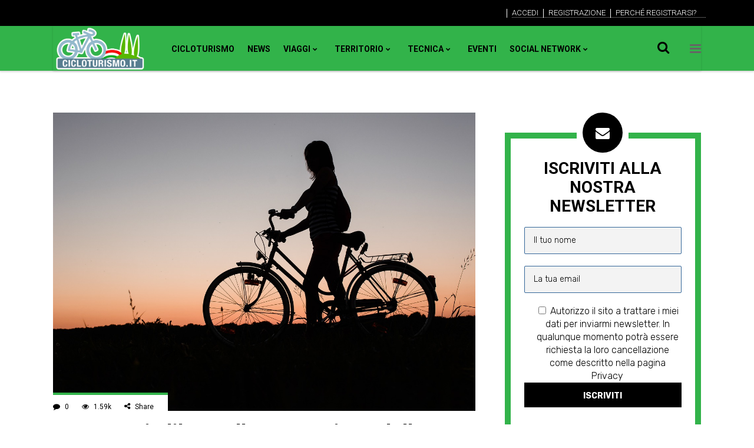

--- FILE ---
content_type: text/html; charset=UTF-8
request_url: https://www.cicloturismo.it/cesena-via-libera-alla-costruzione-della-nuova-ciclabile/
body_size: 56981
content:
<!DOCTYPE html>
<html lang="it-IT">
<head><meta charset="UTF-8"/><script>if(navigator.userAgent.match(/MSIE|Internet Explorer/i)||navigator.userAgent.match(/Trident\/7\..*?rv:11/i)){var href=document.location.href;if(!href.match(/[?&]nowprocket/)){if(href.indexOf("?")==-1){if(href.indexOf("#")==-1){document.location.href=href+"?nowprocket=1"}else{document.location.href=href.replace("#","?nowprocket=1#")}}else{if(href.indexOf("#")==-1){document.location.href=href+"&nowprocket=1"}else{document.location.href=href.replace("#","&nowprocket=1#")}}}}</script><script>(()=>{class RocketLazyLoadScripts{constructor(){this.v="1.2.6",this.triggerEvents=["keydown","mousedown","mousemove","touchmove","touchstart","touchend","wheel"],this.userEventHandler=this.t.bind(this),this.touchStartHandler=this.i.bind(this),this.touchMoveHandler=this.o.bind(this),this.touchEndHandler=this.h.bind(this),this.clickHandler=this.u.bind(this),this.interceptedClicks=[],this.interceptedClickListeners=[],this.l(this),window.addEventListener("pageshow",(t=>{this.persisted=t.persisted,this.everythingLoaded&&this.m()})),this.CSPIssue=sessionStorage.getItem("rocketCSPIssue"),document.addEventListener("securitypolicyviolation",(t=>{this.CSPIssue||"script-src-elem"!==t.violatedDirective||"data"!==t.blockedURI||(this.CSPIssue=!0,sessionStorage.setItem("rocketCSPIssue",!0))})),document.addEventListener("DOMContentLoaded",(()=>{this.k()})),this.delayedScripts={normal:[],async:[],defer:[]},this.trash=[],this.allJQueries=[]}p(t){document.hidden?t.t():(this.triggerEvents.forEach((e=>window.addEventListener(e,t.userEventHandler,{passive:!0}))),window.addEventListener("touchstart",t.touchStartHandler,{passive:!0}),window.addEventListener("mousedown",t.touchStartHandler),document.addEventListener("visibilitychange",t.userEventHandler))}_(){this.triggerEvents.forEach((t=>window.removeEventListener(t,this.userEventHandler,{passive:!0}))),document.removeEventListener("visibilitychange",this.userEventHandler)}i(t){"HTML"!==t.target.tagName&&(window.addEventListener("touchend",this.touchEndHandler),window.addEventListener("mouseup",this.touchEndHandler),window.addEventListener("touchmove",this.touchMoveHandler,{passive:!0}),window.addEventListener("mousemove",this.touchMoveHandler),t.target.addEventListener("click",this.clickHandler),this.L(t.target,!0),this.S(t.target,"onclick","rocket-onclick"),this.C())}o(t){window.removeEventListener("touchend",this.touchEndHandler),window.removeEventListener("mouseup",this.touchEndHandler),window.removeEventListener("touchmove",this.touchMoveHandler,{passive:!0}),window.removeEventListener("mousemove",this.touchMoveHandler),t.target.removeEventListener("click",this.clickHandler),this.L(t.target,!1),this.S(t.target,"rocket-onclick","onclick"),this.M()}h(){window.removeEventListener("touchend",this.touchEndHandler),window.removeEventListener("mouseup",this.touchEndHandler),window.removeEventListener("touchmove",this.touchMoveHandler,{passive:!0}),window.removeEventListener("mousemove",this.touchMoveHandler)}u(t){t.target.removeEventListener("click",this.clickHandler),this.L(t.target,!1),this.S(t.target,"rocket-onclick","onclick"),this.interceptedClicks.push(t),t.preventDefault(),t.stopPropagation(),t.stopImmediatePropagation(),this.M()}O(){window.removeEventListener("touchstart",this.touchStartHandler,{passive:!0}),window.removeEventListener("mousedown",this.touchStartHandler),this.interceptedClicks.forEach((t=>{t.target.dispatchEvent(new MouseEvent("click",{view:t.view,bubbles:!0,cancelable:!0}))}))}l(t){EventTarget.prototype.addEventListenerWPRocketBase=EventTarget.prototype.addEventListener,EventTarget.prototype.addEventListener=function(e,i,o){"click"!==e||t.windowLoaded||i===t.clickHandler||t.interceptedClickListeners.push({target:this,func:i,options:o}),(this||window).addEventListenerWPRocketBase(e,i,o)}}L(t,e){this.interceptedClickListeners.forEach((i=>{i.target===t&&(e?t.removeEventListener("click",i.func,i.options):t.addEventListener("click",i.func,i.options))})),t.parentNode!==document.documentElement&&this.L(t.parentNode,e)}D(){return new Promise((t=>{this.P?this.M=t:t()}))}C(){this.P=!0}M(){this.P=!1}S(t,e,i){t.hasAttribute&&t.hasAttribute(e)&&(event.target.setAttribute(i,event.target.getAttribute(e)),event.target.removeAttribute(e))}t(){this._(this),"loading"===document.readyState?document.addEventListener("DOMContentLoaded",this.R.bind(this)):this.R()}k(){let t=[];document.querySelectorAll("script[type=rocketlazyloadscript][data-rocket-src]").forEach((e=>{let i=e.getAttribute("data-rocket-src");if(i&&!i.startsWith("data:")){0===i.indexOf("//")&&(i=location.protocol+i);try{const o=new URL(i).origin;o!==location.origin&&t.push({src:o,crossOrigin:e.crossOrigin||"module"===e.getAttribute("data-rocket-type")})}catch(t){}}})),t=[...new Map(t.map((t=>[JSON.stringify(t),t]))).values()],this.T(t,"preconnect")}async R(){this.lastBreath=Date.now(),this.j(this),this.F(this),this.I(),this.W(),this.q(),await this.A(this.delayedScripts.normal),await this.A(this.delayedScripts.defer),await this.A(this.delayedScripts.async);try{await this.U(),await this.H(this),await this.J()}catch(t){console.error(t)}window.dispatchEvent(new Event("rocket-allScriptsLoaded")),this.everythingLoaded=!0,this.D().then((()=>{this.O()})),this.N()}W(){document.querySelectorAll("script[type=rocketlazyloadscript]").forEach((t=>{t.hasAttribute("data-rocket-src")?t.hasAttribute("async")&&!1!==t.async?this.delayedScripts.async.push(t):t.hasAttribute("defer")&&!1!==t.defer||"module"===t.getAttribute("data-rocket-type")?this.delayedScripts.defer.push(t):this.delayedScripts.normal.push(t):this.delayedScripts.normal.push(t)}))}async B(t){if(await this.G(),!0!==t.noModule||!("noModule"in HTMLScriptElement.prototype))return new Promise((e=>{let i;function o(){(i||t).setAttribute("data-rocket-status","executed"),e()}try{if(navigator.userAgent.indexOf("Firefox/")>0||""===navigator.vendor||this.CSPIssue)i=document.createElement("script"),[...t.attributes].forEach((t=>{let e=t.nodeName;"type"!==e&&("data-rocket-type"===e&&(e="type"),"data-rocket-src"===e&&(e="src"),i.setAttribute(e,t.nodeValue))})),t.text&&(i.text=t.text),i.hasAttribute("src")?(i.addEventListener("load",o),i.addEventListener("error",(function(){i.setAttribute("data-rocket-status","failed-network"),e()})),setTimeout((()=>{i.isConnected||e()}),1)):(i.text=t.text,o()),t.parentNode.replaceChild(i,t);else{const i=t.getAttribute("data-rocket-type"),s=t.getAttribute("data-rocket-src");i?(t.type=i,t.removeAttribute("data-rocket-type")):t.removeAttribute("type"),t.addEventListener("load",o),t.addEventListener("error",(i=>{this.CSPIssue&&i.target.src.startsWith("data:")?(console.log("WPRocket: data-uri blocked by CSP -> fallback"),t.removeAttribute("src"),this.B(t).then(e)):(t.setAttribute("data-rocket-status","failed-network"),e())})),s?(t.removeAttribute("data-rocket-src"),t.src=s):t.src="data:text/javascript;base64,"+window.btoa(unescape(encodeURIComponent(t.text)))}}catch(i){t.setAttribute("data-rocket-status","failed-transform"),e()}}));t.setAttribute("data-rocket-status","skipped")}async A(t){const e=t.shift();return e&&e.isConnected?(await this.B(e),this.A(t)):Promise.resolve()}q(){this.T([...this.delayedScripts.normal,...this.delayedScripts.defer,...this.delayedScripts.async],"preload")}T(t,e){var i=document.createDocumentFragment();t.forEach((t=>{const o=t.getAttribute&&t.getAttribute("data-rocket-src")||t.src;if(o&&!o.startsWith("data:")){const s=document.createElement("link");s.href=o,s.rel=e,"preconnect"!==e&&(s.as="script"),t.getAttribute&&"module"===t.getAttribute("data-rocket-type")&&(s.crossOrigin=!0),t.crossOrigin&&(s.crossOrigin=t.crossOrigin),t.integrity&&(s.integrity=t.integrity),i.appendChild(s),this.trash.push(s)}})),document.head.appendChild(i)}j(t){let e={};function i(i,o){return e[o].eventsToRewrite.indexOf(i)>=0&&!t.everythingLoaded?"rocket-"+i:i}function o(t,o){!function(t){e[t]||(e[t]={originalFunctions:{add:t.addEventListener,remove:t.removeEventListener},eventsToRewrite:[]},t.addEventListener=function(){arguments[0]=i(arguments[0],t),e[t].originalFunctions.add.apply(t,arguments)},t.removeEventListener=function(){arguments[0]=i(arguments[0],t),e[t].originalFunctions.remove.apply(t,arguments)})}(t),e[t].eventsToRewrite.push(o)}function s(e,i){let o=e[i];e[i]=null,Object.defineProperty(e,i,{get:()=>o||function(){},set(s){t.everythingLoaded?o=s:e["rocket"+i]=o=s}})}o(document,"DOMContentLoaded"),o(window,"DOMContentLoaded"),o(window,"load"),o(window,"pageshow"),o(document,"readystatechange"),s(document,"onreadystatechange"),s(window,"onload"),s(window,"onpageshow");try{Object.defineProperty(document,"readyState",{get:()=>t.rocketReadyState,set(e){t.rocketReadyState=e},configurable:!0}),document.readyState="loading"}catch(t){console.log("WPRocket DJE readyState conflict, bypassing")}}F(t){let e;function i(e){return t.everythingLoaded?e:e.split(" ").map((t=>"load"===t||0===t.indexOf("load.")?"rocket-jquery-load":t)).join(" ")}function o(o){function s(t){const e=o.fn[t];o.fn[t]=o.fn.init.prototype[t]=function(){return this[0]===window&&("string"==typeof arguments[0]||arguments[0]instanceof String?arguments[0]=i(arguments[0]):"object"==typeof arguments[0]&&Object.keys(arguments[0]).forEach((t=>{const e=arguments[0][t];delete arguments[0][t],arguments[0][i(t)]=e}))),e.apply(this,arguments),this}}o&&o.fn&&!t.allJQueries.includes(o)&&(o.fn.ready=o.fn.init.prototype.ready=function(e){return t.domReadyFired?e.bind(document)(o):document.addEventListener("rocket-DOMContentLoaded",(()=>e.bind(document)(o))),o([])},s("on"),s("one"),t.allJQueries.push(o)),e=o}o(window.jQuery),Object.defineProperty(window,"jQuery",{get:()=>e,set(t){o(t)}})}async H(t){const e=document.querySelector("script[data-webpack]");e&&(await async function(){return new Promise((t=>{e.addEventListener("load",t),e.addEventListener("error",t)}))}(),await t.K(),await t.H(t))}async U(){this.domReadyFired=!0;try{document.readyState="interactive"}catch(t){}await this.G(),document.dispatchEvent(new Event("rocket-readystatechange")),await this.G(),document.rocketonreadystatechange&&document.rocketonreadystatechange(),await this.G(),document.dispatchEvent(new Event("rocket-DOMContentLoaded")),await this.G(),window.dispatchEvent(new Event("rocket-DOMContentLoaded"))}async J(){try{document.readyState="complete"}catch(t){}await this.G(),document.dispatchEvent(new Event("rocket-readystatechange")),await this.G(),document.rocketonreadystatechange&&document.rocketonreadystatechange(),await this.G(),window.dispatchEvent(new Event("rocket-load")),await this.G(),window.rocketonload&&window.rocketonload(),await this.G(),this.allJQueries.forEach((t=>t(window).trigger("rocket-jquery-load"))),await this.G();const t=new Event("rocket-pageshow");t.persisted=this.persisted,window.dispatchEvent(t),await this.G(),window.rocketonpageshow&&window.rocketonpageshow({persisted:this.persisted}),this.windowLoaded=!0}m(){document.onreadystatechange&&document.onreadystatechange(),window.onload&&window.onload(),window.onpageshow&&window.onpageshow({persisted:this.persisted})}I(){const t=new Map;document.write=document.writeln=function(e){const i=document.currentScript;i||console.error("WPRocket unable to document.write this: "+e);const o=document.createRange(),s=i.parentElement;let n=t.get(i);void 0===n&&(n=i.nextSibling,t.set(i,n));const c=document.createDocumentFragment();o.setStart(c,0),c.appendChild(o.createContextualFragment(e)),s.insertBefore(c,n)}}async G(){Date.now()-this.lastBreath>45&&(await this.K(),this.lastBreath=Date.now())}async K(){return document.hidden?new Promise((t=>setTimeout(t))):new Promise((t=>requestAnimationFrame(t)))}N(){this.trash.forEach((t=>t.remove()))}static run(){const t=new RocketLazyLoadScripts;t.p(t)}}RocketLazyLoadScripts.run()})();</script>
				
			<meta property="og:url" content="https://www.cicloturismo.it/cesena-via-libera-alla-costruzione-della-nuova-ciclabile/"/>
			<meta property="og:type" content="article"/>
			<meta property="og:title" content="Cesena, via libera  alla costruzione della nuova ciclabile"/>
			<meta property="og:description" content="La giunta comunale di Cesena ha approvato il progetto definitivo di fattibilità relativo al completamento del percorso ciclabile nel tratto compreso tra gli orti comunali fino a via Falconara. L&#039;attuale pista, si snoda dalla scuola dell’Osservanza fino al ponticello di [...]Condividi:Click to share on Twitter (Si apre in una nuova finestra)Fai clic per condividere su Facebook (Si apre in una nuova finestra)Fai clic qui per condividere su Reddit (Si apre in una nuova finestra)Fai clic per condividere su Telegram (Si apre in una nuova finestra)Fai clic per condividere su WhatsApp (Si apre in una nuova finestra)Fai clic per inviare un link a un amico via e-mail (Si apre in una nuova finestra)"/>
			<meta property="og:image" content="https://www.cicloturismo.it/wp-content/uploads/2023/03/girl-1906405_1280.jpg"/>
		
				
		
		<link rel="profile" href="https://gmpg.org/xfn/11"/>
					<link rel="pingback" href="https://www.cicloturismo.it/xmlrpc.php">
			
				<meta name="viewport" content="width=device-width,initial-scale=1,user-scalable=yes">
		<meta name='robots' content='index, follow, max-image-preview:large, max-snippet:-1, max-video-preview:-1' />
<script type="rocketlazyloadscript" data-minify="1" id="cookieyes" data-rocket-type="text/javascript" data-rocket-src="https://www.cicloturismo.it/wp-content/cache/min/1/client_data/4d4aec86c64918377eaf42fb/script.js?ver=1759994418" data-rocket-defer defer></script><!-- Google tag (gtag.js) consent mode dataLayer added by Site Kit -->
<script type="text/javascript" id="google_gtagjs-js-consent-mode-data-layer">
/* <![CDATA[ */
window.dataLayer = window.dataLayer || [];function gtag(){dataLayer.push(arguments);}
gtag('consent', 'default', {"ad_personalization":"denied","ad_storage":"denied","ad_user_data":"denied","analytics_storage":"denied","functionality_storage":"denied","security_storage":"denied","personalization_storage":"denied","region":["AT","BE","BG","CH","CY","CZ","DE","DK","EE","ES","FI","FR","GB","GR","HR","HU","IE","IS","IT","LI","LT","LU","LV","MT","NL","NO","PL","PT","RO","SE","SI","SK"],"wait_for_update":500});
window._googlesitekitConsentCategoryMap = {"statistics":["analytics_storage"],"marketing":["ad_storage","ad_user_data","ad_personalization"],"functional":["functionality_storage","security_storage"],"preferences":["personalization_storage"]};
window._googlesitekitConsents = {"ad_personalization":"denied","ad_storage":"denied","ad_user_data":"denied","analytics_storage":"denied","functionality_storage":"denied","security_storage":"denied","personalization_storage":"denied","region":["AT","BE","BG","CH","CY","CZ","DE","DK","EE","ES","FI","FR","GB","GR","HR","HU","IE","IS","IT","LI","LT","LU","LV","MT","NL","NO","PL","PT","RO","SE","SI","SK"],"wait_for_update":500};
/* ]]> */
</script>
<!-- End Google tag (gtag.js) consent mode dataLayer added by Site Kit -->

	<!-- This site is optimized with the Yoast SEO plugin v25.6 - https://yoast.com/wordpress/plugins/seo/ -->
	<title>Cesena, via libera alla costruzione della nuova ciclabile - Cicloturismo</title><link rel="preload" data-rocket-preload as="style" href="https://fonts.googleapis.com/css?display=swap&family=Rubik%3A300%2C400%2C700%7CRoboto%20Condensed%3A300%2C400%2C700%7CRoboto%3A300%2C400%2C700&#038;subset=latin-ext" /><link rel="stylesheet" href="https://fonts.googleapis.com/css?display=swap&family=Rubik%3A300%2C400%2C700%7CRoboto%20Condensed%3A300%2C400%2C700%7CRoboto%3A300%2C400%2C700&#038;subset=latin-ext" media="print" onload="this.media='all'" /><noscript><link rel="stylesheet" href="https://fonts.googleapis.com/css?display=swap&family=Rubik%3A300%2C400%2C700%7CRoboto%20Condensed%3A300%2C400%2C700%7CRoboto%3A300%2C400%2C700&#038;subset=latin-ext" /></noscript>
	<meta name="description" content="Cesena, via libera alla costruzione della nuova ciclabile - La giunta comunale di Cesena ha approvato il progetto definitivo di fattibilità relativo al completamento del percorso ciclabile nel tratto compreso tra - Cicloturismo" />
	<link rel="canonical" href="https://www.cicloturismo.it/cesena-via-libera-alla-costruzione-della-nuova-ciclabile/" />
	<meta property="og:locale" content="it_IT" />
	<meta property="og:type" content="article" />
	<meta property="og:title" content="Cesena, via libera alla costruzione della nuova ciclabile - Cicloturismo" />
	<meta property="og:description" content="Cesena, via libera alla costruzione della nuova ciclabile - La giunta comunale di Cesena ha approvato il progetto definitivo di fattibilità relativo al completamento del percorso ciclabile nel tratto compreso tra - Cicloturismo" />
	<meta property="og:url" content="https://www.cicloturismo.it/cesena-via-libera-alla-costruzione-della-nuova-ciclabile/" />
	<meta property="og:site_name" content="Cicloturismo" />
	<meta property="article:publisher" content="https://www.facebook.com/cicloturismo/" />
	<meta property="article:published_time" content="2023-03-08T14:56:52+00:00" />
	<meta property="article:modified_time" content="2023-03-08T14:56:54+00:00" />
	<meta property="og:image" content="https://www.cicloturismo.it/wp-content/uploads/2023/03/girl-1906405_1280.jpg" />
	<meta property="og:image:width" content="1280" />
	<meta property="og:image:height" content="904" />
	<meta property="og:image:type" content="image/jpeg" />
	<meta name="author" content="Matteo" />
	<meta name="twitter:card" content="summary_large_image" />
	<meta name="twitter:creator" content="@cicloturismocom" />
	<meta name="twitter:site" content="@cicloturismocom" />
	<meta name="twitter:label1" content="Scritto da" />
	<meta name="twitter:data1" content="Matteo" />
	<script type="application/ld+json" class="yoast-schema-graph">{"@context":"https://schema.org","@graph":[{"@type":"Article","@id":"https://www.cicloturismo.it/cesena-via-libera-alla-costruzione-della-nuova-ciclabile/#article","isPartOf":{"@id":"https://www.cicloturismo.it/cesena-via-libera-alla-costruzione-della-nuova-ciclabile/"},"author":{"name":"Matteo","@id":"https://www.cicloturismo.it/#/schema/person/75f34697622ccbec6a56a97e4fa74482"},"headline":"Cesena, via libera alla costruzione della nuova ciclabile","datePublished":"2023-03-08T14:56:52+00:00","dateModified":"2023-03-08T14:56:54+00:00","mainEntityOfPage":{"@id":"https://www.cicloturismo.it/cesena-via-libera-alla-costruzione-della-nuova-ciclabile/"},"wordCount":68,"commentCount":0,"publisher":{"@id":"https://www.cicloturismo.it/#organization"},"image":{"@id":"https://www.cicloturismo.it/cesena-via-libera-alla-costruzione-della-nuova-ciclabile/#primaryimage"},"thumbnailUrl":"https://www.cicloturismo.it/wp-content/uploads/2023/03/girl-1906405_1280.jpg","articleSection":["News"],"inLanguage":"it-IT","potentialAction":[{"@type":"CommentAction","name":"Comment","target":["https://www.cicloturismo.it/cesena-via-libera-alla-costruzione-della-nuova-ciclabile/#respond"]}]},{"@type":"WebPage","@id":"https://www.cicloturismo.it/cesena-via-libera-alla-costruzione-della-nuova-ciclabile/","url":"https://www.cicloturismo.it/cesena-via-libera-alla-costruzione-della-nuova-ciclabile/","name":"Cesena, via libera alla costruzione della nuova ciclabile - Cicloturismo","isPartOf":{"@id":"https://www.cicloturismo.it/#website"},"primaryImageOfPage":{"@id":"https://www.cicloturismo.it/cesena-via-libera-alla-costruzione-della-nuova-ciclabile/#primaryimage"},"image":{"@id":"https://www.cicloturismo.it/cesena-via-libera-alla-costruzione-della-nuova-ciclabile/#primaryimage"},"thumbnailUrl":"https://www.cicloturismo.it/wp-content/uploads/2023/03/girl-1906405_1280.jpg","datePublished":"2023-03-08T14:56:52+00:00","dateModified":"2023-03-08T14:56:54+00:00","description":"Cesena, via libera alla costruzione della nuova ciclabile - La giunta comunale di Cesena ha approvato il progetto definitivo di fattibilità relativo al completamento del percorso ciclabile nel tratto compreso tra - Cicloturismo","breadcrumb":{"@id":"https://www.cicloturismo.it/cesena-via-libera-alla-costruzione-della-nuova-ciclabile/#breadcrumb"},"inLanguage":"it-IT","potentialAction":[{"@type":"ReadAction","target":["https://www.cicloturismo.it/cesena-via-libera-alla-costruzione-della-nuova-ciclabile/"]}]},{"@type":"ImageObject","inLanguage":"it-IT","@id":"https://www.cicloturismo.it/cesena-via-libera-alla-costruzione-della-nuova-ciclabile/#primaryimage","url":"https://www.cicloturismo.it/wp-content/uploads/2023/03/girl-1906405_1280.jpg","contentUrl":"https://www.cicloturismo.it/wp-content/uploads/2023/03/girl-1906405_1280.jpg","width":1280,"height":904},{"@type":"BreadcrumbList","@id":"https://www.cicloturismo.it/cesena-via-libera-alla-costruzione-della-nuova-ciclabile/#breadcrumb","itemListElement":[{"@type":"ListItem","position":1,"name":"Home","item":"https://www.cicloturismo.it/"},{"@type":"ListItem","position":2,"name":"Cesena, via libera alla costruzione della nuova ciclabile"}]},{"@type":"WebSite","@id":"https://www.cicloturismo.it/#website","url":"https://www.cicloturismo.it/","name":"Cicloturismo","description":"Cicloturismo.it portale ufficiale del Cicloturismo","publisher":{"@id":"https://www.cicloturismo.it/#organization"},"potentialAction":[{"@type":"SearchAction","target":{"@type":"EntryPoint","urlTemplate":"https://www.cicloturismo.it/?s={search_term_string}"},"query-input":{"@type":"PropertyValueSpecification","valueRequired":true,"valueName":"search_term_string"}}],"inLanguage":"it-IT"},{"@type":"Organization","@id":"https://www.cicloturismo.it/#organization","name":"Cicloturismo","url":"https://www.cicloturismo.it/","logo":{"@type":"ImageObject","inLanguage":"it-IT","@id":"https://www.cicloturismo.it/#/schema/logo/image/","url":"https://www.cicloturismo.it/wp-content/uploads/2019/09/logo-cicloturismo-it-1.png","contentUrl":"https://www.cicloturismo.it/wp-content/uploads/2019/09/logo-cicloturismo-it-1.png","width":732,"height":371,"caption":"Cicloturismo"},"image":{"@id":"https://www.cicloturismo.it/#/schema/logo/image/"},"sameAs":["https://www.facebook.com/cicloturismo/","https://x.com/cicloturismocom","https://www.instagram.com/cicloturismocom/","https://www.youtube.com/channel/UCWpSBYpIyqPz4IH6U0K2WOw"]},{"@type":"Person","@id":"https://www.cicloturismo.it/#/schema/person/75f34697622ccbec6a56a97e4fa74482","name":"Matteo","url":"https://www.cicloturismo.it/author/matteotortarolo22/"}]}</script>
	<!-- / Yoast SEO plugin. -->


<link rel='dns-prefetch' href='//apis.google.com' />
<link rel='dns-prefetch' href='//www.google.com' />
<link rel='dns-prefetch' href='//www.googletagmanager.com' />
<link rel='dns-prefetch' href='//stats.wp.com' />
<link rel='dns-prefetch' href='//fonts.googleapis.com' />
<link rel='dns-prefetch' href='//wordpress.com' />
<link rel='dns-prefetch' href='//wp.com' />
<link rel='dns-prefetch' href='//www.gstatic.com' />
<link rel='dns-prefetch' href='//cdn-cookieyes.com' />
<link rel='dns-prefetch' href='//fonts.gstatic.com' />
<link rel='dns-prefetch' href='//www.google-analytics.com' />
<link rel='dns-prefetch' href='//log.cookieyes.com' />
<link rel='dns-prefetch' href='//jetpack.wordpress.com' />
<link rel='dns-prefetch' href='//s0.wp.com' />
<link rel='dns-prefetch' href='//public-api.wordpress.com' />
<link rel='dns-prefetch' href='//0.gravatar.com' />
<link rel='dns-prefetch' href='//1.gravatar.com' />
<link rel='dns-prefetch' href='//2.gravatar.com' />
<link rel='dns-prefetch' href='//widgets.wp.com' />
<link href='https://fonts.gstatic.com' crossorigin rel='preconnect' />
<link rel="alternate" type="application/rss+xml" title="Cicloturismo &raquo; Feed" href="https://www.cicloturismo.it/feed/" />
<link rel="alternate" type="application/rss+xml" title="Cicloturismo &raquo; Feed dei commenti" href="https://www.cicloturismo.it/comments/feed/" />
<link rel="alternate" type="application/rss+xml" title="Cicloturismo &raquo; Cesena, via libera  alla costruzione della nuova ciclabile Feed dei commenti" href="https://www.cicloturismo.it/cesena-via-libera-alla-costruzione-della-nuova-ciclabile/feed/" />
<link data-minify="1" rel='stylesheet' id='jetpack_related-posts-css' href='https://www.cicloturismo.it/wp-content/cache/min/1/wp-content/plugins/jetpack/modules/related-posts/related-posts.css?ver=1759994417' type='text/css' media='all' />
<style id='wp-emoji-styles-inline-css' type='text/css'>

	img.wp-smiley, img.emoji {
		display: inline !important;
		border: none !important;
		box-shadow: none !important;
		height: 1em !important;
		width: 1em !important;
		margin: 0 0.07em !important;
		vertical-align: -0.1em !important;
		background: none !important;
		padding: 0 !important;
	}
</style>
<link data-minify="1" rel='stylesheet' id='wp-block-library-css' href='https://www.cicloturismo.it/wp-content/cache/min/1/wp-includes/css/dist/block-library/style.css?ver=1759994415' type='text/css' media='all' />
<style id='bp-login-form-style-inline-css' type='text/css'>
.widget_bp_core_login_widget .bp-login-widget-user-avatar{float:left}.widget_bp_core_login_widget .bp-login-widget-user-links{margin-left:70px}#bp-login-widget-form label{display:block;font-weight:600;margin:15px 0 5px;width:auto}#bp-login-widget-form input[type=password],#bp-login-widget-form input[type=text]{background-color:#fafafa;border:1px solid #d6d6d6;border-radius:0;font:inherit;font-size:100%;padding:.5em;width:100%}#bp-login-widget-form .bp-login-widget-register-link,#bp-login-widget-form .login-submit{display:inline;width:-moz-fit-content;width:fit-content}#bp-login-widget-form .bp-login-widget-register-link{margin-left:1em}#bp-login-widget-form .bp-login-widget-register-link a{filter:invert(1)}#bp-login-widget-form .bp-login-widget-pwd-link{font-size:80%}

</style>
<style id='bp-member-style-inline-css' type='text/css'>
[data-type="bp/member"] input.components-placeholder__input{border:1px solid #757575;border-radius:2px;flex:1 1 auto;padding:6px 8px}.bp-block-member{position:relative}.bp-block-member .member-content{display:flex}.bp-block-member .user-nicename{display:block}.bp-block-member .user-nicename a{border:none;color:currentColor;text-decoration:none}.bp-block-member .bp-profile-button{width:100%}.bp-block-member .bp-profile-button a.button{bottom:10px;display:inline-block;margin:18px 0 0;position:absolute;right:0}.bp-block-member.has-cover .item-header-avatar,.bp-block-member.has-cover .member-content,.bp-block-member.has-cover .member-description{z-index:2}.bp-block-member.has-cover .member-content,.bp-block-member.has-cover .member-description{padding-top:75px}.bp-block-member.has-cover .bp-member-cover-image{background-color:#c5c5c5;background-position:top;background-repeat:no-repeat;background-size:cover;border:0;display:block;height:150px;left:0;margin:0;padding:0;position:absolute;top:0;width:100%;z-index:1}.bp-block-member img.avatar{height:auto;width:auto}.bp-block-member.avatar-none .item-header-avatar{display:none}.bp-block-member.avatar-none.has-cover{min-height:200px}.bp-block-member.avatar-full{min-height:150px}.bp-block-member.avatar-full .item-header-avatar{width:180px}.bp-block-member.avatar-thumb .member-content{align-items:center;min-height:50px}.bp-block-member.avatar-thumb .item-header-avatar{width:70px}.bp-block-member.avatar-full.has-cover{min-height:300px}.bp-block-member.avatar-full.has-cover .item-header-avatar{width:200px}.bp-block-member.avatar-full.has-cover img.avatar{background:#fffc;border:2px solid #fff;margin-left:20px}.bp-block-member.avatar-thumb.has-cover .item-header-avatar{padding-top:75px}.entry .entry-content .bp-block-member .user-nicename a{border:none;color:currentColor;text-decoration:none}

</style>
<style id='bp-members-style-inline-css' type='text/css'>
[data-type="bp/members"] .components-placeholder.is-appender{min-height:0}[data-type="bp/members"] .components-placeholder.is-appender .components-placeholder__label:empty{display:none}[data-type="bp/members"] .components-placeholder input.components-placeholder__input{border:1px solid #757575;border-radius:2px;flex:1 1 auto;padding:6px 8px}[data-type="bp/members"].avatar-none .member-description{width:calc(100% - 44px)}[data-type="bp/members"].avatar-full .member-description{width:calc(100% - 224px)}[data-type="bp/members"].avatar-thumb .member-description{width:calc(100% - 114px)}[data-type="bp/members"] .member-content{position:relative}[data-type="bp/members"] .member-content .is-right{position:absolute;right:2px;top:2px}[data-type="bp/members"] .columns-2 .member-content .member-description,[data-type="bp/members"] .columns-3 .member-content .member-description,[data-type="bp/members"] .columns-4 .member-content .member-description{padding-left:44px;width:calc(100% - 44px)}[data-type="bp/members"] .columns-3 .is-right{right:-10px}[data-type="bp/members"] .columns-4 .is-right{right:-50px}.bp-block-members.is-grid{display:flex;flex-wrap:wrap;padding:0}.bp-block-members.is-grid .member-content{margin:0 1.25em 1.25em 0;width:100%}@media(min-width:600px){.bp-block-members.columns-2 .member-content{width:calc(50% - .625em)}.bp-block-members.columns-2 .member-content:nth-child(2n){margin-right:0}.bp-block-members.columns-3 .member-content{width:calc(33.33333% - .83333em)}.bp-block-members.columns-3 .member-content:nth-child(3n){margin-right:0}.bp-block-members.columns-4 .member-content{width:calc(25% - .9375em)}.bp-block-members.columns-4 .member-content:nth-child(4n){margin-right:0}}.bp-block-members .member-content{display:flex;flex-direction:column;padding-bottom:1em;text-align:center}.bp-block-members .member-content .item-header-avatar,.bp-block-members .member-content .member-description{width:100%}.bp-block-members .member-content .item-header-avatar{margin:0 auto}.bp-block-members .member-content .item-header-avatar img.avatar{display:inline-block}@media(min-width:600px){.bp-block-members .member-content{flex-direction:row;text-align:left}.bp-block-members .member-content .item-header-avatar,.bp-block-members .member-content .member-description{width:auto}.bp-block-members .member-content .item-header-avatar{margin:0}}.bp-block-members .member-content .user-nicename{display:block}.bp-block-members .member-content .user-nicename a{border:none;color:currentColor;text-decoration:none}.bp-block-members .member-content time{color:#767676;display:block;font-size:80%}.bp-block-members.avatar-none .item-header-avatar{display:none}.bp-block-members.avatar-full{min-height:190px}.bp-block-members.avatar-full .item-header-avatar{width:180px}.bp-block-members.avatar-thumb .member-content{min-height:80px}.bp-block-members.avatar-thumb .item-header-avatar{width:70px}.bp-block-members.columns-2 .member-content,.bp-block-members.columns-3 .member-content,.bp-block-members.columns-4 .member-content{display:block;text-align:center}.bp-block-members.columns-2 .member-content .item-header-avatar,.bp-block-members.columns-3 .member-content .item-header-avatar,.bp-block-members.columns-4 .member-content .item-header-avatar{margin:0 auto}.bp-block-members img.avatar{height:auto;max-width:-moz-fit-content;max-width:fit-content;width:auto}.bp-block-members .member-content.has-activity{align-items:center}.bp-block-members .member-content.has-activity .item-header-avatar{padding-right:1em}.bp-block-members .member-content.has-activity .wp-block-quote{margin-bottom:0;text-align:left}.bp-block-members .member-content.has-activity .wp-block-quote cite a,.entry .entry-content .bp-block-members .user-nicename a{border:none;color:currentColor;text-decoration:none}

</style>
<style id='bp-dynamic-members-style-inline-css' type='text/css'>
.bp-dynamic-block-container .item-options{font-size:.5em;margin:0 0 1em;padding:1em 0}.bp-dynamic-block-container .item-options a.selected{font-weight:600}.bp-dynamic-block-container ul.item-list{list-style:none;margin:1em 0;padding-left:0}.bp-dynamic-block-container ul.item-list li{margin-bottom:1em}.bp-dynamic-block-container ul.item-list li:after,.bp-dynamic-block-container ul.item-list li:before{content:" ";display:table}.bp-dynamic-block-container ul.item-list li:after{clear:both}.bp-dynamic-block-container ul.item-list li .item-avatar{float:left;width:60px}.bp-dynamic-block-container ul.item-list li .item{margin-left:70px}

</style>
<style id='bp-online-members-style-inline-css' type='text/css'>
.widget_bp_core_whos_online_widget .avatar-block,[data-type="bp/online-members"] .avatar-block{display:flex;flex-flow:row wrap}.widget_bp_core_whos_online_widget .avatar-block img,[data-type="bp/online-members"] .avatar-block img{margin:.5em}

</style>
<style id='bp-active-members-style-inline-css' type='text/css'>
.widget_bp_core_recently_active_widget .avatar-block,[data-type="bp/active-members"] .avatar-block{display:flex;flex-flow:row wrap}.widget_bp_core_recently_active_widget .avatar-block img,[data-type="bp/active-members"] .avatar-block img{margin:.5em}

</style>
<style id='bp-latest-activities-style-inline-css' type='text/css'>
.bp-latest-activities .components-flex.components-select-control select[multiple]{height:auto;padding:0 8px}.bp-latest-activities .components-flex.components-select-control select[multiple]+.components-input-control__suffix svg{display:none}.bp-latest-activities-block a,.entry .entry-content .bp-latest-activities-block a{border:none;text-decoration:none}.bp-latest-activities-block .activity-list.item-list blockquote{border:none;padding:0}.bp-latest-activities-block .activity-list.item-list blockquote .activity-item:not(.mini){box-shadow:1px 0 4px #00000026;padding:0 1em;position:relative}.bp-latest-activities-block .activity-list.item-list blockquote .activity-item:not(.mini):after,.bp-latest-activities-block .activity-list.item-list blockquote .activity-item:not(.mini):before{border-color:#0000;border-style:solid;content:"";display:block;height:0;left:15px;position:absolute;width:0}.bp-latest-activities-block .activity-list.item-list blockquote .activity-item:not(.mini):before{border-top-color:#00000026;border-width:9px;bottom:-18px;left:14px}.bp-latest-activities-block .activity-list.item-list blockquote .activity-item:not(.mini):after{border-top-color:#fff;border-width:8px;bottom:-16px}.bp-latest-activities-block .activity-list.item-list blockquote .activity-item.mini .avatar{display:inline-block;height:20px;margin-right:2px;vertical-align:middle;width:20px}.bp-latest-activities-block .activity-list.item-list footer{align-items:center;display:flex}.bp-latest-activities-block .activity-list.item-list footer img.avatar{border:none;display:inline-block;margin-right:.5em}.bp-latest-activities-block .activity-list.item-list footer .activity-time-since{font-size:90%}.bp-latest-activities-block .widget-error{border-left:4px solid #0b80a4;box-shadow:1px 0 4px #00000026}.bp-latest-activities-block .widget-error p{padding:0 1em}

</style>
<style id='bp-friends-style-inline-css' type='text/css'>
.bp-dynamic-block-container .item-options{font-size:.5em;margin:0 0 1em;padding:1em 0}.bp-dynamic-block-container .item-options a.selected{font-weight:600}.bp-dynamic-block-container ul.item-list{list-style:none;margin:1em 0;padding-left:0}.bp-dynamic-block-container ul.item-list li{margin-bottom:1em}.bp-dynamic-block-container ul.item-list li:after,.bp-dynamic-block-container ul.item-list li:before{content:" ";display:table}.bp-dynamic-block-container ul.item-list li:after{clear:both}.bp-dynamic-block-container ul.item-list li .item-avatar{float:left;width:60px}.bp-dynamic-block-container ul.item-list li .item{margin-left:70px}

</style>
<style id='bp-group-style-inline-css' type='text/css'>
[data-type="bp/group"] input.components-placeholder__input{border:1px solid #757575;border-radius:2px;flex:1 1 auto;padding:6px 8px}.bp-block-group{position:relative}.bp-block-group .group-content{display:flex}.bp-block-group .group-description{width:100%}.bp-block-group .group-description-content{margin-bottom:18px;width:100%}.bp-block-group .bp-profile-button{overflow:hidden;width:100%}.bp-block-group .bp-profile-button a.button{margin:18px 0 0}.bp-block-group.has-cover .group-content,.bp-block-group.has-cover .group-description,.bp-block-group.has-cover .item-header-avatar{z-index:2}.bp-block-group.has-cover .group-content,.bp-block-group.has-cover .group-description{padding-top:75px}.bp-block-group.has-cover .bp-group-cover-image{background-color:#c5c5c5;background-position:top;background-repeat:no-repeat;background-size:cover;border:0;display:block;height:150px;left:0;margin:0;padding:0;position:absolute;top:0;width:100%;z-index:1}.bp-block-group img.avatar{height:auto;width:auto}.bp-block-group.avatar-none .item-header-avatar{display:none}.bp-block-group.avatar-full{min-height:150px}.bp-block-group.avatar-full .item-header-avatar{width:180px}.bp-block-group.avatar-full .group-description{padding-left:35px}.bp-block-group.avatar-thumb .item-header-avatar{width:70px}.bp-block-group.avatar-thumb .item-header-avatar img.avatar{margin-top:15px}.bp-block-group.avatar-none.has-cover{min-height:200px}.bp-block-group.avatar-none.has-cover .item-header-avatar{padding-top:75px}.bp-block-group.avatar-full.has-cover{min-height:300px}.bp-block-group.avatar-full.has-cover .item-header-avatar{width:200px}.bp-block-group.avatar-full.has-cover img.avatar{background:#fffc;border:2px solid #fff;margin-left:20px}.bp-block-group.avatar-thumb:not(.has-description) .group-content{align-items:center;min-height:50px}.bp-block-group.avatar-thumb.has-cover .item-header-avatar{padding-top:75px}.bp-block-group.has-description .bp-profile-button a.button{display:block;float:right}

</style>
<style id='bp-groups-style-inline-css' type='text/css'>
[data-type="bp/groups"] .components-placeholder.is-appender{min-height:0}[data-type="bp/groups"] .components-placeholder.is-appender .components-placeholder__label:empty{display:none}[data-type="bp/groups"] .components-placeholder input.components-placeholder__input{border:1px solid #757575;border-radius:2px;flex:1 1 auto;padding:6px 8px}[data-type="bp/groups"].avatar-none .group-description{width:calc(100% - 44px)}[data-type="bp/groups"].avatar-full .group-description{width:calc(100% - 224px)}[data-type="bp/groups"].avatar-thumb .group-description{width:calc(100% - 114px)}[data-type="bp/groups"] .group-content{position:relative}[data-type="bp/groups"] .group-content .is-right{position:absolute;right:2px;top:2px}[data-type="bp/groups"] .columns-2 .group-content .group-description,[data-type="bp/groups"] .columns-3 .group-content .group-description,[data-type="bp/groups"] .columns-4 .group-content .group-description{padding-left:44px;width:calc(100% - 44px)}[data-type="bp/groups"] .columns-3 .is-right{right:-10px}[data-type="bp/groups"] .columns-4 .is-right{right:-50px}.bp-block-groups.is-grid{display:flex;flex-wrap:wrap;padding:0}.bp-block-groups.is-grid .group-content{margin:0 1.25em 1.25em 0;width:100%}@media(min-width:600px){.bp-block-groups.columns-2 .group-content{width:calc(50% - .625em)}.bp-block-groups.columns-2 .group-content:nth-child(2n){margin-right:0}.bp-block-groups.columns-3 .group-content{width:calc(33.33333% - .83333em)}.bp-block-groups.columns-3 .group-content:nth-child(3n){margin-right:0}.bp-block-groups.columns-4 .group-content{width:calc(25% - .9375em)}.bp-block-groups.columns-4 .group-content:nth-child(4n){margin-right:0}}.bp-block-groups .group-content{display:flex;flex-direction:column;padding-bottom:1em;text-align:center}.bp-block-groups .group-content .group-description,.bp-block-groups .group-content .item-header-avatar{width:100%}.bp-block-groups .group-content .item-header-avatar{margin:0 auto}.bp-block-groups .group-content .item-header-avatar img.avatar{display:inline-block}@media(min-width:600px){.bp-block-groups .group-content{flex-direction:row;text-align:left}.bp-block-groups .group-content .group-description,.bp-block-groups .group-content .item-header-avatar{width:auto}.bp-block-groups .group-content .item-header-avatar{margin:0}}.bp-block-groups .group-content time{color:#767676;display:block;font-size:80%}.bp-block-groups.avatar-none .item-header-avatar{display:none}.bp-block-groups.avatar-full{min-height:190px}.bp-block-groups.avatar-full .item-header-avatar{width:180px}.bp-block-groups.avatar-thumb .group-content{min-height:80px}.bp-block-groups.avatar-thumb .item-header-avatar{width:70px}.bp-block-groups.columns-2 .group-content,.bp-block-groups.columns-3 .group-content,.bp-block-groups.columns-4 .group-content{display:block;text-align:center}.bp-block-groups.columns-2 .group-content .item-header-avatar,.bp-block-groups.columns-3 .group-content .item-header-avatar,.bp-block-groups.columns-4 .group-content .item-header-avatar{margin:0 auto}.bp-block-groups img.avatar{height:auto;max-width:-moz-fit-content;max-width:fit-content;width:auto}.bp-block-groups .member-content.has-description{align-items:center}.bp-block-groups .member-content.has-description .item-header-avatar{padding-right:1em}.bp-block-groups .member-content.has-description .group-description-content{margin-bottom:0;text-align:left}

</style>
<style id='bp-dynamic-groups-style-inline-css' type='text/css'>
.bp-dynamic-block-container .item-options{font-size:.5em;margin:0 0 1em;padding:1em 0}.bp-dynamic-block-container .item-options a.selected{font-weight:600}.bp-dynamic-block-container ul.item-list{list-style:none;margin:1em 0;padding-left:0}.bp-dynamic-block-container ul.item-list li{margin-bottom:1em}.bp-dynamic-block-container ul.item-list li:after,.bp-dynamic-block-container ul.item-list li:before{content:" ";display:table}.bp-dynamic-block-container ul.item-list li:after{clear:both}.bp-dynamic-block-container ul.item-list li .item-avatar{float:left;width:60px}.bp-dynamic-block-container ul.item-list li .item{margin-left:70px}

</style>
<style id='bp-sitewide-notices-style-inline-css' type='text/css'>
.bp-sitewide-notice-block .bp-screen-reader-text,[data-type="bp/sitewide-notices"] .bp-screen-reader-text{border:0;clip:rect(0 0 0 0);height:1px;margin:-1px;overflow:hidden;padding:0;position:absolute;width:1px;word-wrap:normal!important}.bp-sitewide-notice-block [data-bp-tooltip]:after,[data-type="bp/sitewide-notices"] [data-bp-tooltip]:after{background-color:#fff;border:1px solid #737373;border-radius:1px;box-shadow:4px 4px 8px #0003;color:#333;content:attr(data-bp-tooltip);display:none;font-family:Helvetica Neue,Helvetica,Arial,san-serif;font-size:12px;font-weight:400;letter-spacing:normal;line-height:1.25;max-width:200px;opacity:0;padding:5px 8px;pointer-events:none;position:absolute;text-shadow:none;text-transform:none;transform:translateZ(0);transition:all 1.5s ease;visibility:hidden;white-space:nowrap;word-wrap:break-word;z-index:100000}.bp-sitewide-notice-block .bp-tooltip:after,[data-type="bp/sitewide-notices"] .bp-tooltip:after{left:50%;margin-top:7px;top:110%;transform:translate(-50%)}.bp-sitewide-notice-block{border-left:4px solid #ff853c;padding-left:1em;position:relative}.bp-sitewide-notice-block h2:before{background:none;border:none}.bp-sitewide-notice-block .dismiss-notice{background-color:#0000;border:1px solid #ff853c;color:#ff853c;display:block;padding:.2em .5em;position:absolute;right:.5em;top:.5em;width:-moz-fit-content;width:fit-content}.bp-sitewide-notice-block .dismiss-notice:hover{background-color:#ff853c;color:#fff}

</style>
<link rel='stylesheet' id='mediaelement-css' href='https://www.cicloturismo.it/wp-content/cache/background-css/www.cicloturismo.it/wp-includes/js/mediaelement/mediaelementplayer-legacy.min.css?ver=4.2.17&wpr_t=1769917717' type='text/css' media='all' />
<link data-minify="1" rel='stylesheet' id='wp-mediaelement-css' href='https://www.cicloturismo.it/wp-content/cache/min/1/wp-includes/js/mediaelement/wp-mediaelement.css?ver=1759994415' type='text/css' media='all' />
<style id='jetpack-sharing-buttons-style-inline-css' type='text/css'>
.jetpack-sharing-buttons__services-list{display:flex;flex-direction:row;flex-wrap:wrap;gap:0;list-style-type:none;margin:5px;padding:0}.jetpack-sharing-buttons__services-list.has-small-icon-size{font-size:12px}.jetpack-sharing-buttons__services-list.has-normal-icon-size{font-size:16px}.jetpack-sharing-buttons__services-list.has-large-icon-size{font-size:24px}.jetpack-sharing-buttons__services-list.has-huge-icon-size{font-size:36px}@media print{.jetpack-sharing-buttons__services-list{display:none!important}}.editor-styles-wrapper .wp-block-jetpack-sharing-buttons{gap:0;padding-inline-start:0}ul.jetpack-sharing-buttons__services-list.has-background{padding:1.25em 2.375em}
</style>
<style id='classic-theme-styles-inline-css' type='text/css'>
/**
 * These rules are needed for backwards compatibility.
 * They should match the button element rules in the base theme.json file.
 */
.wp-block-button__link {
	color: #ffffff;
	background-color: #32373c;
	border-radius: 9999px; /* 100% causes an oval, but any explicit but really high value retains the pill shape. */

	/* This needs a low specificity so it won't override the rules from the button element if defined in theme.json. */
	box-shadow: none;
	text-decoration: none;

	/* The extra 2px are added to size solids the same as the outline versions.*/
	padding: calc(0.667em + 2px) calc(1.333em + 2px);

	font-size: 1.125em;
}

.wp-block-file__button {
	background: #32373c;
	color: #ffffff;
	text-decoration: none;
}

</style>
<style id='global-styles-inline-css' type='text/css'>
:root{--wp--preset--aspect-ratio--square: 1;--wp--preset--aspect-ratio--4-3: 4/3;--wp--preset--aspect-ratio--3-4: 3/4;--wp--preset--aspect-ratio--3-2: 3/2;--wp--preset--aspect-ratio--2-3: 2/3;--wp--preset--aspect-ratio--16-9: 16/9;--wp--preset--aspect-ratio--9-16: 9/16;--wp--preset--color--black: #000000;--wp--preset--color--cyan-bluish-gray: #abb8c3;--wp--preset--color--white: #ffffff;--wp--preset--color--pale-pink: #f78da7;--wp--preset--color--vivid-red: #cf2e2e;--wp--preset--color--luminous-vivid-orange: #ff6900;--wp--preset--color--luminous-vivid-amber: #fcb900;--wp--preset--color--light-green-cyan: #7bdcb5;--wp--preset--color--vivid-green-cyan: #00d084;--wp--preset--color--pale-cyan-blue: #8ed1fc;--wp--preset--color--vivid-cyan-blue: #0693e3;--wp--preset--color--vivid-purple: #9b51e0;--wp--preset--gradient--vivid-cyan-blue-to-vivid-purple: linear-gradient(135deg,rgba(6,147,227,1) 0%,rgb(155,81,224) 100%);--wp--preset--gradient--light-green-cyan-to-vivid-green-cyan: linear-gradient(135deg,rgb(122,220,180) 0%,rgb(0,208,130) 100%);--wp--preset--gradient--luminous-vivid-amber-to-luminous-vivid-orange: linear-gradient(135deg,rgba(252,185,0,1) 0%,rgba(255,105,0,1) 100%);--wp--preset--gradient--luminous-vivid-orange-to-vivid-red: linear-gradient(135deg,rgba(255,105,0,1) 0%,rgb(207,46,46) 100%);--wp--preset--gradient--very-light-gray-to-cyan-bluish-gray: linear-gradient(135deg,rgb(238,238,238) 0%,rgb(169,184,195) 100%);--wp--preset--gradient--cool-to-warm-spectrum: linear-gradient(135deg,rgb(74,234,220) 0%,rgb(151,120,209) 20%,rgb(207,42,186) 40%,rgb(238,44,130) 60%,rgb(251,105,98) 80%,rgb(254,248,76) 100%);--wp--preset--gradient--blush-light-purple: linear-gradient(135deg,rgb(255,206,236) 0%,rgb(152,150,240) 100%);--wp--preset--gradient--blush-bordeaux: linear-gradient(135deg,rgb(254,205,165) 0%,rgb(254,45,45) 50%,rgb(107,0,62) 100%);--wp--preset--gradient--luminous-dusk: linear-gradient(135deg,rgb(255,203,112) 0%,rgb(199,81,192) 50%,rgb(65,88,208) 100%);--wp--preset--gradient--pale-ocean: linear-gradient(135deg,rgb(255,245,203) 0%,rgb(182,227,212) 50%,rgb(51,167,181) 100%);--wp--preset--gradient--electric-grass: linear-gradient(135deg,rgb(202,248,128) 0%,rgb(113,206,126) 100%);--wp--preset--gradient--midnight: linear-gradient(135deg,rgb(2,3,129) 0%,rgb(40,116,252) 100%);--wp--preset--font-size--small: 13px;--wp--preset--font-size--medium: 20px;--wp--preset--font-size--large: 36px;--wp--preset--font-size--x-large: 42px;--wp--preset--spacing--20: 0.44rem;--wp--preset--spacing--30: 0.67rem;--wp--preset--spacing--40: 1rem;--wp--preset--spacing--50: 1.5rem;--wp--preset--spacing--60: 2.25rem;--wp--preset--spacing--70: 3.38rem;--wp--preset--spacing--80: 5.06rem;--wp--preset--shadow--natural: 6px 6px 9px rgba(0, 0, 0, 0.2);--wp--preset--shadow--deep: 12px 12px 50px rgba(0, 0, 0, 0.4);--wp--preset--shadow--sharp: 6px 6px 0px rgba(0, 0, 0, 0.2);--wp--preset--shadow--outlined: 6px 6px 0px -3px rgba(255, 255, 255, 1), 6px 6px rgba(0, 0, 0, 1);--wp--preset--shadow--crisp: 6px 6px 0px rgba(0, 0, 0, 1);}:where(.is-layout-flex){gap: 0.5em;}:where(.is-layout-grid){gap: 0.5em;}body .is-layout-flex{display: flex;}.is-layout-flex{flex-wrap: wrap;align-items: center;}.is-layout-flex > :is(*, div){margin: 0;}body .is-layout-grid{display: grid;}.is-layout-grid > :is(*, div){margin: 0;}:where(.wp-block-columns.is-layout-flex){gap: 2em;}:where(.wp-block-columns.is-layout-grid){gap: 2em;}:where(.wp-block-post-template.is-layout-flex){gap: 1.25em;}:where(.wp-block-post-template.is-layout-grid){gap: 1.25em;}.has-black-color{color: var(--wp--preset--color--black) !important;}.has-cyan-bluish-gray-color{color: var(--wp--preset--color--cyan-bluish-gray) !important;}.has-white-color{color: var(--wp--preset--color--white) !important;}.has-pale-pink-color{color: var(--wp--preset--color--pale-pink) !important;}.has-vivid-red-color{color: var(--wp--preset--color--vivid-red) !important;}.has-luminous-vivid-orange-color{color: var(--wp--preset--color--luminous-vivid-orange) !important;}.has-luminous-vivid-amber-color{color: var(--wp--preset--color--luminous-vivid-amber) !important;}.has-light-green-cyan-color{color: var(--wp--preset--color--light-green-cyan) !important;}.has-vivid-green-cyan-color{color: var(--wp--preset--color--vivid-green-cyan) !important;}.has-pale-cyan-blue-color{color: var(--wp--preset--color--pale-cyan-blue) !important;}.has-vivid-cyan-blue-color{color: var(--wp--preset--color--vivid-cyan-blue) !important;}.has-vivid-purple-color{color: var(--wp--preset--color--vivid-purple) !important;}.has-black-background-color{background-color: var(--wp--preset--color--black) !important;}.has-cyan-bluish-gray-background-color{background-color: var(--wp--preset--color--cyan-bluish-gray) !important;}.has-white-background-color{background-color: var(--wp--preset--color--white) !important;}.has-pale-pink-background-color{background-color: var(--wp--preset--color--pale-pink) !important;}.has-vivid-red-background-color{background-color: var(--wp--preset--color--vivid-red) !important;}.has-luminous-vivid-orange-background-color{background-color: var(--wp--preset--color--luminous-vivid-orange) !important;}.has-luminous-vivid-amber-background-color{background-color: var(--wp--preset--color--luminous-vivid-amber) !important;}.has-light-green-cyan-background-color{background-color: var(--wp--preset--color--light-green-cyan) !important;}.has-vivid-green-cyan-background-color{background-color: var(--wp--preset--color--vivid-green-cyan) !important;}.has-pale-cyan-blue-background-color{background-color: var(--wp--preset--color--pale-cyan-blue) !important;}.has-vivid-cyan-blue-background-color{background-color: var(--wp--preset--color--vivid-cyan-blue) !important;}.has-vivid-purple-background-color{background-color: var(--wp--preset--color--vivid-purple) !important;}.has-black-border-color{border-color: var(--wp--preset--color--black) !important;}.has-cyan-bluish-gray-border-color{border-color: var(--wp--preset--color--cyan-bluish-gray) !important;}.has-white-border-color{border-color: var(--wp--preset--color--white) !important;}.has-pale-pink-border-color{border-color: var(--wp--preset--color--pale-pink) !important;}.has-vivid-red-border-color{border-color: var(--wp--preset--color--vivid-red) !important;}.has-luminous-vivid-orange-border-color{border-color: var(--wp--preset--color--luminous-vivid-orange) !important;}.has-luminous-vivid-amber-border-color{border-color: var(--wp--preset--color--luminous-vivid-amber) !important;}.has-light-green-cyan-border-color{border-color: var(--wp--preset--color--light-green-cyan) !important;}.has-vivid-green-cyan-border-color{border-color: var(--wp--preset--color--vivid-green-cyan) !important;}.has-pale-cyan-blue-border-color{border-color: var(--wp--preset--color--pale-cyan-blue) !important;}.has-vivid-cyan-blue-border-color{border-color: var(--wp--preset--color--vivid-cyan-blue) !important;}.has-vivid-purple-border-color{border-color: var(--wp--preset--color--vivid-purple) !important;}.has-vivid-cyan-blue-to-vivid-purple-gradient-background{background: var(--wp--preset--gradient--vivid-cyan-blue-to-vivid-purple) !important;}.has-light-green-cyan-to-vivid-green-cyan-gradient-background{background: var(--wp--preset--gradient--light-green-cyan-to-vivid-green-cyan) !important;}.has-luminous-vivid-amber-to-luminous-vivid-orange-gradient-background{background: var(--wp--preset--gradient--luminous-vivid-amber-to-luminous-vivid-orange) !important;}.has-luminous-vivid-orange-to-vivid-red-gradient-background{background: var(--wp--preset--gradient--luminous-vivid-orange-to-vivid-red) !important;}.has-very-light-gray-to-cyan-bluish-gray-gradient-background{background: var(--wp--preset--gradient--very-light-gray-to-cyan-bluish-gray) !important;}.has-cool-to-warm-spectrum-gradient-background{background: var(--wp--preset--gradient--cool-to-warm-spectrum) !important;}.has-blush-light-purple-gradient-background{background: var(--wp--preset--gradient--blush-light-purple) !important;}.has-blush-bordeaux-gradient-background{background: var(--wp--preset--gradient--blush-bordeaux) !important;}.has-luminous-dusk-gradient-background{background: var(--wp--preset--gradient--luminous-dusk) !important;}.has-pale-ocean-gradient-background{background: var(--wp--preset--gradient--pale-ocean) !important;}.has-electric-grass-gradient-background{background: var(--wp--preset--gradient--electric-grass) !important;}.has-midnight-gradient-background{background: var(--wp--preset--gradient--midnight) !important;}.has-small-font-size{font-size: var(--wp--preset--font-size--small) !important;}.has-medium-font-size{font-size: var(--wp--preset--font-size--medium) !important;}.has-large-font-size{font-size: var(--wp--preset--font-size--large) !important;}.has-x-large-font-size{font-size: var(--wp--preset--font-size--x-large) !important;}
:where(.wp-block-post-template.is-layout-flex){gap: 1.25em;}:where(.wp-block-post-template.is-layout-grid){gap: 1.25em;}
:where(.wp-block-columns.is-layout-flex){gap: 2em;}:where(.wp-block-columns.is-layout-grid){gap: 2em;}
:root :where(.wp-block-pullquote){font-size: 1.5em;line-height: 1.6;}
</style>
<link data-minify="1" rel='stylesheet' id='fontawesome-five-css-css' href='https://www.cicloturismo.it/wp-content/cache/min/1/wp-content/plugins/accesspress-social-counter/css/fontawesome-all.css?ver=1759994415' type='text/css' media='all' />
<link data-minify="1" rel='stylesheet' id='apsc-frontend-css-css' href='https://www.cicloturismo.it/wp-content/cache/min/1/wp-content/plugins/accesspress-social-counter/css/frontend.css?ver=1759994415' type='text/css' media='all' />
<link data-minify="1" rel='stylesheet' id='gn-frontend-gnfollow-style-css' href='https://www.cicloturismo.it/wp-content/cache/min/1/wp-content/plugins/gn-publisher/assets/css/gn-frontend-gnfollow.css?ver=1759994415' type='text/css' media='all' />
<link data-minify="1" rel='stylesheet' id='rs-plugin-settings-css' href='https://www.cicloturismo.it/wp-content/cache/background-css/www.cicloturismo.it/wp-content/cache/min/1/wp-content/plugins/revslider/public/assets/css/settings.css?ver=1759994415&wpr_t=1769917717' type='text/css' media='all' />
<style id='rs-plugin-settings-inline-css' type='text/css'>
#rs-demo-id {}
</style>
<link rel='stylesheet' id='qodef_membership_style-css' href='https://www.cicloturismo.it/wp-content/plugins/select-membership/assets/css/membership.min.css?ver=6.6.4' type='text/css' media='all' />
<link rel='stylesheet' id='maggz-select-modules-css' href='https://www.cicloturismo.it/wp-content/cache/background-css/www.cicloturismo.it/wp-content/themes/maggz/assets/css/modules.min.css?ver=6.6.4&wpr_t=1769917717' type='text/css' media='all' />
<style id='maggz-select-modules-inline-css' type='text/css'>
/* generated in /var/www/cicloturismo.it/cicloturismo.it/wp-content/themes/maggz/framework/admin/options/general/map.php maggz_select_page_general_style function */
.postid-202258.qodef-boxed .qodef-wrapper { background-attachment: fixed;}


</style>
<link rel='stylesheet' id='qodef_news_style-css' href='https://www.cicloturismo.it/wp-content/cache/background-css/www.cicloturismo.it/wp-content/plugins/select-news/assets/css/news.min.css?ver=6.6.4&wpr_t=1769917717' type='text/css' media='all' />
<link data-minify="1" rel='stylesheet' id='theme-my-login-css' href='https://www.cicloturismo.it/wp-content/cache/min/1/wp-content/plugins/theme-my-login/assets/styles/theme-my-login.css?ver=1759994416' type='text/css' media='all' />
<link data-minify="1" rel='stylesheet' id='widgetopts-styles-css' href='https://www.cicloturismo.it/wp-content/cache/min/1/wp-content/plugins/widget-options/assets/css/widget-options.css?ver=1759994416' type='text/css' media='all' />
<link data-minify="1" rel='stylesheet' id='output-style-css' href='https://www.cicloturismo.it/wp-content/cache/min/1/wp-content/plugins/wp-gpx-maps/css/wp-gpx-maps-output.css?ver=1759994416' type='text/css' media='all' />
<link data-minify="1" rel='stylesheet' id='leaflet-css' href='https://www.cicloturismo.it/wp-content/cache/background-css/www.cicloturismo.it/wp-content/cache/min/1/wp-content/plugins/wp-gpx-maps/ThirdParties/Leaflet_1.5.1/leaflet.css?ver=1759994416&wpr_t=1769917717' type='text/css' media='all' />
<link data-minify="1" rel='stylesheet' id='leaflet.markercluster-css' href='https://www.cicloturismo.it/wp-content/cache/min/1/wp-content/plugins/wp-gpx-maps/ThirdParties/Leaflet.markercluster-1.4.1/MarkerCluster.css?ver=1759994416' type='text/css' media='all' />
<link data-minify="1" rel='stylesheet' id='leaflet.Photo-css' href='https://www.cicloturismo.it/wp-content/cache/min/1/wp-content/plugins/wp-gpx-maps/ThirdParties/Leaflet.Photo/Leaflet.Photo.css?ver=1759994416' type='text/css' media='all' />
<link data-minify="1" rel='stylesheet' id='leaflet.fullscreen-css' href='https://www.cicloturismo.it/wp-content/cache/background-css/www.cicloturismo.it/wp-content/cache/min/1/wp-content/plugins/wp-gpx-maps/ThirdParties/leaflet.fullscreen-1.4.5/Control.FullScreen.css?ver=1759994416&wpr_t=1769917717' type='text/css' media='all' />
<link data-minify="1" rel='stylesheet' id='wpsl-styles-css' href='https://www.cicloturismo.it/wp-content/cache/background-css/www.cicloturismo.it/wp-content/cache/min/1/wp-content/plugins/wp-store-locator/css/styles.css?ver=1759994416&wpr_t=1769917717' type='text/css' media='all' />
<link data-minify="1" rel='stylesheet' id='social-login-css' href='https://www.cicloturismo.it/wp-content/cache/min/1/wp-content/plugins/social-login-wp/assets/css/sociallogin.css?ver=1759994416' type='text/css' media='all' />
<link data-minify="1" rel='stylesheet' id='wppopups-base-css' href='https://www.cicloturismo.it/wp-content/cache/min/1/wp-content/plugins/wp-popups-lite/src/assets/css/wppopups-base.css?ver=1759994416' type='text/css' media='all' />
<link rel='stylesheet' id='maggz-select-default-style-css' href='https://www.cicloturismo.it/wp-content/themes/maggz/style.css?ver=6.6.4' type='text/css' media='all' />
<link data-minify="1" rel='stylesheet' id='qodef-font_awesome-css' href='https://www.cicloturismo.it/wp-content/cache/min/1/wp-content/themes/maggz/assets/css/font-awesome/css/font-awesome.min.css?ver=1759994416' type='text/css' media='all' />
<link data-minify="1" rel='stylesheet' id='qodef-font_elegant-css' href='https://www.cicloturismo.it/wp-content/cache/min/1/wp-content/themes/maggz/assets/css/elegant-icons/style.min.css?ver=1759994416' type='text/css' media='all' />
<link data-minify="1" rel='stylesheet' id='qodef-ion_icons-css' href='https://www.cicloturismo.it/wp-content/cache/min/1/wp-content/themes/maggz/assets/css/ion-icons/css/ionicons.min.css?ver=1759994416' type='text/css' media='all' />
<link data-minify="1" rel='stylesheet' id='qodef-linea_icons-css' href='https://www.cicloturismo.it/wp-content/cache/min/1/wp-content/themes/maggz/assets/css/linea-icons/style.css?ver=1759994416' type='text/css' media='all' />
<link data-minify="1" rel='stylesheet' id='maggz-select-style-dynamic-css' href='https://www.cicloturismo.it/wp-content/cache/background-css/www.cicloturismo.it/wp-content/cache/min/1/wp-content/themes/maggz/assets/css/style_dynamic.css?ver=1759994416&wpr_t=1769917717' type='text/css' media='all' />
<link rel='stylesheet' id='maggz-select-modules-responsive-css' href='https://www.cicloturismo.it/wp-content/themes/maggz/assets/css/modules-responsive.min.css?ver=6.6.4' type='text/css' media='all' />
<link data-minify="1" rel='stylesheet' id='maggz-select-style-dynamic-responsive-css' href='https://www.cicloturismo.it/wp-content/cache/min/1/wp-content/themes/maggz/assets/css/style_dynamic_responsive.css?ver=1759994416' type='text/css' media='all' />

<link data-minify="1" rel='stylesheet' id='jetpack-subscriptions-css' href='https://www.cicloturismo.it/wp-content/cache/min/1/wp-content/plugins/jetpack/modules/subscriptions/subscriptions.css?ver=1759994416' type='text/css' media='all' />
<link data-minify="1" rel='stylesheet' id='slb_core-css' href='https://www.cicloturismo.it/wp-content/cache/min/1/wp-content/plugins/simple-lightbox/client/css/app.css?ver=1759994416' type='text/css' media='all' />
<!--[if lt IE 9]>
<link rel='stylesheet' id='vc_lte_ie9-css' href='https://www.cicloturismo.it/wp-content/plugins/js_composer/assets/css/vc_lte_ie9.min.css?ver=6.0.5' type='text/css' media='screen' />
<![endif]-->
<style id='rocket-lazyload-inline-css' type='text/css'>
.rll-youtube-player{position:relative;padding-bottom:56.23%;height:0;overflow:hidden;max-width:100%;}.rll-youtube-player:focus-within{outline: 2px solid currentColor;outline-offset: 5px;}.rll-youtube-player iframe{position:absolute;top:0;left:0;width:100%;height:100%;z-index:100;background:0 0}.rll-youtube-player img{bottom:0;display:block;left:0;margin:auto;max-width:100%;width:100%;position:absolute;right:0;top:0;border:none;height:auto;-webkit-transition:.4s all;-moz-transition:.4s all;transition:.4s all}.rll-youtube-player img:hover{-webkit-filter:brightness(75%)}.rll-youtube-player .play{height:100%;width:100%;left:0;top:0;position:absolute;background:var(--wpr-bg-4965e8db-de56-43c6-886e-359d68651c55) no-repeat center;background-color: transparent !important;cursor:pointer;border:none;}
</style>
<link data-minify="1" rel='stylesheet' id='sharedaddy-css' href='https://www.cicloturismo.it/wp-content/cache/min/1/wp-content/plugins/jetpack/modules/sharedaddy/sharing.css?ver=1759994435' type='text/css' media='all' />
<link data-minify="1" rel='stylesheet' id='social-logos-css' href='https://www.cicloturismo.it/wp-content/cache/min/1/wp-content/plugins/jetpack/_inc/social-logos/social-logos.css?ver=1759994435' type='text/css' media='all' />
<script type="text/javascript" id="jetpack_related-posts-js-extra">
/* <![CDATA[ */
var related_posts_js_options = {"post_heading":"h4"};
/* ]]> */
</script>
<script type="rocketlazyloadscript" data-minify="1" data-rocket-type="text/javascript" data-rocket-src="https://www.cicloturismo.it/wp-content/cache/min/1/wp-content/plugins/jetpack/modules/related-posts/related-posts.js?ver=1759994418" id="jetpack_related-posts-js" data-rocket-defer defer></script>
<script type="text/javascript" src="https://www.cicloturismo.it/wp-includes/js/jquery/jquery.js?ver=3.7.1" id="jquery-core-js"></script>
<script type="text/javascript" src="https://www.cicloturismo.it/wp-includes/js/jquery/jquery-migrate.js?ver=3.4.1" id="jquery-migrate-js"></script>
<script type="rocketlazyloadscript" data-minify="1" data-rocket-type="text/javascript" data-rocket-src="https://www.cicloturismo.it/wp-content/cache/min/1/wp-content/plugins/cookie-law-info/lite/frontend/js/wca.js?ver=1759994418" id="cookie-law-info-wca-js" data-rocket-defer defer></script>
<script type="text/javascript" id="dlm-public-js-extra">
/* <![CDATA[ */
var dlmVars = {"logStatus":"enabled","jsErrorLogging":{"status":"","url":"https:\/\/www.cicloturismo.it\/wp-admin\/admin-ajax.php","nonce":"34fd32dc62","action":"log_js_errors"}};
/* ]]> */
</script>
<script type="rocketlazyloadscript" data-minify="1" data-rocket-type="text/javascript" data-rocket-src="https://www.cicloturismo.it/wp-content/cache/min/1/wp-content/plugins/debug-log-manager/assets/js/public.js?ver=1759994418" id="dlm-public-js" data-rocket-defer defer></script>
<script type="text/javascript" src="https://www.cicloturismo.it/wp-content/plugins/revslider/public/assets/js/jquery.themepunch.tools.min.js?ver=5.4.8.3" id="tp-tools-js" data-rocket-defer defer></script>
<script type="text/javascript" src="https://www.cicloturismo.it/wp-content/plugins/revslider/public/assets/js/jquery.themepunch.revolution.min.js?ver=5.4.8.3" id="revmin-js" data-rocket-defer defer></script>
<script type="rocketlazyloadscript" data-minify="1" data-rocket-type="text/javascript" data-rocket-src="https://www.cicloturismo.it/wp-content/cache/min/1/js/platform.js?ver=1759994419" id="qodef_membership_google_plus_api-js" data-rocket-defer defer></script>
<script type="text/javascript" src="https://www.google.com/recaptcha/api.js?hl=it-IT&amp;ver=6.6.4" id="recaptcha-js"></script>
<script type="rocketlazyloadscript" data-minify="1" data-rocket-type="text/javascript" data-rocket-src="https://www.cicloturismo.it/wp-content/cache/min/1/wp-content/plugins/wp-gpx-maps/ThirdParties/Leaflet_1.5.1/leaflet.js?ver=1759994419" id="leaflet-js" data-rocket-defer defer></script>
<script type="rocketlazyloadscript" data-minify="1" data-rocket-type="text/javascript" data-rocket-src="https://www.cicloturismo.it/wp-content/cache/min/1/wp-content/plugins/wp-gpx-maps/ThirdParties/Leaflet.markercluster-1.4.1/leaflet.markercluster.js?ver=1759994419" id="leaflet.markercluster-js" data-rocket-defer defer></script>
<script type="rocketlazyloadscript" data-minify="1" data-rocket-type="text/javascript" data-rocket-src="https://www.cicloturismo.it/wp-content/cache/min/1/wp-content/plugins/wp-gpx-maps/ThirdParties/Leaflet.Photo/Leaflet.Photo.js?ver=1759994419" id="leaflet.Photo-js" data-rocket-defer defer></script>
<script type="rocketlazyloadscript" data-minify="1" data-rocket-type="text/javascript" data-rocket-src="https://www.cicloturismo.it/wp-content/cache/min/1/wp-content/plugins/wp-gpx-maps/ThirdParties/leaflet.fullscreen-1.4.5/Control.FullScreen.js?ver=1759994419" id="leaflet.fullscreen-js" data-rocket-defer defer></script>
<script type="rocketlazyloadscript" data-rocket-type="text/javascript" data-rocket-src="https://www.cicloturismo.it/wp-content/plugins/wp-gpx-maps/js/Chart.min.js?ver=2.8.0" id="chartjs-js" data-rocket-defer defer></script>
<script type="rocketlazyloadscript" data-minify="1" data-rocket-type="text/javascript" data-rocket-src="https://www.cicloturismo.it/wp-content/cache/min/1/wp-content/plugins/wp-gpx-maps/js/WP-GPX-Maps.js?ver=1759994419" id="wp-gpx-maps-js" data-rocket-defer defer></script>

<!-- Snippet del tag Google (gtag.js) aggiunto da Site Kit -->
<!-- Snippet Google Analytics aggiunto da Site Kit -->
<script type="text/javascript" src="https://www.googletagmanager.com/gtag/js?id=G-VZ9BCQ5TD0" id="google_gtagjs-js" async></script>
<script type="text/javascript" id="google_gtagjs-js-after">
/* <![CDATA[ */
window.dataLayer = window.dataLayer || [];function gtag(){dataLayer.push(arguments);}
gtag("set","linker",{"domains":["www.cicloturismo.it"]});
gtag("js", new Date());
gtag("set", "developer_id.dZTNiMT", true);
gtag("config", "G-VZ9BCQ5TD0");
/* ]]> */
</script>
<link rel="https://api.w.org/" href="https://www.cicloturismo.it/wp-json/" /><link rel="alternate" title="JSON" type="application/json" href="https://www.cicloturismo.it/wp-json/wp/v2/posts/202258" /><link rel="EditURI" type="application/rsd+xml" title="RSD" href="https://www.cicloturismo.it/xmlrpc.php?rsd" />
<meta name="generator" content="WordPress 6.6.4" />
<link rel='shortlink' href='https://www.cicloturismo.it/?p=202258' />
<link rel="alternate" title="oEmbed (JSON)" type="application/json+oembed" href="https://www.cicloturismo.it/wp-json/oembed/1.0/embed?url=https%3A%2F%2Fwww.cicloturismo.it%2Fcesena-via-libera-alla-costruzione-della-nuova-ciclabile%2F" />
<link rel="alternate" title="oEmbed (XML)" type="text/xml+oembed" href="https://www.cicloturismo.it/wp-json/oembed/1.0/embed?url=https%3A%2F%2Fwww.cicloturismo.it%2Fcesena-via-libera-alla-costruzione-della-nuova-ciclabile%2F&#038;format=xml" />

	<script type="rocketlazyloadscript" data-rocket-type="text/javascript">var ajaxurl = 'https://www.cicloturismo.it/wp-admin/admin-ajax.php';</script>

<meta name="generator" content="Site Kit by Google 1.171.0" />	<style>img#wpstats{display:none}</style>
		<link rel="apple-touch-icon" sizes="180x180" href="/wp-content/uploads/fbrfg/apple-touch-icon.png">
<link rel="icon" type="image/png" sizes="32x32" href="/wp-content/uploads/fbrfg/favicon-32x32.png">
<link rel="icon" type="image/png" sizes="16x16" href="/wp-content/uploads/fbrfg/favicon-16x16.png">
<link rel="manifest" href="/wp-content/uploads/fbrfg/site.webmanifest">
<link rel="mask-icon" href="/wp-content/uploads/fbrfg/safari-pinned-tab.svg" color="#5bbad5">
<link rel="shortcut icon" href="/wp-content/uploads/fbrfg/favicon.ico">
<meta name="msapplication-TileColor" content="#da532c">
<meta name="msapplication-config" content="/wp-content/uploads/fbrfg/browserconfig.xml">
<meta name="theme-color" content="#ffffff">
<!-- Meta Pixel Code -->
<script type="rocketlazyloadscript" data-rocket-type='text/javascript'>
!function(f,b,e,v,n,t,s){if(f.fbq)return;n=f.fbq=function(){n.callMethod?
n.callMethod.apply(n,arguments):n.queue.push(arguments)};if(!f._fbq)f._fbq=n;
n.push=n;n.loaded=!0;n.version='2.0';n.queue=[];t=b.createElement(e);t.async=!0;
t.src=v;s=b.getElementsByTagName(e)[0];s.parentNode.insertBefore(t,s)}(window,
document,'script','https://connect.facebook.net/en_US/fbevents.js?v=next');
</script>
<!-- End Meta Pixel Code -->

      <script type="rocketlazyloadscript" data-rocket-type='text/javascript'>
        var url = window.location.origin + '?ob=open-bridge';
        fbq('set', 'openbridge', '537615407001617', url);
      </script>
    <script type="rocketlazyloadscript" data-rocket-type='text/javascript'>fbq('init', '537615407001617', {}, {
    "agent": "wordpress-6.6.4-3.0.16"
})</script><script type="rocketlazyloadscript" data-rocket-type='text/javascript'>
    fbq('track', 'PageView', []);
  </script>
<!-- Meta Pixel Code -->
<noscript>
<img height="1" width="1" style="display:none" alt="fbpx"
src="https://www.facebook.com/tr?id=537615407001617&ev=PageView&noscript=1" />
</noscript>
<!-- End Meta Pixel Code -->
<meta name="generator" content="Powered by WPBakery Page Builder - drag and drop page builder for WordPress."/>
<style>.wp-block-gallery.is-cropped .blocks-gallery-item picture{height:100%;width:100%;}</style><meta name="generator" content="Powered by Slider Revolution 5.4.8.3 - responsive, Mobile-Friendly Slider Plugin for WordPress with comfortable drag and drop interface." />
<style type="text/css" id="spu-css-173744" class="spu-css">		#spu-bg-173744 {
			background-color: rgba(205, 205, 205, 0.33);
		}

		#spu-173744 .spu-close {
			font-size: 40px;
			color: rgb(255, 255, 255);
			text-shadow: 0 1px 0 #000;
		}

		#spu-173744 .spu-close:hover {
			color: #000;
		}

		#spu-173744 {
			background-color: rgb(201, 255, 202);
			max-width: 750px;
			border-radius: 0px;
			
					height: auto;
					box-shadow:  0px 0px 0px 0px #ccc;
				}

		#spu-173744 .spu-container {
					border: 5px solid;
			border-color: rgb(50, 179, 74);
			border-radius: 0px;
			margin: 14px;
					padding: 50px;
			height: calc(100% - 28px);
		}
								</style>
		<script type="text/javascript">function setREVStartSize(e){									
						try{ e.c=jQuery(e.c);var i=jQuery(window).width(),t=9999,r=0,n=0,l=0,f=0,s=0,h=0;
							if(e.responsiveLevels&&(jQuery.each(e.responsiveLevels,function(e,f){f>i&&(t=r=f,l=e),i>f&&f>r&&(r=f,n=e)}),t>r&&(l=n)),f=e.gridheight[l]||e.gridheight[0]||e.gridheight,s=e.gridwidth[l]||e.gridwidth[0]||e.gridwidth,h=i/s,h=h>1?1:h,f=Math.round(h*f),"fullscreen"==e.sliderLayout){var u=(e.c.width(),jQuery(window).height());if(void 0!=e.fullScreenOffsetContainer){var c=e.fullScreenOffsetContainer.split(",");if (c) jQuery.each(c,function(e,i){u=jQuery(i).length>0?u-jQuery(i).outerHeight(!0):u}),e.fullScreenOffset.split("%").length>1&&void 0!=e.fullScreenOffset&&e.fullScreenOffset.length>0?u-=jQuery(window).height()*parseInt(e.fullScreenOffset,0)/100:void 0!=e.fullScreenOffset&&e.fullScreenOffset.length>0&&(u-=parseInt(e.fullScreenOffset,0))}f=u}else void 0!=e.minHeight&&f<e.minHeight&&(f=e.minHeight);e.c.closest(".rev_slider_wrapper").css({height:f})					
						}catch(d){console.log("Failure at Presize of Slider:"+d)}						
					};</script>
		<style type="text/css" id="wp-custom-css">
			a[title="Popup Maker"] {
    opacity: 0;
}
.wppopups-whole p {
    font-size: 16px;
    font-weight: normal;
}
.wppopups-whole h3 {
    color: #32b34a;
}
.wppopups-whole .qodef-animation-cf-button.qodef-animation-cf-button-dark {
	background-color: #fff;
	border: 1px solid #32b34a;
}
form.wpcf7-form.cf7_custom_style_1.wpcf7-acceptance-as-validation.sent p, form.wpcf7-form.cf7_custom_style_1.wpcf7-acceptance-as-validation.sent input {
    display: none;
}
input.wpcf7-form-control.wpcf7-submit {
    display: block;
    text-align: center;
    margin: 0 auto;
}
body, .cf7_custom_style_1 p{
	font-size: 16px;
}
div[class*="div_shbnr_cs"] {
    display: none !important;
}
.poptin-credit{
	display: none !important;
}
.qodef-contact-form-7-widget.qodef-widget-bordered-layout {
margin-top: 34px;
text-align: center;
background:#32B34A;
}
.qodef-title-holder.qodef-centered-type.qodef-has-bg-image.qodef-bg-parallax {
background-size: cover!important;
}
.qodef-ni-info.qodef-ni-info-bottom, span.slb_template_tag.slb_template_tag_item.slb_template_tag_item_title {
display: none;
}
#menu-top-menu {
font-size: 20px;
color: white;
font-weight: bold;
}
#menu-top-menu a{
color: white;
}
#menu-top-menu a:hover{
color: green;
}
.vc_custom_1569855034986 {margin-top:0 !important}
.qodef-post-info-bottom-left {display: none !important}

#respond input[type=text], #respond textarea, .post-password-form input[type=password], .qodef-style-form textarea, .wpcf7-form-control.wpcf7-date, .wpcf7-form-control.wpcf7-number, .wpcf7-form-control.wpcf7-quiz, .wpcf7-form-control.wpcf7-select, .wpcf7-form-control.wpcf7-text, .wpcf7-form-control.wpcf7-textarea, input[type=text], input[type=email], input[type=password] {border-color: #336699 !important; background-color: #F3F3F3}

.tml-button, #buddypress input[type=submit] {    position: relative;
    display: inline-block;
    vertical-align: middle;
    width: auto;
    margin: 0;
    font-family: inherit;
    font-size: 14px;
    font-weight: 700;
    line-height: 2em;
    letter-spacing: 0;
    text-transform: uppercase;
    outline: 0;
    box-sizing: border-box;
    -webkit-transition: color .2s ease-in-out,background-color .2s ease-in-out,border-color .2s ease-in-out;
    -moz-transition: color .2s ease-in-out,background-color .2s ease-in-out,border-color .2s ease-in-out;
    transition: color .2s ease-in-out,background-color .2s ease-in-out,border-color .2s ease-in-out;
    padding: 9px 27px 5px;
    color: #000;
    background-color: #32b34a;
    border: 1px solid transparent;
    cursor: pointer;
}

.tml-links {margin-bottom: 40px !important; list-style: none}

.tml-label {font-weight: 500}
div.tml-lostpassword {margin-top: 40px !important}
div.tml-login {margin-top: 40px !important}

#buddypress {
    margin-top: 10px !important;
    margin-bottom: 100px !important;
    border-left: 1px solid #F4F4F4;
    padding: 0 10px !important;
    border-right: 1px solid #F4F4F4;
    border-bottom: 1px solid #F4F4F4;
}

.qodef-top-bar a {
     color: #FFF !important;
    text-transform: capitalize !important;
    font-size: 10pt;
}

/*---chiara---*/
#ricerca {
    padding: 20px 0 40px 0;
}

#ricerca select{
    border: 5px solid rgb(50, 179, 74)!important;
    font-weight: 400!important;
}

.tml-login-link a {

    background: #3284b3;
    color: white;
    text-transform: uppercase;
    font-size: 20px;
    font-weight: bold;
    padding: 10px 30px;
}

.tml-login-link a:hover {
    color: #262626;
    background: #fff;
    border: 5px #3284b3 solid;
}

.tml-register-link a {
    background: #d31a44;
    color: white;
    text-transform: uppercase;
    font-size: 20px;
    font-weight: bold;
    padding: 10px 30px;
}

.tml-register-link a:hover {
    color: #262626;
    background: #fff;
    border: 5px #d31a44 solid;
}

.tml-login-link {
    padding-top: 20px;
}
.tml-register-link {
    padding-top: 40px;
}

.tml-field-wrap .tml-button, #signup_submit{
    color: white;
    padding: 10px;
    width: 100%;
}

.tml-lostpassword-link {
    padding-top: 20px;
}

#signup_username, #signup_email, #signup_password, #signup_password_confirm, #field_1, #field_2, #field_12 {
    width: 100% !important;
    border: 5px #32b34a solid !important;
}

.qodef-title-holder.qodef-centered-type.qodef-has-bg-image{
	background-size:cover;
	background-position: center;
}
img.avatar								{-webkit-border-radius: 50% !important; -moz-border-radius: 50% !important; -ms-border-radius: 50% !important; -o-border-radius: 50% !important; border-radius: 50% !important; -webkit-box-shadow: 0 1px 0 #fff !important; -moz-box-shadow: 0 1px 0 #fff !important; box-shadow: 0 1px 0 #fff !important;
border: 1px solid #C4C4C4 !important}
#avatar-crop-pane 						{ border-radius: 50%  !important; }
#buddypress div.item-list-tabs ul li	{border: 1px solid #C4C4C4 !important;}
#buddypress div.profile h2 {
    font-size: 15pt; 
	text-transform: uppercase;
}
#whats-new-form {margin-top: 40px !important}

#buddypress div.dir-search {
    margin: 0 !important;
}

#buddypress div.dir-search input[type=text], #buddypress li.groups-members-search input[type=text] {
    width: 170px !important;
}
#groups_search_submit {line-height: normal !Important}
#buddypress div.dir-search {
    margin-top: 10px !Important
}
.qodef-google_plus-share {display: none}
.qodef-social-share-holder.qodef-dropdown .qodef-social-share-dropdown ul li:nth-child(4) {
    left: 120px !important;
}

@media only screen and (max-width: 1024px)
{
.qodef-top-bar {
    display: block !important 
}
	.qodef-position-right { text-align: left !important}
	#wpadminbar {display: none !important}
	}

@media screen and (max-width: 782px)
{
	html {
    margin-top:0 !important;
}
	#basic-details-section, #profile-details-section {width: 100% !important; float: none !important}
	.wpsl-signin-content .wpsl-login-with-social .wpsl-btn:nth-child(-n + 2) {
     margin-top: 0 !important; 
}
	#buddypress div.item-list-tabs ul  {font-size: 14px !important;}
	body p {
    font-size: 16px !important;
		font-weight: 400;
}
	#activity-filter-select {display: none}
	.feed {display: none}
	#buddypress .activity-list .activity-content {
    margin: 0 !important;
}
	#groups-order-select {display: none}
#buddypress ul.item-list li div.item-desc {
    font-size: 80% !important;
    margin: 20px 0 0 0 !important;
    width: 100% !important;
}	
	#item-actions {display: none}
	}

@media only screen and (max-width: 1024px)
{
.qodef-content .qodef-content-inner > .qodef-container > .qodef-container-inner, .qodef-content .qodef-content-inner > .qodef-full-width > .qodef-full-width-inner {
    padding-top: 15px!important;
}}

.nomobile {display: none !important}

@media only screen and (max-width: 480px)
{
	#spu-173744 .spu-container {
    padding: 10px;
}
.qodef-container-inner, .qodef-grid, .qodef-row-grid-section {
    width: 90% !important;
}}


.qodef-comment-form .qodef-comment-form-inner {
    padding: 10px !important;
    border: 4px dotted green;
}
.akismet_comment_form_privacy_notice {display: none}
/*.qodef-news-reactions-holder {display: none}*/

div#creditscopy{margin: 0;padding: 12px;text-align: center;background-color: #000;color: #fff;margin-bottom: -10px;}
div#creditscopy *{color: #fff;}

/* CSS Luca
 * ******************/
.wpb_single_image h2 {font-size: 13px;font-weight: 400;}

.linkimportante {color: #fff;background-color: forestgreen;width: 100%;display: block;text-align: center;border-radius: 5px;padding: 12px 0;font-weight: 600;transition:1s;}
.linkimportante:hover {background-color: yellowgreen;}
/* Art. 1 */
.postid-205692 h2.entry-title.qodef-post-title, .postid-205692 .qodef-post-info-bottom.clearfix, .postid-205692 p.share-customize-link, .postid-205692 .jp-relatedposts, .postid-205692 .qodef-blog-single-navigation, .postid-205692 .qodef-news-reactions-holder, .postid-205692 .qodef-comment-form, .postid-205692 .qodef-related-posts-holder.clearfix{display:none !important;}
.postid-205692 .qodef-page-content-holder.qodef-grid-col-8{width:100%;}
.postid-205692 .qodef-sidebar-holder.qodef-grid-col-4{display:none !important;}
.postid-205692 .qodef-post-text-main{margin: 0 !important;border-top: 0 !important;}
body.postid-205692  p{font-size: 16px !important;line-height: 26px !important;}
/* Art. 2 */
.postid-217278 h2.entry-title.qodef-post-title, .postid-217278 .qodef-post-info-bottom.clearfix, .postid-217278 p.share-customize-link, .postid-217278 .jp-relatedposts, .postid-217278 .qodef-blog-single-navigation, .postid-217278 .qodef-news-reactions-holder, .postid-217278 .qodef-comment-form, .postid-217278 .qodef-related-posts-holder.clearfix{display:none !important;}
.postid-217278 .qodef-page-content-holder.qodef-grid-col-8{width:100%;}
.postid-217278 .qodef-sidebar-holder.qodef-grid-col-4{display:none !important;}
.postid-217278 .qodef-post-text-main{margin: 0 !important;border-top: 0 !important;}
body.postid-217278  p{font-size: 16px !important;line-height: 26px !important;}
/* Art. 3 */
.postid-217295 h2.entry-title.qodef-post-title, .postid-217295 .qodef-post-info-bottom.clearfix, .postid-217295 p.share-customize-link, .postid-217295 .jp-relatedposts, .postid-217295 .qodef-blog-single-navigation, .postid-217295 .qodef-news-reactions-holder, .postid-217295 .qodef-comment-form, .postid-217295 .qodef-related-posts-holder.clearfix{display:none !important;}
.postid-217295 .qodef-page-content-holder.qodef-grid-col-8{width:100%;}
.postid-217295 .qodef-sidebar-holder.qodef-grid-col-4{display:none !important;}
.postid-217295 .qodef-post-text-main{margin: 0 !important;border-top: 0 !important;}
body.postid-217295  p{font-size: 16px !important;line-height: 26px !important;}
/* Art. 4 */
.postid-217316 h2.entry-title.qodef-post-title, .postid-217316 .qodef-post-info-bottom.clearfix, .postid-217316 p.share-customize-link, .postid-217316 .jp-relatedposts, .postid-217316 .qodef-blog-single-navigation, .postid-217316 .qodef-news-reactions-holder, .postid-217316 .qodef-comment-form, .postid-217316 .qodef-related-posts-holder.clearfix{display:none !important;}
.postid-217316 .qodef-page-content-holder.qodef-grid-col-8{width:100%;}
.postid-217316 .qodef-sidebar-holder.qodef-grid-col-4{display:none !important;}
.postid-217316 .qodef-post-text-main{margin: 0 !important;border-top: 0 !important;}
body.postid-217316  p{font-size: 16px !important;line-height: 26px !important;}
/* Art. 5 */
.postid-218565 h2.entry-title.qodef-post-title, .postid-218565 .qodef-post-info-bottom.clearfix, .postid-218565 p.share-customize-link, .postid-218565 .jp-relatedposts, .postid-218565 .qodef-blog-single-navigation, .postid-218565 .qodef-news-reactions-holder, .postid-218565 .qodef-comment-form, .postid-218565 .qodef-related-posts-holder.clearfix{display:none !important;}
.postid-218565 .qodef-page-content-holder.qodef-grid-col-8{width:100%;}
.postid-218565 .qodef-sidebar-holder.qodef-grid-col-4{display:none !important;}
.postid-218565 .qodef-post-text-main{margin: 0 !important;border-top: 0 !important;}
body.postid-218565  p{font-size: 16px !important;line-height: 26px !important;}
/* Art. 6 */
.postid-218910 h2.entry-title.qodef-post-title, .postid-218910 .qodef-post-info-bottom.clearfix, .postid-218565 p.share-customize-link, .postid-218910 .jp-relatedposts, .postid-218910 .qodef-blog-single-navigation, .postid-218910 .qodef-news-reactions-holder, .postid-218910 .qodef-comment-form, .postid-218910 .qodef-related-posts-holder.clearfix{display:none !important;}
.postid-218910 .qodef-page-content-holder.qodef-grid-col-8{width:100%;}
.postid-218910 .qodef-sidebar-holder.qodef-grid-col-4{display:none !important;}
.postid-218910 .qodef-post-text-main{margin: 0 !important;border-top: 0 !important;}
body.postid-218910  p{font-size: 16px !important;line-height: 26px !important;}
/* Art. 7 */
.postid-219458 h2.entry-title.qodef-post-title, .postid-219458 .qodef-post-info-bottom.clearfix, .postid-219458 p.share-customize-link, .postid-219458 .jp-relatedposts, .postid-219458 .qodef-blog-single-navigation, .postid-219458 .qodef-news-reactions-holder, .postid-219458 .qodef-comment-form, .postid-219458 .qodef-related-posts-holder.clearfix{display:none !important;}
.postid-219458 .qodef-page-content-holder.qodef-grid-col-8{width:100%;}
.postid-219458 .qodef-sidebar-holder.qodef-grid-col-4{display:none !important;}
.postid-219458 .qodef-post-text-main{margin: 0 !important;border-top: 0 !important;}
body.postid-219458  p{font-size: 16px !important;line-height: 26px !important;}
/* Art. 8 */
.postid-219474 h2.entry-title.qodef-post-title, .postid-219474 .qodef-post-info-bottom.clearfix, .postid-219474 p.share-customize-link, .postid-219474 .jp-relatedposts, .postid-219474 .qodef-blog-single-navigation, .postid-219474 .qodef-news-reactions-holder, .postid-219474 .qodef-comment-form, .postid-219474 .qodef-related-posts-holder.clearfix{display:none !important;}
.postid-219474 .qodef-page-content-holder.qodef-grid-col-8{width:100%;}
.postid-219474 .qodef-sidebar-holder.qodef-grid-col-4{display:none !important;}
.postid-219474 .qodef-post-text-main{margin: 0 !important;border-top: 0 !important;}
body.postid-219474  p{font-size: 16px !important;line-height: 26px !important;}
/* Art. 8b */
.postid-220837 h2.entry-title.qodef-post-title, .postid-220837 .qodef-post-info-bottom.clearfix, .postid-220837 p.share-customize-link, .postid-220837 .jp-relatedposts, .postid-220837 .qodef-blog-single-navigation, .postid-220837 .qodef-news-reactions-holder, .postid-220837 .qodef-comment-form, .postid-220837 .qodef-related-posts-holder.clearfix{display:none !important;}
.postid-220837 .qodef-page-content-holder.qodef-grid-col-8{width:100%;}
.postid-220837 .qodef-sidebar-holder.qodef-grid-col-4{display:none !important;}
.postid-220837 .qodef-post-text-main{margin: 0 !important;border-top: 0 !important;}
body.postid-220837  p{font-size: 16px !important;line-height: 26px !important;}
/* Art. 9 */
.postid-219812 h2.entry-title.qodef-post-title, .postid-219812 .qodef-post-info-bottom.clearfix, .postid-219812 p.share-customize-link, .postid-219812 .jp-relatedposts, .postid-219812 .qodef-blog-single-navigation, .postid-219812 .qodef-news-reactions-holder, .postid-219812 .qodef-comment-form, .postid-219812 .qodef-related-posts-holder.clearfix{display:none !important;}
.postid-219812 .qodef-page-content-holder.qodef-grid-col-8{width:100%;}
.postid-219812 .qodef-sidebar-holder.qodef-grid-col-4{display:none !important;}
.postid-219812 .qodef-post-text-main{margin: 0 !important;border-top: 0 !important;}
body.postid-219812  p{font-size: 16px !important;line-height: 26px !important;}
/* Art. 10 */
.postid-220876 h2.entry-title.qodef-post-title, .postid-220876 .qodef-post-info-bottom.clearfix, .postid-220876 p.share-customize-link, .postid-220876 .jp-relatedposts, .postid-220876 .qodef-blog-single-navigation, .postid-220876 .qodef-news-reactions-holder, .postid-220876 .qodef-comment-form, .postid-220876 .qodef-related-posts-holder.clearfix{display:none !important;}
.postid-220876 .qodef-page-content-holder.qodef-grid-col-8{width:100%;}
.postid-220876 .qodef-sidebar-holder.qodef-grid-col-4{display:none !important;}
.postid-220876 .qodef-post-text-main{margin: 0 !important;border-top: 0 !important;}
body.postid-220876  p{font-size: 16px !important;line-height: 26px !important;}
/* Art. 11 */
.postid-221013 h2.entry-title.qodef-post-title, .postid-221013 .qodef-post-info-bottom.clearfix, .postid-221013 p.share-customize-link, .postid-221013 .jp-relatedposts, .postid-221013 .qodef-blog-single-navigation, .postid-221013 .qodef-news-reactions-holder, .postid-221013 .qodef-comment-form, .postid-221013 .qodef-related-posts-holder.clearfix{display:none !important;}
.postid-221013 .qodef-page-content-holder.qodef-grid-col-8{width:100%;}
.postid-221013 .qodef-sidebar-holder.qodef-grid-col-4{display:none !important;}
.postid-221013 .qodef-post-text-main{margin: 0 !important;border-top: 0 !important;}
body.postid-221013  p{font-size: 16px !important;line-height: 26px !important;}

.home h1 {font-size: 25px;line-height: 35px;}
.home h2 {font-size: 20px;line-height: 30px;}

@media (max-width:480px){
	.home h1, .home h2 {font-size: 18px;line-height: 28px;}
}

.qodef-news-holder .qodef-news-filter .qodef-news-filter-item {color: #000;}
.cf7_custom_style_1 input.wpcf7-form-control.wpcf7-text, .cf7_custom_style_1 input.wpcf7-form-control.wpcf7-number, .cf7_custom_style_1 input.wpcf7-form-control.wpcf7-date, .cf7_custom_style_1 textarea.wpcf7-form-control.wpcf7-textarea, .cf7_custom_style_1 select.wpcf7-form-control.wpcf7-select, .cf7_custom_style_1 input.wpcf7-form-control.wpcf7-quiz {color: #000;padding-right: 15px;padding-left: 15px;}

.single-post .qodef-post-info-top *, .single-post .qodef-post-info a {
    color: #000 !important;
}

.qodef-related-posts-holder .qodef-related-post .qodef-post-info div {font-size:16px;}
span.wpcf7-list-item-label {color: #000;}

/*********************/		</style>
		<noscript><style> .wpb_animate_when_almost_visible { opacity: 1; }</style></noscript><noscript><style id="rocket-lazyload-nojs-css">.rll-youtube-player, [data-lazy-src]{display:none !important;}</style></noscript><style id="wpr-lazyload-bg-container"></style><style id="wpr-lazyload-bg-exclusion"></style>
<noscript>
<style id="wpr-lazyload-bg-nostyle">.mejs-overlay-button{--wpr-bg-eae75b06-5ba7-4958-99ad-66b0a9bd75e3: url('https://www.cicloturismo.it/wp-includes/js/mediaelement/mejs-controls.svg');}.mejs-overlay-loading-bg-img{--wpr-bg-4648a654-5d9f-4dc5-8328-75208bc5243d: url('https://www.cicloturismo.it/wp-includes/js/mediaelement/mejs-controls.svg');}.mejs-button>button{--wpr-bg-97f485d6-cd53-4e71-8239-ce720734191d: url('https://www.cicloturismo.it/wp-includes/js/mediaelement/mejs-controls.svg');}.tp-dottedoverlay.twoxtwo{--wpr-bg-b1021f05-3e93-4847-b988-0afb9ca08cd3: url('https://www.cicloturismo.it/wp-content/plugins/revslider/public/assets/assets/gridtile.png');}.tp-dottedoverlay.twoxtwowhite{--wpr-bg-0aaf365c-9241-4cd9-a443-7a6f2dd75083: url('https://www.cicloturismo.it/wp-content/plugins/revslider/public/assets/assets/gridtile_white.png');}.tp-dottedoverlay.threexthree{--wpr-bg-53120a1c-8aee-4514-be1b-07b2e80b3868: url('https://www.cicloturismo.it/wp-content/plugins/revslider/public/assets/assets/gridtile_3x3.png');}.tp-dottedoverlay.threexthreewhite{--wpr-bg-d8b50e19-8237-4de9-85ea-20884654de97: url('https://www.cicloturismo.it/wp-content/plugins/revslider/public/assets/assets/gridtile_3x3_white.png');}.caption.slidelink a div,.tp-caption.slidelink a div{--wpr-bg-46b68788-8ef3-481b-92eb-8040262ad962: url('https://www.cicloturismo.it/wp-content/plugins/revslider/public/assets/assets/coloredbg.png');}.tp-caption.slidelink a span{--wpr-bg-1086b183-7e5c-479a-a65e-8b710a96d98d: url('https://www.cicloturismo.it/wp-content/plugins/revslider/public/assets/assets/coloredbg.png');}.tp-loader.spinner0{--wpr-bg-b438944d-2e96-4610-8e8c-3b3aae9649b5: url('https://www.cicloturismo.it/wp-content/plugins/revslider/public/assets/assets/loader.gif');}.tp-loader.spinner5{--wpr-bg-322fb4ce-65a6-481a-be24-128fe5e1d8bb: url('https://www.cicloturismo.it/wp-content/plugins/revslider/public/assets/assets/loader.gif');}.qodef-preload-background{--wpr-bg-0b2e9146-924b-443c-80f7-6bd34db65ffa: url('https://www.cicloturismo.it/wp-content/themes/maggz/assets/img/preload_pattern.png');}body.archive.author .qodef-author-description-inner:after{--wpr-bg-8f973169-ba53-4427-a8b0-bda1d2e57ec7: url('https://www.cicloturismo.it/wp-content/themes/maggz/assets/img/pattern-large.png');}.qodef-blog-single-navigation:after{--wpr-bg-b8aa352c-92df-4a1f-9003-f4954af01910: url('https://www.cicloturismo.it/wp-content/themes/maggz/framework/modules/blog/assets/img/pattern-large.png');}.qodef-section-title-holder.qodef-st-pattern-light .qodef-st-title-pattern{--wpr-bg-ea707f56-5d29-44f4-8ca8-1cabfa651444: url('https://www.cicloturismo.it/wp-content/plugins/select-core/assets/img/section-title-pattern-light.png');}.qodef-section-title-holder .qodef-st-title-pattern{--wpr-bg-abeb8e0f-d164-44a8-b880-a3aa1d7136ff: url('https://www.cicloturismo.it/wp-content/plugins/select-core/assets/img/section-title-pattern.png');}.qodef-separator-holder.qodef-separator-with-pattern .qodef-separator{--wpr-bg-ac4906f1-6aff-48fe-8fb1-20a3f31e6c01: url('https://www.cicloturismo.it/wp-content/plugins/select-core/assets/img/pattern.png');}.qodef-blog-holder article.format-audio .qodef-blog-audio-holder .mejs-container .mejs-controls>.mejs-playpause-button.mejs-play button,.qodef-blog-holder article.format-audio .qodef-blog-audio-holder .mejs-container .mejs-controls>.mejs-volume-button.mejs-play button{--wpr-bg-c65a63e9-bad7-4494-b2de-a1f19cfe6808: url('https://www.cicloturismo.it/wp-content/themes/maggz/framework/modules/blog/assets/img/audio/play.png');}.qodef-blog-holder article.format-audio .qodef-blog-audio-holder .mejs-container .mejs-controls>.mejs-playpause-button.mejs-pause button,.qodef-blog-holder article.format-audio .qodef-blog-audio-holder .mejs-container .mejs-controls>.mejs-volume-button.mejs-pause button{--wpr-bg-61dcd931-db83-4047-a139-a0972aa42f53: url('https://www.cicloturismo.it/wp-content/themes/maggz/framework/modules/blog/assets/img/audio/pause.png');}.qodef-blog-holder article.format-audio .qodef-blog-audio-holder .mejs-container .mejs-controls>.mejs-playpause-button.mejs-stop button,.qodef-blog-holder article.format-audio .qodef-blog-audio-holder .mejs-container .mejs-controls>.mejs-volume-button.mejs-stop button{--wpr-bg-2e11181b-8da5-437f-b09a-4636ac45bad3: url('https://www.cicloturismo.it/wp-content/themes/maggz/framework/modules/blog/assets/img/audio/stop.png');}.qodef-blog-holder article.format-audio .qodef-blog-audio-holder .mejs-container .mejs-controls>.mejs-playpause-button.mejs-mute button,.qodef-blog-holder article.format-audio .qodef-blog-audio-holder .mejs-container .mejs-controls>.mejs-volume-button.mejs-mute button{--wpr-bg-17e138e6-9b7f-42d6-bbb8-50d03f8a7029: url('https://www.cicloturismo.it/wp-content/themes/maggz/framework/modules/blog/assets/img/audio/sound.png');}.qodef-blog-holder article.format-audio .qodef-blog-audio-holder .mejs-container .mejs-controls>.mejs-playpause-button.mejs-unmute button,.qodef-blog-holder article.format-audio .qodef-blog-audio-holder .mejs-container .mejs-controls>.mejs-volume-button.mejs-unmute button{--wpr-bg-83ace625-bbd3-455d-902d-3fd677aa6cd9: url('https://www.cicloturismo.it/wp-content/themes/maggz/framework/modules/blog/assets/img/audio/mute.png');}.qodef-news-list-title-holder .qodef-news-layout-title-pattern{--wpr-bg-7a041ea7-deef-4b3e-beda-725ed5a9414d: url('https://www.cicloturismo.it/wp-content/plugins/select-news/assets/img/title-layout-pattern.png');}.qodef-news-holder .qodef-news-filter{--wpr-bg-3453e4ce-15a4-4810-be81-10854344f7ee: url('https://www.cicloturismo.it/wp-content/plugins/select-news/assets/img/filter-pattern.png');}.qodef-news-holder.qodef-block3 .qodef-news-block-part-non-featured:after,.qodef-news-holder.qodef-block3 .qodef-news-block-part-non-featured:before{--wpr-bg-813e973b-7698-4c1c-8827-919e11a35904: url('https://www.cicloturismo.it/wp-content/plugins/select-news/assets/img/pattern-large-white.png');}.qodef-news-layout6-widget.qodef-news-widget-boxed .qodef-news-holder .qodef-item-space:after{--wpr-bg-72da8dd1-84c4-4114-bb42-e45c858352de: url('https://www.cicloturismo.it/wp-content/plugins/select-news/assets/img/filter-pattern.png');}.leaflet-control-layers-toggle{--wpr-bg-7c42fec0-f5c9-4be9-8b48-deab872e0ff6: url('https://www.cicloturismo.it/wp-content/plugins/wp-gpx-maps/ThirdParties/Leaflet_1.5.1/images/layers.png');}.leaflet-retina .leaflet-control-layers-toggle{--wpr-bg-bc176cbe-53a6-4fea-9b2a-8c06e94aae14: url('https://www.cicloturismo.it/wp-content/plugins/wp-gpx-maps/ThirdParties/Leaflet_1.5.1/images/layers-2x.png');}.leaflet-default-icon-path{--wpr-bg-409eb36d-6385-4ad5-a507-431e60338a9e: url('https://www.cicloturismo.it/wp-content/plugins/wp-gpx-maps/ThirdParties/Leaflet_1.5.1/images/marker-icon.png');}.fullscreen-icon{--wpr-bg-6eeae772-0476-474c-ada4-ac836ecf886c: url('https://www.cicloturismo.it/wp-content/plugins/wp-gpx-maps/ThirdParties/leaflet.fullscreen-1.4.5/icon-fullscreen.png');}.leaflet-retina .fullscreen-icon{--wpr-bg-f45bdb82-7fea-42c4-9c86-4bdf2ef18797: url('https://www.cicloturismo.it/wp-content/plugins/wp-gpx-maps/ThirdParties/leaflet.fullscreen-1.4.5/icon-fullscreen-2x.png');}#wpsl-search-wrap .wpsl-autocomplete-search-results ul:after{--wpr-bg-f4c3dd52-481b-4f36-86bd-c73d28af8214: url('https://storage.googleapis.com/geo-devrel-public-buckets/powered_by_google_on_white.png');}.error404 .qodef-content{--wpr-bg-c1e90422-bc33-453c-93d2-b2a3906e20b9: url('https://www.cicloturismo.it/wp-content/uploads/2017/11/Error-page-img.jpg');}.wpb_address_book i.icon,option.wpb_address_book{--wpr-bg-e2a7b6f3-389c-4c6b-84ee-2cd4479a822c: url('https://www.cicloturismo.it/wp-content/plugins/js_composer/assets/images/icons/address-book.png');}.wpb_alarm_clock i.icon,option.wpb_alarm_clock{--wpr-bg-1f0c6ab4-94f9-4b3a-b375-84785877993d: url('https://www.cicloturismo.it/wp-content/plugins/js_composer/assets/images/icons/alarm-clock.png');}.wpb_anchor i.icon,option.wpb_anchor{--wpr-bg-89b9ac33-1e10-4097-b677-a22220d39335: url('https://www.cicloturismo.it/wp-content/plugins/js_composer/assets/images/icons/anchor.png');}.wpb_application_image i.icon,option.wpb_application_image{--wpr-bg-8c4cf762-2e07-4556-ab47-6bdcf7b6e85e: url('https://www.cicloturismo.it/wp-content/plugins/js_composer/assets/images/icons/application-image.png');}.wpb_arrow i.icon,option.wpb_arrow{--wpr-bg-481f8356-2cdc-49b0-b5ff-f6f6971998ed: url('https://www.cicloturismo.it/wp-content/plugins/js_composer/assets/images/icons/arrow.png');}.wpb_asterisk i.icon,option.wpb_asterisk{--wpr-bg-7a8cd2ac-5f10-40a1-a182-7a041b5c62ec: url('https://www.cicloturismo.it/wp-content/plugins/js_composer/assets/images/icons/asterisk.png');}.wpb_hammer i.icon,option.wpb_hammer{--wpr-bg-e5a31aae-29c0-4832-8f36-009b2cb242c7: url('https://www.cicloturismo.it/wp-content/plugins/js_composer/assets/images/icons/auction-hammer.png');}.wpb_balloon i.icon,option.wpb_balloon{--wpr-bg-e3045bde-7738-47eb-9b35-39c316550689: url('https://www.cicloturismo.it/wp-content/plugins/js_composer/assets/images/icons/balloon.png');}.wpb_balloon_buzz i.icon,option.wpb_balloon_buzz{--wpr-bg-1dc2a9f8-eace-468a-988f-2e18b7063b86: url('https://www.cicloturismo.it/wp-content/plugins/js_composer/assets/images/icons/balloon-buzz.png');}.wpb_balloon_facebook i.icon,option.wpb_balloon_facebook{--wpr-bg-703e6ff5-c36f-41dc-b6f8-bfdd77bd7376: url('https://www.cicloturismo.it/wp-content/plugins/js_composer/assets/images/icons/balloon-facebook.png');}.wpb_balloon_twitter i.icon,option.wpb_balloon_twitter{--wpr-bg-36257db6-5267-44ee-8623-4fdb61add4c7: url('https://www.cicloturismo.it/wp-content/plugins/js_composer/assets/images/icons/balloon-twitter.png');}.wpb_battery i.icon,option.wpb_battery{--wpr-bg-bda46b07-19a0-4f62-b643-4a3c0e1d41ea: url('https://www.cicloturismo.it/wp-content/plugins/js_composer/assets/images/icons/battery-full.png');}.wpb_binocular i.icon,option.wpb_binocular{--wpr-bg-023085a1-fd41-44c1-be9b-becd6506013a: url('https://www.cicloturismo.it/wp-content/plugins/js_composer/assets/images/icons/binocular.png');}.wpb_document_excel i.icon,option.wpb_document_excel{--wpr-bg-62df338d-1324-4a73-a7f0-5c643121bded: url('https://www.cicloturismo.it/wp-content/plugins/js_composer/assets/images/icons/blue-document-excel.png');}.wpb_document_image i.icon,option.wpb_document_image{--wpr-bg-e69f6361-d4e4-48e6-bd7b-3e6fbde65b7f: url('https://www.cicloturismo.it/wp-content/plugins/js_composer/assets/images/icons/blue-document-image.png');}.wpb_document_music i.icon,option.wpb_document_music{--wpr-bg-d1735490-3086-4bd1-8427-201972a0c7a7: url('https://www.cicloturismo.it/wp-content/plugins/js_composer/assets/images/icons/blue-document-music.png');}.wpb_document_office i.icon,option.wpb_document_office{--wpr-bg-212aa92f-f93c-477d-9c26-48bc72a65a4a: url('https://www.cicloturismo.it/wp-content/plugins/js_composer/assets/images/icons/blue-document-office.png');}.wpb_document_pdf i.icon,option.wpb_document_pdf{--wpr-bg-0254f9a0-2392-444e-b132-7b8e49ff9fdb: url('https://www.cicloturismo.it/wp-content/plugins/js_composer/assets/images/icons/blue-document-pdf.png');}.wpb_document_powerpoint i.icon,option.wpb_document_powerpoint{--wpr-bg-9d1c878e-209a-4a38-9fd9-0904293604fc: url('https://www.cicloturismo.it/wp-content/plugins/js_composer/assets/images/icons/blue-document-powerpoint.png');}.wpb_document_word i.icon,option.wpb_document_word{--wpr-bg-2702519d-a672-4bee-9e7c-9dada6331554: url('https://www.cicloturismo.it/wp-content/plugins/js_composer/assets/images/icons/blue-document-word.png');}.wpb_bookmark i.icon,option.wpb_bookmark{--wpr-bg-e757bdf5-527d-4bdb-8931-c8f81a09e798: url('https://www.cicloturismo.it/wp-content/plugins/js_composer/assets/images/icons/bookmark.png');}.wpb_camcorder i.icon,option.wpb_camcorder{--wpr-bg-6bc8ce6b-743b-4f15-b731-d3e66ba3b0f1: url('https://www.cicloturismo.it/wp-content/plugins/js_composer/assets/images/icons/camcorder.png');}.wpb_camera i.icon,option.wpb_camera{--wpr-bg-28008ba9-7853-4ea7-9566-89fb12135804: url('https://www.cicloturismo.it/wp-content/plugins/js_composer/assets/images/icons/camera.png');}.wpb_chart i.icon,option.wpb_chart{--wpr-bg-0f4aeb1e-ff0c-49c3-84c2-89228743ee3f: url('https://www.cicloturismo.it/wp-content/plugins/js_composer/assets/images/icons/chart.png');}.wpb_chart_pie i.icon,option.wpb_chart_pie{--wpr-bg-1b7e098b-5591-4725-af8e-873d2e83bbe6: url('https://www.cicloturismo.it/wp-content/plugins/js_composer/assets/images/icons/chart-pie.png');}.wpb_clock i.icon,option.wpb_clock{--wpr-bg-83dcf3cc-8ebe-4879-8518-1f6c1950a7b0: url('https://www.cicloturismo.it/wp-content/plugins/js_composer/assets/images/icons/clock.png');}.wpb_play i.icon,option.wpb_play{--wpr-bg-e5a57edf-33bb-4b80-9ddd-9d061ceecca7: url('https://www.cicloturismo.it/wp-content/plugins/js_composer/assets/images/icons/control.png');}.wpb_fire i.icon,option.wpb_fire{--wpr-bg-8573db7b-24a7-4a06-88c9-76381e52283a: url('https://www.cicloturismo.it/wp-content/plugins/js_composer/assets/images/icons/fire.png');}.wpb_heart i.icon,option.wpb_heart{--wpr-bg-71924ad5-60e1-4321-9fc0-80474f9d2525: url('https://www.cicloturismo.it/wp-content/plugins/js_composer/assets/images/icons/heart.png');}.wpb_mail i.icon,option.wpb_mail{--wpr-bg-1846c9e3-093f-49ff-87b9-b016827584b5: url('https://www.cicloturismo.it/wp-content/plugins/js_composer/assets/images/icons/mail.png');}.wpb_shield i.icon,option.wpb_shield{--wpr-bg-77548e30-6d80-4c96-a19b-8e3a435fdcfc: url('https://www.cicloturismo.it/wp-content/plugins/js_composer/assets/images/icons/plus-shield.png');}.wpb_video i.icon,option.wpb_video{--wpr-bg-f8e90b8b-c49f-4ae2-b90e-457e113c8cb1: url('https://www.cicloturismo.it/wp-content/plugins/js_composer/assets/images/icons/video.png');}.vc-spinner::before{--wpr-bg-a452469a-a2a2-4c0c-887d-68d74e7b4fe2: url('https://www.cicloturismo.it/wp-content/plugins/js_composer/assets/images/spinner.gif');}.vc_pixel_icon-alert{--wpr-bg-0f28bd09-47a4-405d-9faf-d93ac684d396: url('https://www.cicloturismo.it/wp-content/plugins/js_composer/assets/vc/alert.png');}.vc_pixel_icon-info{--wpr-bg-17db3660-fc63-42ca-bdb2-9c21b49d2c7f: url('https://www.cicloturismo.it/wp-content/plugins/js_composer/assets/vc/info.png');}.vc_pixel_icon-tick{--wpr-bg-85e98e31-54e4-4b1f-aa4a-ff954e4f0940: url('https://www.cicloturismo.it/wp-content/plugins/js_composer/assets/vc/tick.png');}.vc_pixel_icon-explanation{--wpr-bg-020c8407-17ab-4fa6-b179-26a7bbdffccf: url('https://www.cicloturismo.it/wp-content/plugins/js_composer/assets/vc/exclamation.png');}.vc_pixel_icon-address_book{--wpr-bg-61bcae73-47d8-4e5f-80d0-2f23713ece17: url('https://www.cicloturismo.it/wp-content/plugins/js_composer/assets/images/icons/address-book.png');}.vc_pixel_icon-alarm_clock{--wpr-bg-6c09afd8-f7ed-4d7c-8b7d-cae496471bc5: url('https://www.cicloturismo.it/wp-content/plugins/js_composer/assets/images/icons/alarm-clock.png');}.vc_pixel_icon-anchor{--wpr-bg-95d9a53c-c626-4500-b82b-4ddb319b0daf: url('https://www.cicloturismo.it/wp-content/plugins/js_composer/assets/images/icons/anchor.png');}.vc_pixel_icon-application_image{--wpr-bg-343da2ed-ef9d-479c-9686-dc9dd4156a52: url('https://www.cicloturismo.it/wp-content/plugins/js_composer/assets/images/icons/application-image.png');}.vc_pixel_icon-arrow{--wpr-bg-e91889e7-72e6-4cce-8223-b3633ffbeb83: url('https://www.cicloturismo.it/wp-content/plugins/js_composer/assets/images/icons/arrow.png');}.vc_pixel_icon-asterisk{--wpr-bg-d92989a2-555b-4d93-83de-1cd9a3c6ace7: url('https://www.cicloturismo.it/wp-content/plugins/js_composer/assets/images/icons/asterisk.png');}.vc_pixel_icon-hammer{--wpr-bg-1aba42d2-9f90-4766-8967-a36b6468d27f: url('https://www.cicloturismo.it/wp-content/plugins/js_composer/assets/images/icons/auction-hammer.png');}.vc_pixel_icon-balloon{--wpr-bg-f1f52420-b20d-4d05-82ed-302b9de0448c: url('https://www.cicloturismo.it/wp-content/plugins/js_composer/assets/images/icons/balloon.png');}.vc_pixel_icon-balloon_buzz{--wpr-bg-a819a88f-3f0d-4d68-b9c3-301994adc890: url('https://www.cicloturismo.it/wp-content/plugins/js_composer/assets/images/icons/balloon-buzz.png');}.vc_pixel_icon-balloon_facebook{--wpr-bg-caf35fad-3f41-4cc2-b3a1-6741d59ab3df: url('https://www.cicloturismo.it/wp-content/plugins/js_composer/assets/images/icons/balloon-facebook.png');}.vc_pixel_icon-balloon_twitter{--wpr-bg-0c2d7591-6b6c-44b6-970a-69a55311a387: url('https://www.cicloturismo.it/wp-content/plugins/js_composer/assets/images/icons/balloon-twitter.png');}.vc_pixel_icon-battery{--wpr-bg-515388b1-5d43-429e-a676-133ab860797c: url('https://www.cicloturismo.it/wp-content/plugins/js_composer/assets/images/icons/battery-full.png');}.vc_pixel_icon-binocular{--wpr-bg-4788512a-1982-4b9f-833f-7051c788dc1e: url('https://www.cicloturismo.it/wp-content/plugins/js_composer/assets/images/icons/binocular.png');}.vc_pixel_icon-document_excel{--wpr-bg-dc6e270f-e776-4cde-95f7-780e1f895bf6: url('https://www.cicloturismo.it/wp-content/plugins/js_composer/assets/images/icons/blue-document-excel.png');}.vc_pixel_icon-document_image{--wpr-bg-c7c7170b-4df9-43f7-a850-5a5a62609b87: url('https://www.cicloturismo.it/wp-content/plugins/js_composer/assets/images/icons/blue-document-image.png');}.vc_pixel_icon-document_music{--wpr-bg-88453607-2009-4f54-bf1f-d491e91cd09a: url('https://www.cicloturismo.it/wp-content/plugins/js_composer/assets/images/icons/blue-document-music.png');}.vc_pixel_icon-document_office{--wpr-bg-865e4944-b14d-41ce-80bf-0aa425620653: url('https://www.cicloturismo.it/wp-content/plugins/js_composer/assets/images/icons/blue-document-office.png');}.vc_pixel_icon-document_pdf{--wpr-bg-1613892b-fb8b-4025-9047-ccd9f29ad044: url('https://www.cicloturismo.it/wp-content/plugins/js_composer/assets/images/icons/blue-document-pdf.png');}.vc_pixel_icon-document_powerpoint{--wpr-bg-2ea36916-fa8a-4a6f-9d05-31f4e615c5a0: url('https://www.cicloturismo.it/wp-content/plugins/js_composer/assets/images/icons/blue-document-powerpoint.png');}.vc_pixel_icon-document_word{--wpr-bg-858f2e3f-2cd8-4d8b-a427-203607fd5261: url('https://www.cicloturismo.it/wp-content/plugins/js_composer/assets/images/icons/blue-document-word.png');}.vc_pixel_icon-bookmark{--wpr-bg-859c9cf5-5f40-4796-abae-49cd66a3fa09: url('https://www.cicloturismo.it/wp-content/plugins/js_composer/assets/images/icons/bookmark.png');}.vc_pixel_icon-camcorder{--wpr-bg-b5d43a23-96b8-4f88-964f-e34100ca9ac9: url('https://www.cicloturismo.it/wp-content/plugins/js_composer/assets/images/icons/camcorder.png');}.vc_pixel_icon-camera{--wpr-bg-6c5bffd5-6acb-4061-bad6-c09e34a1eb87: url('https://www.cicloturismo.it/wp-content/plugins/js_composer/assets/images/icons/camera.png');}.vc_pixel_icon-chart{--wpr-bg-38284071-9306-433c-9899-8fb0db784223: url('https://www.cicloturismo.it/wp-content/plugins/js_composer/assets/images/icons/chart.png');}.vc_pixel_icon-chart_pie{--wpr-bg-395198dd-f88a-4926-855e-15ab16807adf: url('https://www.cicloturismo.it/wp-content/plugins/js_composer/assets/images/icons/chart-pie.png');}.vc_pixel_icon-clock{--wpr-bg-cc500767-fc92-4a90-a9a3-2bc9aa9154d1: url('https://www.cicloturismo.it/wp-content/plugins/js_composer/assets/images/icons/clock.png');}.vc_pixel_icon-play{--wpr-bg-0c1b29c7-a35f-4084-b25e-5a4d1716eb1f: url('https://www.cicloturismo.it/wp-content/plugins/js_composer/assets/images/icons/control.png');}.vc_pixel_icon-fire{--wpr-bg-55f1acb2-0a7a-4b08-807a-a38b2c08da4f: url('https://www.cicloturismo.it/wp-content/plugins/js_composer/assets/images/icons/fire.png');}.vc_pixel_icon-heart{--wpr-bg-59b3191a-8d69-4c16-b9c6-b53ce065a41f: url('https://www.cicloturismo.it/wp-content/plugins/js_composer/assets/images/icons/heart.png');}.vc_pixel_icon-mail{--wpr-bg-8ed270c1-4916-4a2a-9c07-2a3596c64fa2: url('https://www.cicloturismo.it/wp-content/plugins/js_composer/assets/images/icons/mail.png');}.vc_pixel_icon-shield{--wpr-bg-47f55bd3-5b7b-41d1-99ea-9bb396f7324d: url('https://www.cicloturismo.it/wp-content/plugins/js_composer/assets/images/icons/plus-shield.png');}.vc_pixel_icon-video{--wpr-bg-28960a16-d9fc-4195-85f7-632cf6646014: url('https://www.cicloturismo.it/wp-content/plugins/js_composer/assets/images/icons/video.png');}.wpb_accordion .wpb_accordion_wrapper .ui-state-active .ui-icon,.wpb_accordion .wpb_accordion_wrapper .ui-state-default .ui-icon{--wpr-bg-3ff941f5-b73d-497b-8fd2-b1063159cdd6: url('https://www.cicloturismo.it/wp-content/plugins/js_composer/assets/images/toggle_open.png');}.wpb_accordion .wpb_accordion_wrapper .ui-state-active .ui-icon{--wpr-bg-26eba660-0741-46e0-8050-80498997db3b: url('https://www.cicloturismo.it/wp-content/plugins/js_composer/assets/images/toggle_close.png');}.wpb_flickr_widget p.flickr_stream_wrap a{--wpr-bg-9465377a-c7a0-4eb9-a681-85209f86b6c2: url('https://www.cicloturismo.it/wp-content/plugins/js_composer/assets/images/flickr.png');}.vc-spinner.vc-spinner-complete::before{--wpr-bg-eb48948f-b127-4fc4-b89e-1fadd1fffc21: url('https://www.cicloturismo.it/wp-content/plugins/js_composer/assets/vc/tick.png');}.vc-spinner.vc-spinner-failed::before{--wpr-bg-d473a464-de26-47fe-b48f-c9c57eea1f11: url('https://www.cicloturismo.it/wp-content/plugins/js_composer/assets/vc/remove.png');}.rll-youtube-player .play{--wpr-bg-4965e8db-de56-43c6-886e-359d68651c55: url('https://www.cicloturismo.it/wp-content/plugins/wp-rocket/assets/img/youtube.png');}</style>
</noscript>
<script type="application/javascript">const rocket_pairs = [{"selector":".mejs-overlay-button","style":".mejs-overlay-button{--wpr-bg-eae75b06-5ba7-4958-99ad-66b0a9bd75e3: url('https:\/\/www.cicloturismo.it\/wp-includes\/js\/mediaelement\/mejs-controls.svg');}","hash":"eae75b06-5ba7-4958-99ad-66b0a9bd75e3","url":"https:\/\/www.cicloturismo.it\/wp-includes\/js\/mediaelement\/mejs-controls.svg"},{"selector":".mejs-overlay-loading-bg-img","style":".mejs-overlay-loading-bg-img{--wpr-bg-4648a654-5d9f-4dc5-8328-75208bc5243d: url('https:\/\/www.cicloturismo.it\/wp-includes\/js\/mediaelement\/mejs-controls.svg');}","hash":"4648a654-5d9f-4dc5-8328-75208bc5243d","url":"https:\/\/www.cicloturismo.it\/wp-includes\/js\/mediaelement\/mejs-controls.svg"},{"selector":".mejs-button>button","style":".mejs-button>button{--wpr-bg-97f485d6-cd53-4e71-8239-ce720734191d: url('https:\/\/www.cicloturismo.it\/wp-includes\/js\/mediaelement\/mejs-controls.svg');}","hash":"97f485d6-cd53-4e71-8239-ce720734191d","url":"https:\/\/www.cicloturismo.it\/wp-includes\/js\/mediaelement\/mejs-controls.svg"},{"selector":".tp-dottedoverlay.twoxtwo","style":".tp-dottedoverlay.twoxtwo{--wpr-bg-b1021f05-3e93-4847-b988-0afb9ca08cd3: url('https:\/\/www.cicloturismo.it\/wp-content\/plugins\/revslider\/public\/assets\/assets\/gridtile.png');}","hash":"b1021f05-3e93-4847-b988-0afb9ca08cd3","url":"https:\/\/www.cicloturismo.it\/wp-content\/plugins\/revslider\/public\/assets\/assets\/gridtile.png"},{"selector":".tp-dottedoverlay.twoxtwowhite","style":".tp-dottedoverlay.twoxtwowhite{--wpr-bg-0aaf365c-9241-4cd9-a443-7a6f2dd75083: url('https:\/\/www.cicloturismo.it\/wp-content\/plugins\/revslider\/public\/assets\/assets\/gridtile_white.png');}","hash":"0aaf365c-9241-4cd9-a443-7a6f2dd75083","url":"https:\/\/www.cicloturismo.it\/wp-content\/plugins\/revslider\/public\/assets\/assets\/gridtile_white.png"},{"selector":".tp-dottedoverlay.threexthree","style":".tp-dottedoverlay.threexthree{--wpr-bg-53120a1c-8aee-4514-be1b-07b2e80b3868: url('https:\/\/www.cicloturismo.it\/wp-content\/plugins\/revslider\/public\/assets\/assets\/gridtile_3x3.png');}","hash":"53120a1c-8aee-4514-be1b-07b2e80b3868","url":"https:\/\/www.cicloturismo.it\/wp-content\/plugins\/revslider\/public\/assets\/assets\/gridtile_3x3.png"},{"selector":".tp-dottedoverlay.threexthreewhite","style":".tp-dottedoverlay.threexthreewhite{--wpr-bg-d8b50e19-8237-4de9-85ea-20884654de97: url('https:\/\/www.cicloturismo.it\/wp-content\/plugins\/revslider\/public\/assets\/assets\/gridtile_3x3_white.png');}","hash":"d8b50e19-8237-4de9-85ea-20884654de97","url":"https:\/\/www.cicloturismo.it\/wp-content\/plugins\/revslider\/public\/assets\/assets\/gridtile_3x3_white.png"},{"selector":".caption.slidelink a div,.tp-caption.slidelink a div","style":".caption.slidelink a div,.tp-caption.slidelink a div{--wpr-bg-46b68788-8ef3-481b-92eb-8040262ad962: url('https:\/\/www.cicloturismo.it\/wp-content\/plugins\/revslider\/public\/assets\/assets\/coloredbg.png');}","hash":"46b68788-8ef3-481b-92eb-8040262ad962","url":"https:\/\/www.cicloturismo.it\/wp-content\/plugins\/revslider\/public\/assets\/assets\/coloredbg.png"},{"selector":".tp-caption.slidelink a span","style":".tp-caption.slidelink a span{--wpr-bg-1086b183-7e5c-479a-a65e-8b710a96d98d: url('https:\/\/www.cicloturismo.it\/wp-content\/plugins\/revslider\/public\/assets\/assets\/coloredbg.png');}","hash":"1086b183-7e5c-479a-a65e-8b710a96d98d","url":"https:\/\/www.cicloturismo.it\/wp-content\/plugins\/revslider\/public\/assets\/assets\/coloredbg.png"},{"selector":".tp-loader.spinner0","style":".tp-loader.spinner0{--wpr-bg-b438944d-2e96-4610-8e8c-3b3aae9649b5: url('https:\/\/www.cicloturismo.it\/wp-content\/plugins\/revslider\/public\/assets\/assets\/loader.gif');}","hash":"b438944d-2e96-4610-8e8c-3b3aae9649b5","url":"https:\/\/www.cicloturismo.it\/wp-content\/plugins\/revslider\/public\/assets\/assets\/loader.gif"},{"selector":".tp-loader.spinner5","style":".tp-loader.spinner5{--wpr-bg-322fb4ce-65a6-481a-be24-128fe5e1d8bb: url('https:\/\/www.cicloturismo.it\/wp-content\/plugins\/revslider\/public\/assets\/assets\/loader.gif');}","hash":"322fb4ce-65a6-481a-be24-128fe5e1d8bb","url":"https:\/\/www.cicloturismo.it\/wp-content\/plugins\/revslider\/public\/assets\/assets\/loader.gif"},{"selector":".qodef-preload-background","style":".qodef-preload-background{--wpr-bg-0b2e9146-924b-443c-80f7-6bd34db65ffa: url('https:\/\/www.cicloturismo.it\/wp-content\/themes\/maggz\/assets\/img\/preload_pattern.png');}","hash":"0b2e9146-924b-443c-80f7-6bd34db65ffa","url":"https:\/\/www.cicloturismo.it\/wp-content\/themes\/maggz\/assets\/img\/preload_pattern.png"},{"selector":"body.archive.author .qodef-author-description-inner","style":"body.archive.author .qodef-author-description-inner:after{--wpr-bg-8f973169-ba53-4427-a8b0-bda1d2e57ec7: url('https:\/\/www.cicloturismo.it\/wp-content\/themes\/maggz\/assets\/img\/pattern-large.png');}","hash":"8f973169-ba53-4427-a8b0-bda1d2e57ec7","url":"https:\/\/www.cicloturismo.it\/wp-content\/themes\/maggz\/assets\/img\/pattern-large.png"},{"selector":".qodef-blog-single-navigation","style":".qodef-blog-single-navigation:after{--wpr-bg-b8aa352c-92df-4a1f-9003-f4954af01910: url('https:\/\/www.cicloturismo.it\/wp-content\/themes\/maggz\/framework\/modules\/blog\/assets\/img\/pattern-large.png');}","hash":"b8aa352c-92df-4a1f-9003-f4954af01910","url":"https:\/\/www.cicloturismo.it\/wp-content\/themes\/maggz\/framework\/modules\/blog\/assets\/img\/pattern-large.png"},{"selector":".qodef-section-title-holder.qodef-st-pattern-light .qodef-st-title-pattern","style":".qodef-section-title-holder.qodef-st-pattern-light .qodef-st-title-pattern{--wpr-bg-ea707f56-5d29-44f4-8ca8-1cabfa651444: url('https:\/\/www.cicloturismo.it\/wp-content\/plugins\/select-core\/assets\/img\/section-title-pattern-light.png');}","hash":"ea707f56-5d29-44f4-8ca8-1cabfa651444","url":"https:\/\/www.cicloturismo.it\/wp-content\/plugins\/select-core\/assets\/img\/section-title-pattern-light.png"},{"selector":".qodef-section-title-holder .qodef-st-title-pattern","style":".qodef-section-title-holder .qodef-st-title-pattern{--wpr-bg-abeb8e0f-d164-44a8-b880-a3aa1d7136ff: url('https:\/\/www.cicloturismo.it\/wp-content\/plugins\/select-core\/assets\/img\/section-title-pattern.png');}","hash":"abeb8e0f-d164-44a8-b880-a3aa1d7136ff","url":"https:\/\/www.cicloturismo.it\/wp-content\/plugins\/select-core\/assets\/img\/section-title-pattern.png"},{"selector":".qodef-separator-holder.qodef-separator-with-pattern .qodef-separator","style":".qodef-separator-holder.qodef-separator-with-pattern .qodef-separator{--wpr-bg-ac4906f1-6aff-48fe-8fb1-20a3f31e6c01: url('https:\/\/www.cicloturismo.it\/wp-content\/plugins\/select-core\/assets\/img\/pattern.png');}","hash":"ac4906f1-6aff-48fe-8fb1-20a3f31e6c01","url":"https:\/\/www.cicloturismo.it\/wp-content\/plugins\/select-core\/assets\/img\/pattern.png"},{"selector":".qodef-blog-holder article.format-audio .qodef-blog-audio-holder .mejs-container .mejs-controls>.mejs-playpause-button.mejs-play button,.qodef-blog-holder article.format-audio .qodef-blog-audio-holder .mejs-container .mejs-controls>.mejs-volume-button.mejs-play button","style":".qodef-blog-holder article.format-audio .qodef-blog-audio-holder .mejs-container .mejs-controls>.mejs-playpause-button.mejs-play button,.qodef-blog-holder article.format-audio .qodef-blog-audio-holder .mejs-container .mejs-controls>.mejs-volume-button.mejs-play button{--wpr-bg-c65a63e9-bad7-4494-b2de-a1f19cfe6808: url('https:\/\/www.cicloturismo.it\/wp-content\/themes\/maggz\/framework\/modules\/blog\/assets\/img\/audio\/play.png');}","hash":"c65a63e9-bad7-4494-b2de-a1f19cfe6808","url":"https:\/\/www.cicloturismo.it\/wp-content\/themes\/maggz\/framework\/modules\/blog\/assets\/img\/audio\/play.png"},{"selector":".qodef-blog-holder article.format-audio .qodef-blog-audio-holder .mejs-container .mejs-controls>.mejs-playpause-button.mejs-pause button,.qodef-blog-holder article.format-audio .qodef-blog-audio-holder .mejs-container .mejs-controls>.mejs-volume-button.mejs-pause button","style":".qodef-blog-holder article.format-audio .qodef-blog-audio-holder .mejs-container .mejs-controls>.mejs-playpause-button.mejs-pause button,.qodef-blog-holder article.format-audio .qodef-blog-audio-holder .mejs-container .mejs-controls>.mejs-volume-button.mejs-pause button{--wpr-bg-61dcd931-db83-4047-a139-a0972aa42f53: url('https:\/\/www.cicloturismo.it\/wp-content\/themes\/maggz\/framework\/modules\/blog\/assets\/img\/audio\/pause.png');}","hash":"61dcd931-db83-4047-a139-a0972aa42f53","url":"https:\/\/www.cicloturismo.it\/wp-content\/themes\/maggz\/framework\/modules\/blog\/assets\/img\/audio\/pause.png"},{"selector":".qodef-blog-holder article.format-audio .qodef-blog-audio-holder .mejs-container .mejs-controls>.mejs-playpause-button.mejs-stop button,.qodef-blog-holder article.format-audio .qodef-blog-audio-holder .mejs-container .mejs-controls>.mejs-volume-button.mejs-stop button","style":".qodef-blog-holder article.format-audio .qodef-blog-audio-holder .mejs-container .mejs-controls>.mejs-playpause-button.mejs-stop button,.qodef-blog-holder article.format-audio .qodef-blog-audio-holder .mejs-container .mejs-controls>.mejs-volume-button.mejs-stop button{--wpr-bg-2e11181b-8da5-437f-b09a-4636ac45bad3: url('https:\/\/www.cicloturismo.it\/wp-content\/themes\/maggz\/framework\/modules\/blog\/assets\/img\/audio\/stop.png');}","hash":"2e11181b-8da5-437f-b09a-4636ac45bad3","url":"https:\/\/www.cicloturismo.it\/wp-content\/themes\/maggz\/framework\/modules\/blog\/assets\/img\/audio\/stop.png"},{"selector":".qodef-blog-holder article.format-audio .qodef-blog-audio-holder .mejs-container .mejs-controls>.mejs-playpause-button.mejs-mute button,.qodef-blog-holder article.format-audio .qodef-blog-audio-holder .mejs-container .mejs-controls>.mejs-volume-button.mejs-mute button","style":".qodef-blog-holder article.format-audio .qodef-blog-audio-holder .mejs-container .mejs-controls>.mejs-playpause-button.mejs-mute button,.qodef-blog-holder article.format-audio .qodef-blog-audio-holder .mejs-container .mejs-controls>.mejs-volume-button.mejs-mute button{--wpr-bg-17e138e6-9b7f-42d6-bbb8-50d03f8a7029: url('https:\/\/www.cicloturismo.it\/wp-content\/themes\/maggz\/framework\/modules\/blog\/assets\/img\/audio\/sound.png');}","hash":"17e138e6-9b7f-42d6-bbb8-50d03f8a7029","url":"https:\/\/www.cicloturismo.it\/wp-content\/themes\/maggz\/framework\/modules\/blog\/assets\/img\/audio\/sound.png"},{"selector":".qodef-blog-holder article.format-audio .qodef-blog-audio-holder .mejs-container .mejs-controls>.mejs-playpause-button.mejs-unmute button,.qodef-blog-holder article.format-audio .qodef-blog-audio-holder .mejs-container .mejs-controls>.mejs-volume-button.mejs-unmute button","style":".qodef-blog-holder article.format-audio .qodef-blog-audio-holder .mejs-container .mejs-controls>.mejs-playpause-button.mejs-unmute button,.qodef-blog-holder article.format-audio .qodef-blog-audio-holder .mejs-container .mejs-controls>.mejs-volume-button.mejs-unmute button{--wpr-bg-83ace625-bbd3-455d-902d-3fd677aa6cd9: url('https:\/\/www.cicloturismo.it\/wp-content\/themes\/maggz\/framework\/modules\/blog\/assets\/img\/audio\/mute.png');}","hash":"83ace625-bbd3-455d-902d-3fd677aa6cd9","url":"https:\/\/www.cicloturismo.it\/wp-content\/themes\/maggz\/framework\/modules\/blog\/assets\/img\/audio\/mute.png"},{"selector":".qodef-news-list-title-holder .qodef-news-layout-title-pattern","style":".qodef-news-list-title-holder .qodef-news-layout-title-pattern{--wpr-bg-7a041ea7-deef-4b3e-beda-725ed5a9414d: url('https:\/\/www.cicloturismo.it\/wp-content\/plugins\/select-news\/assets\/img\/title-layout-pattern.png');}","hash":"7a041ea7-deef-4b3e-beda-725ed5a9414d","url":"https:\/\/www.cicloturismo.it\/wp-content\/plugins\/select-news\/assets\/img\/title-layout-pattern.png"},{"selector":".qodef-news-holder .qodef-news-filter","style":".qodef-news-holder .qodef-news-filter{--wpr-bg-3453e4ce-15a4-4810-be81-10854344f7ee: url('https:\/\/www.cicloturismo.it\/wp-content\/plugins\/select-news\/assets\/img\/filter-pattern.png');}","hash":"3453e4ce-15a4-4810-be81-10854344f7ee","url":"https:\/\/www.cicloturismo.it\/wp-content\/plugins\/select-news\/assets\/img\/filter-pattern.png"},{"selector":".qodef-news-holder.qodef-block3 .qodef-news-block-part-non-featured","style":".qodef-news-holder.qodef-block3 .qodef-news-block-part-non-featured:after,.qodef-news-holder.qodef-block3 .qodef-news-block-part-non-featured:before{--wpr-bg-813e973b-7698-4c1c-8827-919e11a35904: url('https:\/\/www.cicloturismo.it\/wp-content\/plugins\/select-news\/assets\/img\/pattern-large-white.png');}","hash":"813e973b-7698-4c1c-8827-919e11a35904","url":"https:\/\/www.cicloturismo.it\/wp-content\/plugins\/select-news\/assets\/img\/pattern-large-white.png"},{"selector":".qodef-news-layout6-widget.qodef-news-widget-boxed .qodef-news-holder .qodef-item-space","style":".qodef-news-layout6-widget.qodef-news-widget-boxed .qodef-news-holder .qodef-item-space:after{--wpr-bg-72da8dd1-84c4-4114-bb42-e45c858352de: url('https:\/\/www.cicloturismo.it\/wp-content\/plugins\/select-news\/assets\/img\/filter-pattern.png');}","hash":"72da8dd1-84c4-4114-bb42-e45c858352de","url":"https:\/\/www.cicloturismo.it\/wp-content\/plugins\/select-news\/assets\/img\/filter-pattern.png"},{"selector":".leaflet-control-layers-toggle","style":".leaflet-control-layers-toggle{--wpr-bg-7c42fec0-f5c9-4be9-8b48-deab872e0ff6: url('https:\/\/www.cicloturismo.it\/wp-content\/plugins\/wp-gpx-maps\/ThirdParties\/Leaflet_1.5.1\/images\/layers.png');}","hash":"7c42fec0-f5c9-4be9-8b48-deab872e0ff6","url":"https:\/\/www.cicloturismo.it\/wp-content\/plugins\/wp-gpx-maps\/ThirdParties\/Leaflet_1.5.1\/images\/layers.png"},{"selector":".leaflet-retina .leaflet-control-layers-toggle","style":".leaflet-retina .leaflet-control-layers-toggle{--wpr-bg-bc176cbe-53a6-4fea-9b2a-8c06e94aae14: url('https:\/\/www.cicloturismo.it\/wp-content\/plugins\/wp-gpx-maps\/ThirdParties\/Leaflet_1.5.1\/images\/layers-2x.png');}","hash":"bc176cbe-53a6-4fea-9b2a-8c06e94aae14","url":"https:\/\/www.cicloturismo.it\/wp-content\/plugins\/wp-gpx-maps\/ThirdParties\/Leaflet_1.5.1\/images\/layers-2x.png"},{"selector":".leaflet-default-icon-path","style":".leaflet-default-icon-path{--wpr-bg-409eb36d-6385-4ad5-a507-431e60338a9e: url('https:\/\/www.cicloturismo.it\/wp-content\/plugins\/wp-gpx-maps\/ThirdParties\/Leaflet_1.5.1\/images\/marker-icon.png');}","hash":"409eb36d-6385-4ad5-a507-431e60338a9e","url":"https:\/\/www.cicloturismo.it\/wp-content\/plugins\/wp-gpx-maps\/ThirdParties\/Leaflet_1.5.1\/images\/marker-icon.png"},{"selector":".fullscreen-icon","style":".fullscreen-icon{--wpr-bg-6eeae772-0476-474c-ada4-ac836ecf886c: url('https:\/\/www.cicloturismo.it\/wp-content\/plugins\/wp-gpx-maps\/ThirdParties\/leaflet.fullscreen-1.4.5\/icon-fullscreen.png');}","hash":"6eeae772-0476-474c-ada4-ac836ecf886c","url":"https:\/\/www.cicloturismo.it\/wp-content\/plugins\/wp-gpx-maps\/ThirdParties\/leaflet.fullscreen-1.4.5\/icon-fullscreen.png"},{"selector":".leaflet-retina .fullscreen-icon","style":".leaflet-retina .fullscreen-icon{--wpr-bg-f45bdb82-7fea-42c4-9c86-4bdf2ef18797: url('https:\/\/www.cicloturismo.it\/wp-content\/plugins\/wp-gpx-maps\/ThirdParties\/leaflet.fullscreen-1.4.5\/icon-fullscreen-2x.png');}","hash":"f45bdb82-7fea-42c4-9c86-4bdf2ef18797","url":"https:\/\/www.cicloturismo.it\/wp-content\/plugins\/wp-gpx-maps\/ThirdParties\/leaflet.fullscreen-1.4.5\/icon-fullscreen-2x.png"},{"selector":"#wpsl-search-wrap .wpsl-autocomplete-search-results ul","style":"#wpsl-search-wrap .wpsl-autocomplete-search-results ul:after{--wpr-bg-f4c3dd52-481b-4f36-86bd-c73d28af8214: url('https:\/\/storage.googleapis.com\/geo-devrel-public-buckets\/powered_by_google_on_white.png');}","hash":"f4c3dd52-481b-4f36-86bd-c73d28af8214","url":"https:\/\/storage.googleapis.com\/geo-devrel-public-buckets\/powered_by_google_on_white.png"},{"selector":".error404 .qodef-content","style":".error404 .qodef-content{--wpr-bg-c1e90422-bc33-453c-93d2-b2a3906e20b9: url('https:\/\/www.cicloturismo.it\/wp-content\/uploads\/2017\/11\/Error-page-img.jpg');}","hash":"c1e90422-bc33-453c-93d2-b2a3906e20b9","url":"https:\/\/www.cicloturismo.it\/wp-content\/uploads\/2017\/11\/Error-page-img.jpg"},{"selector":".wpb_address_book i.icon,option.wpb_address_book","style":".wpb_address_book i.icon,option.wpb_address_book{--wpr-bg-e2a7b6f3-389c-4c6b-84ee-2cd4479a822c: url('https:\/\/www.cicloturismo.it\/wp-content\/plugins\/js_composer\/assets\/images\/icons\/address-book.png');}","hash":"e2a7b6f3-389c-4c6b-84ee-2cd4479a822c","url":"https:\/\/www.cicloturismo.it\/wp-content\/plugins\/js_composer\/assets\/images\/icons\/address-book.png"},{"selector":".wpb_alarm_clock i.icon,option.wpb_alarm_clock","style":".wpb_alarm_clock i.icon,option.wpb_alarm_clock{--wpr-bg-1f0c6ab4-94f9-4b3a-b375-84785877993d: url('https:\/\/www.cicloturismo.it\/wp-content\/plugins\/js_composer\/assets\/images\/icons\/alarm-clock.png');}","hash":"1f0c6ab4-94f9-4b3a-b375-84785877993d","url":"https:\/\/www.cicloturismo.it\/wp-content\/plugins\/js_composer\/assets\/images\/icons\/alarm-clock.png"},{"selector":".wpb_anchor i.icon,option.wpb_anchor","style":".wpb_anchor i.icon,option.wpb_anchor{--wpr-bg-89b9ac33-1e10-4097-b677-a22220d39335: url('https:\/\/www.cicloturismo.it\/wp-content\/plugins\/js_composer\/assets\/images\/icons\/anchor.png');}","hash":"89b9ac33-1e10-4097-b677-a22220d39335","url":"https:\/\/www.cicloturismo.it\/wp-content\/plugins\/js_composer\/assets\/images\/icons\/anchor.png"},{"selector":".wpb_application_image i.icon,option.wpb_application_image","style":".wpb_application_image i.icon,option.wpb_application_image{--wpr-bg-8c4cf762-2e07-4556-ab47-6bdcf7b6e85e: url('https:\/\/www.cicloturismo.it\/wp-content\/plugins\/js_composer\/assets\/images\/icons\/application-image.png');}","hash":"8c4cf762-2e07-4556-ab47-6bdcf7b6e85e","url":"https:\/\/www.cicloturismo.it\/wp-content\/plugins\/js_composer\/assets\/images\/icons\/application-image.png"},{"selector":".wpb_arrow i.icon,option.wpb_arrow","style":".wpb_arrow i.icon,option.wpb_arrow{--wpr-bg-481f8356-2cdc-49b0-b5ff-f6f6971998ed: url('https:\/\/www.cicloturismo.it\/wp-content\/plugins\/js_composer\/assets\/images\/icons\/arrow.png');}","hash":"481f8356-2cdc-49b0-b5ff-f6f6971998ed","url":"https:\/\/www.cicloturismo.it\/wp-content\/plugins\/js_composer\/assets\/images\/icons\/arrow.png"},{"selector":".wpb_asterisk i.icon,option.wpb_asterisk","style":".wpb_asterisk i.icon,option.wpb_asterisk{--wpr-bg-7a8cd2ac-5f10-40a1-a182-7a041b5c62ec: url('https:\/\/www.cicloturismo.it\/wp-content\/plugins\/js_composer\/assets\/images\/icons\/asterisk.png');}","hash":"7a8cd2ac-5f10-40a1-a182-7a041b5c62ec","url":"https:\/\/www.cicloturismo.it\/wp-content\/plugins\/js_composer\/assets\/images\/icons\/asterisk.png"},{"selector":".wpb_hammer i.icon,option.wpb_hammer","style":".wpb_hammer i.icon,option.wpb_hammer{--wpr-bg-e5a31aae-29c0-4832-8f36-009b2cb242c7: url('https:\/\/www.cicloturismo.it\/wp-content\/plugins\/js_composer\/assets\/images\/icons\/auction-hammer.png');}","hash":"e5a31aae-29c0-4832-8f36-009b2cb242c7","url":"https:\/\/www.cicloturismo.it\/wp-content\/plugins\/js_composer\/assets\/images\/icons\/auction-hammer.png"},{"selector":".wpb_balloon i.icon,option.wpb_balloon","style":".wpb_balloon i.icon,option.wpb_balloon{--wpr-bg-e3045bde-7738-47eb-9b35-39c316550689: url('https:\/\/www.cicloturismo.it\/wp-content\/plugins\/js_composer\/assets\/images\/icons\/balloon.png');}","hash":"e3045bde-7738-47eb-9b35-39c316550689","url":"https:\/\/www.cicloturismo.it\/wp-content\/plugins\/js_composer\/assets\/images\/icons\/balloon.png"},{"selector":".wpb_balloon_buzz i.icon,option.wpb_balloon_buzz","style":".wpb_balloon_buzz i.icon,option.wpb_balloon_buzz{--wpr-bg-1dc2a9f8-eace-468a-988f-2e18b7063b86: url('https:\/\/www.cicloturismo.it\/wp-content\/plugins\/js_composer\/assets\/images\/icons\/balloon-buzz.png');}","hash":"1dc2a9f8-eace-468a-988f-2e18b7063b86","url":"https:\/\/www.cicloturismo.it\/wp-content\/plugins\/js_composer\/assets\/images\/icons\/balloon-buzz.png"},{"selector":".wpb_balloon_facebook i.icon,option.wpb_balloon_facebook","style":".wpb_balloon_facebook i.icon,option.wpb_balloon_facebook{--wpr-bg-703e6ff5-c36f-41dc-b6f8-bfdd77bd7376: url('https:\/\/www.cicloturismo.it\/wp-content\/plugins\/js_composer\/assets\/images\/icons\/balloon-facebook.png');}","hash":"703e6ff5-c36f-41dc-b6f8-bfdd77bd7376","url":"https:\/\/www.cicloturismo.it\/wp-content\/plugins\/js_composer\/assets\/images\/icons\/balloon-facebook.png"},{"selector":".wpb_balloon_twitter i.icon,option.wpb_balloon_twitter","style":".wpb_balloon_twitter i.icon,option.wpb_balloon_twitter{--wpr-bg-36257db6-5267-44ee-8623-4fdb61add4c7: url('https:\/\/www.cicloturismo.it\/wp-content\/plugins\/js_composer\/assets\/images\/icons\/balloon-twitter.png');}","hash":"36257db6-5267-44ee-8623-4fdb61add4c7","url":"https:\/\/www.cicloturismo.it\/wp-content\/plugins\/js_composer\/assets\/images\/icons\/balloon-twitter.png"},{"selector":".wpb_battery i.icon,option.wpb_battery","style":".wpb_battery i.icon,option.wpb_battery{--wpr-bg-bda46b07-19a0-4f62-b643-4a3c0e1d41ea: url('https:\/\/www.cicloturismo.it\/wp-content\/plugins\/js_composer\/assets\/images\/icons\/battery-full.png');}","hash":"bda46b07-19a0-4f62-b643-4a3c0e1d41ea","url":"https:\/\/www.cicloturismo.it\/wp-content\/plugins\/js_composer\/assets\/images\/icons\/battery-full.png"},{"selector":".wpb_binocular i.icon,option.wpb_binocular","style":".wpb_binocular i.icon,option.wpb_binocular{--wpr-bg-023085a1-fd41-44c1-be9b-becd6506013a: url('https:\/\/www.cicloturismo.it\/wp-content\/plugins\/js_composer\/assets\/images\/icons\/binocular.png');}","hash":"023085a1-fd41-44c1-be9b-becd6506013a","url":"https:\/\/www.cicloturismo.it\/wp-content\/plugins\/js_composer\/assets\/images\/icons\/binocular.png"},{"selector":".wpb_document_excel i.icon,option.wpb_document_excel","style":".wpb_document_excel i.icon,option.wpb_document_excel{--wpr-bg-62df338d-1324-4a73-a7f0-5c643121bded: url('https:\/\/www.cicloturismo.it\/wp-content\/plugins\/js_composer\/assets\/images\/icons\/blue-document-excel.png');}","hash":"62df338d-1324-4a73-a7f0-5c643121bded","url":"https:\/\/www.cicloturismo.it\/wp-content\/plugins\/js_composer\/assets\/images\/icons\/blue-document-excel.png"},{"selector":".wpb_document_image i.icon,option.wpb_document_image","style":".wpb_document_image i.icon,option.wpb_document_image{--wpr-bg-e69f6361-d4e4-48e6-bd7b-3e6fbde65b7f: url('https:\/\/www.cicloturismo.it\/wp-content\/plugins\/js_composer\/assets\/images\/icons\/blue-document-image.png');}","hash":"e69f6361-d4e4-48e6-bd7b-3e6fbde65b7f","url":"https:\/\/www.cicloturismo.it\/wp-content\/plugins\/js_composer\/assets\/images\/icons\/blue-document-image.png"},{"selector":".wpb_document_music i.icon,option.wpb_document_music","style":".wpb_document_music i.icon,option.wpb_document_music{--wpr-bg-d1735490-3086-4bd1-8427-201972a0c7a7: url('https:\/\/www.cicloturismo.it\/wp-content\/plugins\/js_composer\/assets\/images\/icons\/blue-document-music.png');}","hash":"d1735490-3086-4bd1-8427-201972a0c7a7","url":"https:\/\/www.cicloturismo.it\/wp-content\/plugins\/js_composer\/assets\/images\/icons\/blue-document-music.png"},{"selector":".wpb_document_office i.icon,option.wpb_document_office","style":".wpb_document_office i.icon,option.wpb_document_office{--wpr-bg-212aa92f-f93c-477d-9c26-48bc72a65a4a: url('https:\/\/www.cicloturismo.it\/wp-content\/plugins\/js_composer\/assets\/images\/icons\/blue-document-office.png');}","hash":"212aa92f-f93c-477d-9c26-48bc72a65a4a","url":"https:\/\/www.cicloturismo.it\/wp-content\/plugins\/js_composer\/assets\/images\/icons\/blue-document-office.png"},{"selector":".wpb_document_pdf i.icon,option.wpb_document_pdf","style":".wpb_document_pdf i.icon,option.wpb_document_pdf{--wpr-bg-0254f9a0-2392-444e-b132-7b8e49ff9fdb: url('https:\/\/www.cicloturismo.it\/wp-content\/plugins\/js_composer\/assets\/images\/icons\/blue-document-pdf.png');}","hash":"0254f9a0-2392-444e-b132-7b8e49ff9fdb","url":"https:\/\/www.cicloturismo.it\/wp-content\/plugins\/js_composer\/assets\/images\/icons\/blue-document-pdf.png"},{"selector":".wpb_document_powerpoint i.icon,option.wpb_document_powerpoint","style":".wpb_document_powerpoint i.icon,option.wpb_document_powerpoint{--wpr-bg-9d1c878e-209a-4a38-9fd9-0904293604fc: url('https:\/\/www.cicloturismo.it\/wp-content\/plugins\/js_composer\/assets\/images\/icons\/blue-document-powerpoint.png');}","hash":"9d1c878e-209a-4a38-9fd9-0904293604fc","url":"https:\/\/www.cicloturismo.it\/wp-content\/plugins\/js_composer\/assets\/images\/icons\/blue-document-powerpoint.png"},{"selector":".wpb_document_word i.icon,option.wpb_document_word","style":".wpb_document_word i.icon,option.wpb_document_word{--wpr-bg-2702519d-a672-4bee-9e7c-9dada6331554: url('https:\/\/www.cicloturismo.it\/wp-content\/plugins\/js_composer\/assets\/images\/icons\/blue-document-word.png');}","hash":"2702519d-a672-4bee-9e7c-9dada6331554","url":"https:\/\/www.cicloturismo.it\/wp-content\/plugins\/js_composer\/assets\/images\/icons\/blue-document-word.png"},{"selector":".wpb_bookmark i.icon,option.wpb_bookmark","style":".wpb_bookmark i.icon,option.wpb_bookmark{--wpr-bg-e757bdf5-527d-4bdb-8931-c8f81a09e798: url('https:\/\/www.cicloturismo.it\/wp-content\/plugins\/js_composer\/assets\/images\/icons\/bookmark.png');}","hash":"e757bdf5-527d-4bdb-8931-c8f81a09e798","url":"https:\/\/www.cicloturismo.it\/wp-content\/plugins\/js_composer\/assets\/images\/icons\/bookmark.png"},{"selector":".wpb_camcorder i.icon,option.wpb_camcorder","style":".wpb_camcorder i.icon,option.wpb_camcorder{--wpr-bg-6bc8ce6b-743b-4f15-b731-d3e66ba3b0f1: url('https:\/\/www.cicloturismo.it\/wp-content\/plugins\/js_composer\/assets\/images\/icons\/camcorder.png');}","hash":"6bc8ce6b-743b-4f15-b731-d3e66ba3b0f1","url":"https:\/\/www.cicloturismo.it\/wp-content\/plugins\/js_composer\/assets\/images\/icons\/camcorder.png"},{"selector":".wpb_camera i.icon,option.wpb_camera","style":".wpb_camera i.icon,option.wpb_camera{--wpr-bg-28008ba9-7853-4ea7-9566-89fb12135804: url('https:\/\/www.cicloturismo.it\/wp-content\/plugins\/js_composer\/assets\/images\/icons\/camera.png');}","hash":"28008ba9-7853-4ea7-9566-89fb12135804","url":"https:\/\/www.cicloturismo.it\/wp-content\/plugins\/js_composer\/assets\/images\/icons\/camera.png"},{"selector":".wpb_chart i.icon,option.wpb_chart","style":".wpb_chart i.icon,option.wpb_chart{--wpr-bg-0f4aeb1e-ff0c-49c3-84c2-89228743ee3f: url('https:\/\/www.cicloturismo.it\/wp-content\/plugins\/js_composer\/assets\/images\/icons\/chart.png');}","hash":"0f4aeb1e-ff0c-49c3-84c2-89228743ee3f","url":"https:\/\/www.cicloturismo.it\/wp-content\/plugins\/js_composer\/assets\/images\/icons\/chart.png"},{"selector":".wpb_chart_pie i.icon,option.wpb_chart_pie","style":".wpb_chart_pie i.icon,option.wpb_chart_pie{--wpr-bg-1b7e098b-5591-4725-af8e-873d2e83bbe6: url('https:\/\/www.cicloturismo.it\/wp-content\/plugins\/js_composer\/assets\/images\/icons\/chart-pie.png');}","hash":"1b7e098b-5591-4725-af8e-873d2e83bbe6","url":"https:\/\/www.cicloturismo.it\/wp-content\/plugins\/js_composer\/assets\/images\/icons\/chart-pie.png"},{"selector":".wpb_clock i.icon,option.wpb_clock","style":".wpb_clock i.icon,option.wpb_clock{--wpr-bg-83dcf3cc-8ebe-4879-8518-1f6c1950a7b0: url('https:\/\/www.cicloturismo.it\/wp-content\/plugins\/js_composer\/assets\/images\/icons\/clock.png');}","hash":"83dcf3cc-8ebe-4879-8518-1f6c1950a7b0","url":"https:\/\/www.cicloturismo.it\/wp-content\/plugins\/js_composer\/assets\/images\/icons\/clock.png"},{"selector":".wpb_play i.icon,option.wpb_play","style":".wpb_play i.icon,option.wpb_play{--wpr-bg-e5a57edf-33bb-4b80-9ddd-9d061ceecca7: url('https:\/\/www.cicloturismo.it\/wp-content\/plugins\/js_composer\/assets\/images\/icons\/control.png');}","hash":"e5a57edf-33bb-4b80-9ddd-9d061ceecca7","url":"https:\/\/www.cicloturismo.it\/wp-content\/plugins\/js_composer\/assets\/images\/icons\/control.png"},{"selector":".wpb_fire i.icon,option.wpb_fire","style":".wpb_fire i.icon,option.wpb_fire{--wpr-bg-8573db7b-24a7-4a06-88c9-76381e52283a: url('https:\/\/www.cicloturismo.it\/wp-content\/plugins\/js_composer\/assets\/images\/icons\/fire.png');}","hash":"8573db7b-24a7-4a06-88c9-76381e52283a","url":"https:\/\/www.cicloturismo.it\/wp-content\/plugins\/js_composer\/assets\/images\/icons\/fire.png"},{"selector":".wpb_heart i.icon,option.wpb_heart","style":".wpb_heart i.icon,option.wpb_heart{--wpr-bg-71924ad5-60e1-4321-9fc0-80474f9d2525: url('https:\/\/www.cicloturismo.it\/wp-content\/plugins\/js_composer\/assets\/images\/icons\/heart.png');}","hash":"71924ad5-60e1-4321-9fc0-80474f9d2525","url":"https:\/\/www.cicloturismo.it\/wp-content\/plugins\/js_composer\/assets\/images\/icons\/heart.png"},{"selector":".wpb_mail i.icon,option.wpb_mail","style":".wpb_mail i.icon,option.wpb_mail{--wpr-bg-1846c9e3-093f-49ff-87b9-b016827584b5: url('https:\/\/www.cicloturismo.it\/wp-content\/plugins\/js_composer\/assets\/images\/icons\/mail.png');}","hash":"1846c9e3-093f-49ff-87b9-b016827584b5","url":"https:\/\/www.cicloturismo.it\/wp-content\/plugins\/js_composer\/assets\/images\/icons\/mail.png"},{"selector":".wpb_shield i.icon,option.wpb_shield","style":".wpb_shield i.icon,option.wpb_shield{--wpr-bg-77548e30-6d80-4c96-a19b-8e3a435fdcfc: url('https:\/\/www.cicloturismo.it\/wp-content\/plugins\/js_composer\/assets\/images\/icons\/plus-shield.png');}","hash":"77548e30-6d80-4c96-a19b-8e3a435fdcfc","url":"https:\/\/www.cicloturismo.it\/wp-content\/plugins\/js_composer\/assets\/images\/icons\/plus-shield.png"},{"selector":".wpb_video i.icon,option.wpb_video","style":".wpb_video i.icon,option.wpb_video{--wpr-bg-f8e90b8b-c49f-4ae2-b90e-457e113c8cb1: url('https:\/\/www.cicloturismo.it\/wp-content\/plugins\/js_composer\/assets\/images\/icons\/video.png');}","hash":"f8e90b8b-c49f-4ae2-b90e-457e113c8cb1","url":"https:\/\/www.cicloturismo.it\/wp-content\/plugins\/js_composer\/assets\/images\/icons\/video.png"},{"selector":".vc-spinner","style":".vc-spinner::before{--wpr-bg-a452469a-a2a2-4c0c-887d-68d74e7b4fe2: url('https:\/\/www.cicloturismo.it\/wp-content\/plugins\/js_composer\/assets\/images\/spinner.gif');}","hash":"a452469a-a2a2-4c0c-887d-68d74e7b4fe2","url":"https:\/\/www.cicloturismo.it\/wp-content\/plugins\/js_composer\/assets\/images\/spinner.gif"},{"selector":".vc_pixel_icon-alert","style":".vc_pixel_icon-alert{--wpr-bg-0f28bd09-47a4-405d-9faf-d93ac684d396: url('https:\/\/www.cicloturismo.it\/wp-content\/plugins\/js_composer\/assets\/vc\/alert.png');}","hash":"0f28bd09-47a4-405d-9faf-d93ac684d396","url":"https:\/\/www.cicloturismo.it\/wp-content\/plugins\/js_composer\/assets\/vc\/alert.png"},{"selector":".vc_pixel_icon-info","style":".vc_pixel_icon-info{--wpr-bg-17db3660-fc63-42ca-bdb2-9c21b49d2c7f: url('https:\/\/www.cicloturismo.it\/wp-content\/plugins\/js_composer\/assets\/vc\/info.png');}","hash":"17db3660-fc63-42ca-bdb2-9c21b49d2c7f","url":"https:\/\/www.cicloturismo.it\/wp-content\/plugins\/js_composer\/assets\/vc\/info.png"},{"selector":".vc_pixel_icon-tick","style":".vc_pixel_icon-tick{--wpr-bg-85e98e31-54e4-4b1f-aa4a-ff954e4f0940: url('https:\/\/www.cicloturismo.it\/wp-content\/plugins\/js_composer\/assets\/vc\/tick.png');}","hash":"85e98e31-54e4-4b1f-aa4a-ff954e4f0940","url":"https:\/\/www.cicloturismo.it\/wp-content\/plugins\/js_composer\/assets\/vc\/tick.png"},{"selector":".vc_pixel_icon-explanation","style":".vc_pixel_icon-explanation{--wpr-bg-020c8407-17ab-4fa6-b179-26a7bbdffccf: url('https:\/\/www.cicloturismo.it\/wp-content\/plugins\/js_composer\/assets\/vc\/exclamation.png');}","hash":"020c8407-17ab-4fa6-b179-26a7bbdffccf","url":"https:\/\/www.cicloturismo.it\/wp-content\/plugins\/js_composer\/assets\/vc\/exclamation.png"},{"selector":".vc_pixel_icon-address_book","style":".vc_pixel_icon-address_book{--wpr-bg-61bcae73-47d8-4e5f-80d0-2f23713ece17: url('https:\/\/www.cicloturismo.it\/wp-content\/plugins\/js_composer\/assets\/images\/icons\/address-book.png');}","hash":"61bcae73-47d8-4e5f-80d0-2f23713ece17","url":"https:\/\/www.cicloturismo.it\/wp-content\/plugins\/js_composer\/assets\/images\/icons\/address-book.png"},{"selector":".vc_pixel_icon-alarm_clock","style":".vc_pixel_icon-alarm_clock{--wpr-bg-6c09afd8-f7ed-4d7c-8b7d-cae496471bc5: url('https:\/\/www.cicloturismo.it\/wp-content\/plugins\/js_composer\/assets\/images\/icons\/alarm-clock.png');}","hash":"6c09afd8-f7ed-4d7c-8b7d-cae496471bc5","url":"https:\/\/www.cicloturismo.it\/wp-content\/plugins\/js_composer\/assets\/images\/icons\/alarm-clock.png"},{"selector":".vc_pixel_icon-anchor","style":".vc_pixel_icon-anchor{--wpr-bg-95d9a53c-c626-4500-b82b-4ddb319b0daf: url('https:\/\/www.cicloturismo.it\/wp-content\/plugins\/js_composer\/assets\/images\/icons\/anchor.png');}","hash":"95d9a53c-c626-4500-b82b-4ddb319b0daf","url":"https:\/\/www.cicloturismo.it\/wp-content\/plugins\/js_composer\/assets\/images\/icons\/anchor.png"},{"selector":".vc_pixel_icon-application_image","style":".vc_pixel_icon-application_image{--wpr-bg-343da2ed-ef9d-479c-9686-dc9dd4156a52: url('https:\/\/www.cicloturismo.it\/wp-content\/plugins\/js_composer\/assets\/images\/icons\/application-image.png');}","hash":"343da2ed-ef9d-479c-9686-dc9dd4156a52","url":"https:\/\/www.cicloturismo.it\/wp-content\/plugins\/js_composer\/assets\/images\/icons\/application-image.png"},{"selector":".vc_pixel_icon-arrow","style":".vc_pixel_icon-arrow{--wpr-bg-e91889e7-72e6-4cce-8223-b3633ffbeb83: url('https:\/\/www.cicloturismo.it\/wp-content\/plugins\/js_composer\/assets\/images\/icons\/arrow.png');}","hash":"e91889e7-72e6-4cce-8223-b3633ffbeb83","url":"https:\/\/www.cicloturismo.it\/wp-content\/plugins\/js_composer\/assets\/images\/icons\/arrow.png"},{"selector":".vc_pixel_icon-asterisk","style":".vc_pixel_icon-asterisk{--wpr-bg-d92989a2-555b-4d93-83de-1cd9a3c6ace7: url('https:\/\/www.cicloturismo.it\/wp-content\/plugins\/js_composer\/assets\/images\/icons\/asterisk.png');}","hash":"d92989a2-555b-4d93-83de-1cd9a3c6ace7","url":"https:\/\/www.cicloturismo.it\/wp-content\/plugins\/js_composer\/assets\/images\/icons\/asterisk.png"},{"selector":".vc_pixel_icon-hammer","style":".vc_pixel_icon-hammer{--wpr-bg-1aba42d2-9f90-4766-8967-a36b6468d27f: url('https:\/\/www.cicloturismo.it\/wp-content\/plugins\/js_composer\/assets\/images\/icons\/auction-hammer.png');}","hash":"1aba42d2-9f90-4766-8967-a36b6468d27f","url":"https:\/\/www.cicloturismo.it\/wp-content\/plugins\/js_composer\/assets\/images\/icons\/auction-hammer.png"},{"selector":".vc_pixel_icon-balloon","style":".vc_pixel_icon-balloon{--wpr-bg-f1f52420-b20d-4d05-82ed-302b9de0448c: url('https:\/\/www.cicloturismo.it\/wp-content\/plugins\/js_composer\/assets\/images\/icons\/balloon.png');}","hash":"f1f52420-b20d-4d05-82ed-302b9de0448c","url":"https:\/\/www.cicloturismo.it\/wp-content\/plugins\/js_composer\/assets\/images\/icons\/balloon.png"},{"selector":".vc_pixel_icon-balloon_buzz","style":".vc_pixel_icon-balloon_buzz{--wpr-bg-a819a88f-3f0d-4d68-b9c3-301994adc890: url('https:\/\/www.cicloturismo.it\/wp-content\/plugins\/js_composer\/assets\/images\/icons\/balloon-buzz.png');}","hash":"a819a88f-3f0d-4d68-b9c3-301994adc890","url":"https:\/\/www.cicloturismo.it\/wp-content\/plugins\/js_composer\/assets\/images\/icons\/balloon-buzz.png"},{"selector":".vc_pixel_icon-balloon_facebook","style":".vc_pixel_icon-balloon_facebook{--wpr-bg-caf35fad-3f41-4cc2-b3a1-6741d59ab3df: url('https:\/\/www.cicloturismo.it\/wp-content\/plugins\/js_composer\/assets\/images\/icons\/balloon-facebook.png');}","hash":"caf35fad-3f41-4cc2-b3a1-6741d59ab3df","url":"https:\/\/www.cicloturismo.it\/wp-content\/plugins\/js_composer\/assets\/images\/icons\/balloon-facebook.png"},{"selector":".vc_pixel_icon-balloon_twitter","style":".vc_pixel_icon-balloon_twitter{--wpr-bg-0c2d7591-6b6c-44b6-970a-69a55311a387: url('https:\/\/www.cicloturismo.it\/wp-content\/plugins\/js_composer\/assets\/images\/icons\/balloon-twitter.png');}","hash":"0c2d7591-6b6c-44b6-970a-69a55311a387","url":"https:\/\/www.cicloturismo.it\/wp-content\/plugins\/js_composer\/assets\/images\/icons\/balloon-twitter.png"},{"selector":".vc_pixel_icon-battery","style":".vc_pixel_icon-battery{--wpr-bg-515388b1-5d43-429e-a676-133ab860797c: url('https:\/\/www.cicloturismo.it\/wp-content\/plugins\/js_composer\/assets\/images\/icons\/battery-full.png');}","hash":"515388b1-5d43-429e-a676-133ab860797c","url":"https:\/\/www.cicloturismo.it\/wp-content\/plugins\/js_composer\/assets\/images\/icons\/battery-full.png"},{"selector":".vc_pixel_icon-binocular","style":".vc_pixel_icon-binocular{--wpr-bg-4788512a-1982-4b9f-833f-7051c788dc1e: url('https:\/\/www.cicloturismo.it\/wp-content\/plugins\/js_composer\/assets\/images\/icons\/binocular.png');}","hash":"4788512a-1982-4b9f-833f-7051c788dc1e","url":"https:\/\/www.cicloturismo.it\/wp-content\/plugins\/js_composer\/assets\/images\/icons\/binocular.png"},{"selector":".vc_pixel_icon-document_excel","style":".vc_pixel_icon-document_excel{--wpr-bg-dc6e270f-e776-4cde-95f7-780e1f895bf6: url('https:\/\/www.cicloturismo.it\/wp-content\/plugins\/js_composer\/assets\/images\/icons\/blue-document-excel.png');}","hash":"dc6e270f-e776-4cde-95f7-780e1f895bf6","url":"https:\/\/www.cicloturismo.it\/wp-content\/plugins\/js_composer\/assets\/images\/icons\/blue-document-excel.png"},{"selector":".vc_pixel_icon-document_image","style":".vc_pixel_icon-document_image{--wpr-bg-c7c7170b-4df9-43f7-a850-5a5a62609b87: url('https:\/\/www.cicloturismo.it\/wp-content\/plugins\/js_composer\/assets\/images\/icons\/blue-document-image.png');}","hash":"c7c7170b-4df9-43f7-a850-5a5a62609b87","url":"https:\/\/www.cicloturismo.it\/wp-content\/plugins\/js_composer\/assets\/images\/icons\/blue-document-image.png"},{"selector":".vc_pixel_icon-document_music","style":".vc_pixel_icon-document_music{--wpr-bg-88453607-2009-4f54-bf1f-d491e91cd09a: url('https:\/\/www.cicloturismo.it\/wp-content\/plugins\/js_composer\/assets\/images\/icons\/blue-document-music.png');}","hash":"88453607-2009-4f54-bf1f-d491e91cd09a","url":"https:\/\/www.cicloturismo.it\/wp-content\/plugins\/js_composer\/assets\/images\/icons\/blue-document-music.png"},{"selector":".vc_pixel_icon-document_office","style":".vc_pixel_icon-document_office{--wpr-bg-865e4944-b14d-41ce-80bf-0aa425620653: url('https:\/\/www.cicloturismo.it\/wp-content\/plugins\/js_composer\/assets\/images\/icons\/blue-document-office.png');}","hash":"865e4944-b14d-41ce-80bf-0aa425620653","url":"https:\/\/www.cicloturismo.it\/wp-content\/plugins\/js_composer\/assets\/images\/icons\/blue-document-office.png"},{"selector":".vc_pixel_icon-document_pdf","style":".vc_pixel_icon-document_pdf{--wpr-bg-1613892b-fb8b-4025-9047-ccd9f29ad044: url('https:\/\/www.cicloturismo.it\/wp-content\/plugins\/js_composer\/assets\/images\/icons\/blue-document-pdf.png');}","hash":"1613892b-fb8b-4025-9047-ccd9f29ad044","url":"https:\/\/www.cicloturismo.it\/wp-content\/plugins\/js_composer\/assets\/images\/icons\/blue-document-pdf.png"},{"selector":".vc_pixel_icon-document_powerpoint","style":".vc_pixel_icon-document_powerpoint{--wpr-bg-2ea36916-fa8a-4a6f-9d05-31f4e615c5a0: url('https:\/\/www.cicloturismo.it\/wp-content\/plugins\/js_composer\/assets\/images\/icons\/blue-document-powerpoint.png');}","hash":"2ea36916-fa8a-4a6f-9d05-31f4e615c5a0","url":"https:\/\/www.cicloturismo.it\/wp-content\/plugins\/js_composer\/assets\/images\/icons\/blue-document-powerpoint.png"},{"selector":".vc_pixel_icon-document_word","style":".vc_pixel_icon-document_word{--wpr-bg-858f2e3f-2cd8-4d8b-a427-203607fd5261: url('https:\/\/www.cicloturismo.it\/wp-content\/plugins\/js_composer\/assets\/images\/icons\/blue-document-word.png');}","hash":"858f2e3f-2cd8-4d8b-a427-203607fd5261","url":"https:\/\/www.cicloturismo.it\/wp-content\/plugins\/js_composer\/assets\/images\/icons\/blue-document-word.png"},{"selector":".vc_pixel_icon-bookmark","style":".vc_pixel_icon-bookmark{--wpr-bg-859c9cf5-5f40-4796-abae-49cd66a3fa09: url('https:\/\/www.cicloturismo.it\/wp-content\/plugins\/js_composer\/assets\/images\/icons\/bookmark.png');}","hash":"859c9cf5-5f40-4796-abae-49cd66a3fa09","url":"https:\/\/www.cicloturismo.it\/wp-content\/plugins\/js_composer\/assets\/images\/icons\/bookmark.png"},{"selector":".vc_pixel_icon-camcorder","style":".vc_pixel_icon-camcorder{--wpr-bg-b5d43a23-96b8-4f88-964f-e34100ca9ac9: url('https:\/\/www.cicloturismo.it\/wp-content\/plugins\/js_composer\/assets\/images\/icons\/camcorder.png');}","hash":"b5d43a23-96b8-4f88-964f-e34100ca9ac9","url":"https:\/\/www.cicloturismo.it\/wp-content\/plugins\/js_composer\/assets\/images\/icons\/camcorder.png"},{"selector":".vc_pixel_icon-camera","style":".vc_pixel_icon-camera{--wpr-bg-6c5bffd5-6acb-4061-bad6-c09e34a1eb87: url('https:\/\/www.cicloturismo.it\/wp-content\/plugins\/js_composer\/assets\/images\/icons\/camera.png');}","hash":"6c5bffd5-6acb-4061-bad6-c09e34a1eb87","url":"https:\/\/www.cicloturismo.it\/wp-content\/plugins\/js_composer\/assets\/images\/icons\/camera.png"},{"selector":".vc_pixel_icon-chart","style":".vc_pixel_icon-chart{--wpr-bg-38284071-9306-433c-9899-8fb0db784223: url('https:\/\/www.cicloturismo.it\/wp-content\/plugins\/js_composer\/assets\/images\/icons\/chart.png');}","hash":"38284071-9306-433c-9899-8fb0db784223","url":"https:\/\/www.cicloturismo.it\/wp-content\/plugins\/js_composer\/assets\/images\/icons\/chart.png"},{"selector":".vc_pixel_icon-chart_pie","style":".vc_pixel_icon-chart_pie{--wpr-bg-395198dd-f88a-4926-855e-15ab16807adf: url('https:\/\/www.cicloturismo.it\/wp-content\/plugins\/js_composer\/assets\/images\/icons\/chart-pie.png');}","hash":"395198dd-f88a-4926-855e-15ab16807adf","url":"https:\/\/www.cicloturismo.it\/wp-content\/plugins\/js_composer\/assets\/images\/icons\/chart-pie.png"},{"selector":".vc_pixel_icon-clock","style":".vc_pixel_icon-clock{--wpr-bg-cc500767-fc92-4a90-a9a3-2bc9aa9154d1: url('https:\/\/www.cicloturismo.it\/wp-content\/plugins\/js_composer\/assets\/images\/icons\/clock.png');}","hash":"cc500767-fc92-4a90-a9a3-2bc9aa9154d1","url":"https:\/\/www.cicloturismo.it\/wp-content\/plugins\/js_composer\/assets\/images\/icons\/clock.png"},{"selector":".vc_pixel_icon-play","style":".vc_pixel_icon-play{--wpr-bg-0c1b29c7-a35f-4084-b25e-5a4d1716eb1f: url('https:\/\/www.cicloturismo.it\/wp-content\/plugins\/js_composer\/assets\/images\/icons\/control.png');}","hash":"0c1b29c7-a35f-4084-b25e-5a4d1716eb1f","url":"https:\/\/www.cicloturismo.it\/wp-content\/plugins\/js_composer\/assets\/images\/icons\/control.png"},{"selector":".vc_pixel_icon-fire","style":".vc_pixel_icon-fire{--wpr-bg-55f1acb2-0a7a-4b08-807a-a38b2c08da4f: url('https:\/\/www.cicloturismo.it\/wp-content\/plugins\/js_composer\/assets\/images\/icons\/fire.png');}","hash":"55f1acb2-0a7a-4b08-807a-a38b2c08da4f","url":"https:\/\/www.cicloturismo.it\/wp-content\/plugins\/js_composer\/assets\/images\/icons\/fire.png"},{"selector":".vc_pixel_icon-heart","style":".vc_pixel_icon-heart{--wpr-bg-59b3191a-8d69-4c16-b9c6-b53ce065a41f: url('https:\/\/www.cicloturismo.it\/wp-content\/plugins\/js_composer\/assets\/images\/icons\/heart.png');}","hash":"59b3191a-8d69-4c16-b9c6-b53ce065a41f","url":"https:\/\/www.cicloturismo.it\/wp-content\/plugins\/js_composer\/assets\/images\/icons\/heart.png"},{"selector":".vc_pixel_icon-mail","style":".vc_pixel_icon-mail{--wpr-bg-8ed270c1-4916-4a2a-9c07-2a3596c64fa2: url('https:\/\/www.cicloturismo.it\/wp-content\/plugins\/js_composer\/assets\/images\/icons\/mail.png');}","hash":"8ed270c1-4916-4a2a-9c07-2a3596c64fa2","url":"https:\/\/www.cicloturismo.it\/wp-content\/plugins\/js_composer\/assets\/images\/icons\/mail.png"},{"selector":".vc_pixel_icon-shield","style":".vc_pixel_icon-shield{--wpr-bg-47f55bd3-5b7b-41d1-99ea-9bb396f7324d: url('https:\/\/www.cicloturismo.it\/wp-content\/plugins\/js_composer\/assets\/images\/icons\/plus-shield.png');}","hash":"47f55bd3-5b7b-41d1-99ea-9bb396f7324d","url":"https:\/\/www.cicloturismo.it\/wp-content\/plugins\/js_composer\/assets\/images\/icons\/plus-shield.png"},{"selector":".vc_pixel_icon-video","style":".vc_pixel_icon-video{--wpr-bg-28960a16-d9fc-4195-85f7-632cf6646014: url('https:\/\/www.cicloturismo.it\/wp-content\/plugins\/js_composer\/assets\/images\/icons\/video.png');}","hash":"28960a16-d9fc-4195-85f7-632cf6646014","url":"https:\/\/www.cicloturismo.it\/wp-content\/plugins\/js_composer\/assets\/images\/icons\/video.png"},{"selector":".wpb_accordion .wpb_accordion_wrapper .ui-state-active .ui-icon,.wpb_accordion .wpb_accordion_wrapper .ui-state-default .ui-icon","style":".wpb_accordion .wpb_accordion_wrapper .ui-state-active .ui-icon,.wpb_accordion .wpb_accordion_wrapper .ui-state-default .ui-icon{--wpr-bg-3ff941f5-b73d-497b-8fd2-b1063159cdd6: url('https:\/\/www.cicloturismo.it\/wp-content\/plugins\/js_composer\/assets\/images\/toggle_open.png');}","hash":"3ff941f5-b73d-497b-8fd2-b1063159cdd6","url":"https:\/\/www.cicloturismo.it\/wp-content\/plugins\/js_composer\/assets\/images\/toggle_open.png"},{"selector":".wpb_accordion .wpb_accordion_wrapper .ui-state-active .ui-icon","style":".wpb_accordion .wpb_accordion_wrapper .ui-state-active .ui-icon{--wpr-bg-26eba660-0741-46e0-8050-80498997db3b: url('https:\/\/www.cicloturismo.it\/wp-content\/plugins\/js_composer\/assets\/images\/toggle_close.png');}","hash":"26eba660-0741-46e0-8050-80498997db3b","url":"https:\/\/www.cicloturismo.it\/wp-content\/plugins\/js_composer\/assets\/images\/toggle_close.png"},{"selector":".wpb_flickr_widget p.flickr_stream_wrap a","style":".wpb_flickr_widget p.flickr_stream_wrap a{--wpr-bg-9465377a-c7a0-4eb9-a681-85209f86b6c2: url('https:\/\/www.cicloturismo.it\/wp-content\/plugins\/js_composer\/assets\/images\/flickr.png');}","hash":"9465377a-c7a0-4eb9-a681-85209f86b6c2","url":"https:\/\/www.cicloturismo.it\/wp-content\/plugins\/js_composer\/assets\/images\/flickr.png"},{"selector":".vc-spinner.vc-spinner-complete","style":".vc-spinner.vc-spinner-complete::before{--wpr-bg-eb48948f-b127-4fc4-b89e-1fadd1fffc21: url('https:\/\/www.cicloturismo.it\/wp-content\/plugins\/js_composer\/assets\/vc\/tick.png');}","hash":"eb48948f-b127-4fc4-b89e-1fadd1fffc21","url":"https:\/\/www.cicloturismo.it\/wp-content\/plugins\/js_composer\/assets\/vc\/tick.png"},{"selector":".vc-spinner.vc-spinner-failed","style":".vc-spinner.vc-spinner-failed::before{--wpr-bg-d473a464-de26-47fe-b48f-c9c57eea1f11: url('https:\/\/www.cicloturismo.it\/wp-content\/plugins\/js_composer\/assets\/vc\/remove.png');}","hash":"d473a464-de26-47fe-b48f-c9c57eea1f11","url":"https:\/\/www.cicloturismo.it\/wp-content\/plugins\/js_composer\/assets\/vc\/remove.png"},{"selector":".rll-youtube-player .play","style":".rll-youtube-player .play{--wpr-bg-4965e8db-de56-43c6-886e-359d68651c55: url('https:\/\/www.cicloturismo.it\/wp-content\/plugins\/wp-rocket\/assets\/img\/youtube.png');}","hash":"4965e8db-de56-43c6-886e-359d68651c55","url":"https:\/\/www.cicloturismo.it\/wp-content\/plugins\/wp-rocket\/assets\/img\/youtube.png"}]; const rocket_excluded_pairs = [];</script></head>
<body data-rsssl=1 class="bp-legacy post-template-default single single-post postid-202258 single-format-standard qode-core-1.1 qodef-social-login-1.0 qode-news-1.0 maggz child-child-ver-1.0.0 maggz-ver-1.3.1 qodef-grid-1200 qodef-accesspress-custom-style qodef-fixed-on-scroll qodef-dropdown-animate-height qodef-header-standard qodef-logo-area-border-disable qodef-logo-area-in-grid-border-disable qodef-header-vertical-shadow-disable qodef-header-vertical-border-disable qodef-side-menu-slide-from-right qodef-default-mobile-header qodef-sticky-up-mobile-header qodef-header-top-enabled wpb-js-composer js-comp-ver-6.0.5 vc_responsive" itemscope itemtype="http://schema.org/WebPage">
	<div data-rocket-location-hash="385d5193f82f1f2e74d3475399046d27" class="qodef-side-menu-overlay"></div>
<div data-rocket-location-hash="0964db91847c3b3c0bb83e2df68b8e98" class="qodef-side-menu">
	<div data-rocket-location-hash="8d7b0ad5d6b3d21a55ce2df595f19805" class="qodef-close-side-menu-holder">
		<a class="qodef-close-side-menu" href="#" target="_self">
			<i class="qodef-icon-font-awesome fa fa-close " ></i>		</a>
	</div>
	<div data-rocket-location-hash="6b3c7113bd53885683291404a6e50958" id="custom_html-8" class="widget_text widget qodef-sidearea widget_custom_html"><div data-rocket-location-hash="f2c9ab3bf4d78fb9627431ee0b605aca" class="textwidget custom-html-widget"><h1 style="font-size: 18pt;">
	Cicloturismo
</h1>
<p>
	Il blog dedicato al cicloturismo ed ai viaggi in bicicletta
</p>
<h2 style="font-size: 12pt;">
	Scopri tutti gli articoli sul cicloturismo
</h2></div></div><div data-rocket-location-hash="f00278f575e0cca77071fbf7ccba095c" class="widget qodef-news-widget qodef-news-layout6-widget "><h4 class="qodef-widget-title">Ultimi Articoli</h4><div class="qodef-news-holder qodef-layout6 qodef-news-columns-1 qodef-small-space"  data-post-status=publish data-ignore-sticky-posts=1 data-orderby=date data-posts-per-page=4 data-order=DESC data-sort=latest data-paged=1 data-max-num-pages=807 data-next-page=2 data-title-tag=h5 data-image-size=custom data-custom-image-width=76 data-custom-image-height=73 data-display-excerpt=no data-excerpt-length=20 data-display-date=yes data-date-format=difference data-display-author=no data-layout=qodef_layout6><div class="qodef-news-list-inner qodef-outer-space" ><div class="qodef-news-item qodef-layout6-item qodef-item-space ">
	<div class="qodef-ni-item-inner">
		<div class="qodef-ni-image-holder">
				<div class="qodef-post-image">
		<a itemprop="url" href="https://www.cicloturismo.it/che-abbigliamento-portare-per-un-viaggio-in-bicicletta-di-una-settimana/" title="Che abbigliamento portare per un viaggio in bicicletta di una settimana">
			<img src="data:image/svg+xml,%3Csvg%20xmlns='http://www.w3.org/2000/svg'%20viewBox='0%200%2076%2073'%3E%3C/svg%3E" alt="" width="76" height="73" data-lazy-src="https://www.cicloturismo.it/wp-content/uploads/2026/01/cyclist-5475979_1280-76x73.jpg" /><noscript><img src="https://www.cicloturismo.it/wp-content/uploads/2026/01/cyclist-5475979_1280-76x73.jpg" alt="" width="76" height="73" /></noscript>		</a>
	</div>
		</div>
		<div class="qodef-ni-content">
			
<h5 itemprop="name" class="entry-title qodef-post-title">
	<a itemprop="url" href="https://www.cicloturismo.it/che-abbigliamento-portare-per-un-viaggio-in-bicicletta-di-una-settimana/" title="Che abbigliamento portare per un viaggio in bicicletta di una settimana">
		Che abbigliamento portare per un viaggio in bicicletta di una settimana	</a>
</h5>										<div class="qodef-ni-info qodef-ni-info-bottom">
											<div itemprop="dateCreated" class="qodef-post-info-date entry-date published updated">
					<a itemprop="url" href="https://www.cicloturismo.it/2026/01/">
					7 ore ago		</a>
		<meta itemprop="interactionCount" content="UserComments: 0"/>
	</div>
				</div>
					</div>
	</div>
</div><div class="qodef-news-item qodef-layout6-item qodef-item-space ">
	<div class="qodef-ni-item-inner">
		<div class="qodef-ni-image-holder">
				<div class="qodef-post-image">
		<a itemprop="url" href="https://www.cicloturismo.it/lanello-doro-in-bicicletta-pedalare-nel-cuore-storico-della-russia/" title="L’Anello d’Oro in bicicletta: pedalare nel cuore storico della Russia">
			<img src="data:image/svg+xml,%3Csvg%20xmlns='http://www.w3.org/2000/svg'%20viewBox='0%200%2076%2073'%3E%3C/svg%3E" alt="" width="76" height="73" data-lazy-src="https://www.cicloturismo.it/wp-content/uploads/2026/01/russia-2123697_1280-76x73.jpg" /><noscript><img src="https://www.cicloturismo.it/wp-content/uploads/2026/01/russia-2123697_1280-76x73.jpg" alt="" width="76" height="73" /></noscript>		</a>
	</div>
		</div>
		<div class="qodef-ni-content">
			
<h5 itemprop="name" class="entry-title qodef-post-title">
	<a itemprop="url" href="https://www.cicloturismo.it/lanello-doro-in-bicicletta-pedalare-nel-cuore-storico-della-russia/" title="L’Anello d’Oro in bicicletta: pedalare nel cuore storico della Russia">
		L’Anello d’Oro in bicicletta: pedalare nel cuore storico della Russia	</a>
</h5>										<div class="qodef-ni-info qodef-ni-info-bottom">
											<div itemprop="dateCreated" class="qodef-post-info-date entry-date published updated">
					<a itemprop="url" href="https://www.cicloturismo.it/2026/01/">
					2 giorni ago		</a>
		<meta itemprop="interactionCount" content="UserComments: 0"/>
	</div>
				</div>
					</div>
	</div>
</div><div class="qodef-news-item qodef-layout6-item qodef-item-space ">
	<div class="qodef-ni-item-inner">
		<div class="qodef-ni-image-holder">
				<div class="qodef-post-image">
		<a itemprop="url" href="https://www.cicloturismo.it/in-bicicletta-ai-confini-del-deserto-attraversare-israele-pedalando-tra-storia-e-silenzio/" title="In bicicletta ai confini del deserto: attraversare Israele pedalando tra storia e silenzio">
			<img src="data:image/svg+xml,%3Csvg%20xmlns='http://www.w3.org/2000/svg'%20viewBox='0%200%2076%2073'%3E%3C/svg%3E" alt="" width="76" height="73" data-lazy-src="https://www.cicloturismo.it/wp-content/uploads/2026/01/dead-sea-8385900_1280-76x73.jpg" /><noscript><img src="https://www.cicloturismo.it/wp-content/uploads/2026/01/dead-sea-8385900_1280-76x73.jpg" alt="" width="76" height="73" /></noscript>		</a>
	</div>
		</div>
		<div class="qodef-ni-content">
			
<h5 itemprop="name" class="entry-title qodef-post-title">
	<a itemprop="url" href="https://www.cicloturismo.it/in-bicicletta-ai-confini-del-deserto-attraversare-israele-pedalando-tra-storia-e-silenzio/" title="In bicicletta ai confini del deserto: attraversare Israele pedalando tra storia e silenzio">
		In bicicletta ai confini del deserto: attraversare Israele pedalando tra storia e silenzio	</a>
</h5>										<div class="qodef-ni-info qodef-ni-info-bottom">
											<div itemprop="dateCreated" class="qodef-post-info-date entry-date published updated">
					<a itemprop="url" href="https://www.cicloturismo.it/2026/01/">
					3 giorni ago		</a>
		<meta itemprop="interactionCount" content="UserComments: 0"/>
	</div>
				</div>
					</div>
	</div>
</div><div class="qodef-news-item qodef-layout6-item qodef-item-space ">
	<div class="qodef-ni-item-inner">
		<div class="qodef-ni-image-holder">
				<div class="qodef-post-image">
		<a itemprop="url" href="https://www.cicloturismo.it/tra-le-montagne-maledette-in-bici-da-valbona-a-theth-nel-cuore-selvaggio-dellalbania/" title="Tra le montagne maledette: in bici da Valbona a Theth, nel cuore selvaggio dell’Albania">
			<img src="data:image/svg+xml,%3Csvg%20xmlns='http://www.w3.org/2000/svg'%20viewBox='0%200%2076%2073'%3E%3C/svg%3E" alt="" width="76" height="73" data-lazy-src="https://www.cicloturismo.it/wp-content/uploads/2026/01/sky-3234145_1920-76x73.jpg" /><noscript><img src="https://www.cicloturismo.it/wp-content/uploads/2026/01/sky-3234145_1920-76x73.jpg" alt="" width="76" height="73" /></noscript>		</a>
	</div>
		</div>
		<div class="qodef-ni-content">
			
<h5 itemprop="name" class="entry-title qodef-post-title">
	<a itemprop="url" href="https://www.cicloturismo.it/tra-le-montagne-maledette-in-bici-da-valbona-a-theth-nel-cuore-selvaggio-dellalbania/" title="Tra le montagne maledette: in bici da Valbona a Theth, nel cuore selvaggio dell’Albania">
		Tra le montagne maledette: in bici da Valbona a Theth, nel cuore selvaggio dell’Albania	</a>
</h5>										<div class="qodef-ni-info qodef-ni-info-bottom">
											<div itemprop="dateCreated" class="qodef-post-info-date entry-date published updated">
					<a itemprop="url" href="https://www.cicloturismo.it/2026/01/">
					4 giorni ago		</a>
		<meta itemprop="interactionCount" content="UserComments: 0"/>
	</div>
				</div>
					</div>
	</div>
</div></div></div></div><div data-rocket-location-hash="a9c6755e0555c85e5cccaab6c11b34d6" id="text-10" class="widget qodef-sidearea widget_text">			<div data-rocket-location-hash="812e399dfb3f25b691e9282fd07cbff2" class="textwidget"><p><span style="font-weight: bold; font-size: 20px; line-height: 29px; color: #000000;">Rimani in contatto</span></p>
</div>
		</div><div data-rocket-location-hash="7c6a8d54f6d8ea3114ae8b5d1a730aa0" id="text-14" class="widget qodef-sidearea widget_text">			<div data-rocket-location-hash="82b1bf61841ebe4f9095e6a27e3e966e" class="textwidget"><p><span style="font-weight: bold; color: #000000;">Email</span><br />
<a href="mailto:info@cicloturismo.it"><span style="font-family: Roboto Condensed; font-weight: 400; font-size: 13px; color: #000000; line-height: 27px;">info@cicloturismo.it</span></a></p>
<div class="vc_empty_space"   style="height: 1px"><span class="vc_empty_space_inner"></span></div>
<p><span style="font-weight: bold; color: #000000;">Telefono</span><br />
<a href="tel:390572390059"><span style="font-family: Roboto Condensed; font-weight: 400; font-size: 13px; color: #000000; line-height: 24px;">+39 0572 390059</span></a></p>
<div class="vc_empty_space"   style="height: 1px"><span class="vc_empty_space_inner"></span></div>
</div>
		</div><div data-rocket-location-hash="4acf12d210dd608d75c3496468e4dc5e" class="widget qodef-social-icons-widget qodef-square-icons "><h4 class="qodef-widget-title">Seguici sui social</h4>							<a class="qodef-social-icon-widget-holder qodef-icon-has-hover" aria-label="Condivisione Social"  style="margin: 0 3px 0 0;" href="https://www.twitter.com/cicloturismocom" target="_blank">
					<span class="qodef-social-icon-widget fa fa-twitter  "></span>				</a>
										<a class="qodef-social-icon-widget-holder qodef-icon-has-hover" aria-label="Condivisione Social"  style="margin: 0 3px 0 0;" href="https://www.youtube.com/channel/UCWpSBYpIyqPz4IH6U0K2WOw" target="_blank">
					<span class="qodef-social-icon-widget fa fa-youtube  "></span>				</a>
										<a class="qodef-social-icon-widget-holder qodef-icon-has-hover" aria-label="Condivisione Social"  style="margin: 0 3px 0 0;" href="https://www.facebook.com/cicloturismo" target="_blank">
					<span class="qodef-social-icon-widget fa fa-facebook  "></span>				</a>
										<a class="qodef-social-icon-widget-holder qodef-icon-has-hover" aria-label="Condivisione Social"  style="margin: 0 3px 0 0;" href="https://www.pinterest.com/" target="_blank">
					<span class="qodef-social-icon-widget fa fa-pinterest  "></span>				</a>
										<a class="qodef-social-icon-widget-holder qodef-icon-has-hover" aria-label="Condivisione Social"  style="margin: 0 3px 0 0;" href="https://www.instagram.com/cicloturismocom" target="_blank">
					<span class="qodef-social-icon-widget fa fa-instagram  "></span>				</a>
			</div></div>
    <div data-rocket-location-hash="79e4d0a17f92c941ca2ece4ee3d1cd43" class="qodef-wrapper">
        <div data-rocket-location-hash="b3a4672b4071175b3b96f0bc3bf06403" class="qodef-wrapper-inner">
            	
		
	<div data-rocket-location-hash="1c4dbe64f43282bea2e998bec4efdb40" class="qodef-top-bar">
				
					<div class="qodef-grid">
						
			<div class="qodef-vertical-align-containers">
				<div class="qodef-position-left">
					<div class="qodef-position-left-inner">
											</div>
				</div>
				<div class="qodef-position-right">
					<div class="qodef-position-right-inner">
													<div id="nav_menu-6" class="widget widget_nav_menu qodef-top-bar-widget"><div class="menu-buddy-press-container"><ul id="menu-buddy-press" class="menu"><li id="menu-item-171434" class="menu-item menu-item-type-post_type menu-item-object-page menu-item-171434"><a href="https://www.cicloturismo.it/login/">ACCEDI</a></li>
<li id="menu-item-160766" class="bp-menu bp-register-nav menu-item menu-item-type-custom menu-item-object-custom menu-item-160766"><a href="https://www.cicloturismo.it/registrazione/">REGISTRAZIONE</a></li>
<li id="menu-item-172102" class="menu-item menu-item-type-post_type menu-item-object-page menu-item-172102"><a href="https://www.cicloturismo.it/perche-registrarsi/">PERCHÉ REGISTRARSI?</a></li>
</ul></div></div>											</div>
				</div>
			</div>
				
					</div>
				
			</div>
	
	
<header data-rocket-location-hash="26e9dcbc5aa79d56175a0ac00309cefc" class="qodef-page-header">
		
			<div class="qodef-fixed-wrapper">
				
	<div class="qodef-menu-area qodef-menu-left">
				
					<div class="qodef-grid">
						
			<div class="qodef-vertical-align-containers">
				<div class="qodef-position-left">
					<div class="qodef-position-left-inner">
						

<div class="qodef-logo-wrapper">
    <a itemprop="url" href="https://www.cicloturismo.it/" style="height: 185px;">
        <img itemprop="image" class="qodef-normal-logo" src="data:image/svg+xml,%3Csvg%20xmlns='http://www.w3.org/2000/svg'%20viewBox='0%200%20732%20371'%3E%3C/svg%3E" width="732" height="371"  alt="logo" data-lazy-src="https://www.cicloturismo.it/wp-content/uploads/2019/09/logo-cicloturismo-it-light.png"/><noscript><img itemprop="image" class="qodef-normal-logo" src="https://www.cicloturismo.it/wp-content/uploads/2019/09/logo-cicloturismo-it-light.png" width="732" height="371"  alt="logo"/></noscript>
        <img itemprop="image" class="qodef-dark-logo" src="data:image/svg+xml,%3Csvg%20xmlns='http://www.w3.org/2000/svg'%20viewBox='0%200%20732%20371'%3E%3C/svg%3E" width="732" height="371"  alt="logo scuro" data-lazy-src="https://www.cicloturismo.it/wp-content/uploads/2019/09/logo-cicloturismo-it-1.png"/><noscript><img itemprop="image" class="qodef-dark-logo" src="https://www.cicloturismo.it/wp-content/uploads/2019/09/logo-cicloturismo-it-1.png" width="732" height="371"  alt="logo scuro"/></noscript>        <img itemprop="image" class="qodef-light-logo" src="data:image/svg+xml,%3Csvg%20xmlns='http://www.w3.org/2000/svg'%20viewBox='0%200%20732%20371'%3E%3C/svg%3E" width="732" height="371"  alt="logo chiaro" data-lazy-src="https://www.cicloturismo.it/wp-content/uploads/2019/09/logo-cicloturismo-it-light.png"/><noscript><img itemprop="image" class="qodef-light-logo" src="https://www.cicloturismo.it/wp-content/uploads/2019/09/logo-cicloturismo-it-light.png" width="732" height="371"  alt="logo chiaro"/></noscript>    </a>
</div>

													
<nav class="qodef-main-menu qodef-drop-down qodef-default-nav">
    <ul id="menu-menu" class="clearfix"><li id="nav-menu-item-171469" class="menu-item menu-item-type-post_type menu-item-object-page menu-item-home  narrow"><a href="https://www.cicloturismo.it/" class=""><span class="item_outer"><span class="item_text">Cicloturismo</span></span></a></li>
<li id="nav-menu-item-160315" class="menu-item menu-item-type-taxonomy menu-item-object-category current-post-ancestor current-menu-parent current-post-parent  narrow"><a href="https://www.cicloturismo.it/cicloturismo/news/" class=""><span class="item_outer"><span class="item_text">News</span></span></a></li>
<li id="nav-menu-item-160316" class="menu-item menu-item-type-taxonomy menu-item-object-category menu-item-has-children  has_sub narrow"><a href="https://www.cicloturismo.it/cicloturismo/viaggi/" class=""><span class="item_outer"><span class="item_text">Viaggi</span><i class="qodef-menu-arrow fa fa-chevron-down"></i></span></a>
<div class="second"><div class="inner"><ul>
	<li id="nav-menu-item-160319" class="menu-item menu-item-type-taxonomy menu-item-object-category menu-item-has-children sub"><a href="https://www.cicloturismo.it/cicloturismo/viaggi/appunti-di-viaggio/" class=""><span class="item_outer"><span class="item_text">Appunti di Viaggio</span></span></a>
	<ul>
		<li id="nav-menu-item-160336" class="menu-item menu-item-type-taxonomy menu-item-object-category "><a href="https://www.cicloturismo.it/cicloturismo/viaggi/patagonia-coast-to-coast/" class=""><span class="item_outer"><span class="item_text">Patagonia Coast to Coast</span></span></a></li>
		<li id="nav-menu-item-160325" class="menu-item menu-item-type-taxonomy menu-item-object-category "><a href="https://www.cicloturismo.it/cicloturismo/territorio/promozione-del-territorio/eurovelo/" class=""><span class="item_outer"><span class="item_text">Progetto Eurovelo</span></span></a></li>
		<li id="nav-menu-item-171406" class="menu-item menu-item-type-taxonomy menu-item-object-category menu-item-has-children "><a href="https://www.cicloturismo.it/cicloturismo/viaggi/appunti-di-viaggio/eurovelo8/" class=""><span class="item_outer"><span class="item_text">Eurovelo8</span></span></a>
		<ul>
			<li id="nav-menu-item-171407" class="menu-item menu-item-type-taxonomy menu-item-object-category "><a href="https://www.cicloturismo.it/cicloturismo/viaggi/appunti-di-viaggio/eurovelo8/forte-dei-marmi-valencia/" class=""><span class="item_outer"><span class="item_text">Forte dei Marmi – Valencia</span></span></a></li>
			<li id="nav-menu-item-171408" class="menu-item menu-item-type-taxonomy menu-item-object-category "><a href="https://www.cicloturismo.it/cicloturismo/viaggi/appunti-di-viaggio/eurovelo8/rimini-atene/" class=""><span class="item_outer"><span class="item_text">Rimini &#8211; Atene</span></span></a></li>
		</ul>
</li>
	</ul>
</li>
	<li id="nav-menu-item-178836" class="menu-item menu-item-type-taxonomy menu-item-object-category "><a href="https://www.cicloturismo.it/cicloturismo/viaggi/cicloviaggiatori/" class=""><span class="item_outer"><span class="item_text">Cicloviaggiatori</span></span></a></li>
	<li id="nav-menu-item-171412" class="menu-item menu-item-type-post_type menu-item-object-page "><a href="https://www.cicloturismo.it/bikehotel/" class=""><span class="item_outer"><span class="item_text">Bike Hotels</span></span></a></li>
	<li id="nav-menu-item-171411" class="menu-item menu-item-type-post_type menu-item-object-page "><a href="https://www.cicloturismo.it/bike-servizi/" class=""><span class="item_outer"><span class="item_text">Servizi Bike Friendly</span></span></a></li>
	<li id="nav-menu-item-160318" class="menu-item menu-item-type-taxonomy menu-item-object-category "><a href="https://www.cicloturismo.it/cicloturismo/viaggi/percorsi/" class=""><span class="item_outer"><span class="item_text">Percorsi</span></span></a></li>
	<li id="nav-menu-item-160320" class="menu-item menu-item-type-taxonomy menu-item-object-category "><a href="https://www.cicloturismo.it/cicloturismo/viaggi/appunti-di-viaggio/suggerimenti-di-viaggio/" class=""><span class="item_outer"><span class="item_text">Suggerimenti</span></span></a></li>
	<li id="nav-menu-item-160832" class="menu-item menu-item-type-post_type menu-item-object-page "><a href="https://www.cicloturismo.it/bike-guide/" class=""><span class="item_outer"><span class="item_text">Guide Certificate</span></span></a></li>
</ul></div></div>
</li>
<li id="nav-menu-item-160321" class="menu-item menu-item-type-taxonomy menu-item-object-category menu-item-has-children  has_sub narrow"><a href="https://www.cicloturismo.it/cicloturismo/territorio/" class=""><span class="item_outer"><span class="item_text">Territorio</span><i class="qodef-menu-arrow fa fa-chevron-down"></i></span></a>
<div class="second"><div class="inner"><ul>
	<li id="nav-menu-item-160324" class="menu-item menu-item-type-taxonomy menu-item-object-category "><a href="https://www.cicloturismo.it/cicloturismo/territorio/promozione-del-territorio/" class=""><span class="item_outer"><span class="item_text">Cicloturismo</span></span></a></li>
	<li id="nav-menu-item-217277" class="menu-item menu-item-type-taxonomy menu-item-object-category "><a href="https://www.cicloturismo.it/cicloturismo/emiliabikeexperience/" class=""><span class="item_outer"><span class="item_text">EmiliaBikeExperience</span></span></a></li>
	<li id="nav-menu-item-160818" class="menu-item menu-item-type-post_type menu-item-object-page "><a href="https://www.cicloturismo.it/promozione-del-territorio/" class=""><span class="item_outer"><span class="item_text">Promuovi il tuo territorio e la tua località</span></span></a></li>
</ul></div></div>
</li>
<li id="nav-menu-item-160326" class="menu-item menu-item-type-taxonomy menu-item-object-category menu-item-has-children  has_sub narrow"><a href="https://www.cicloturismo.it/cicloturismo/tecnica/" class=""><span class="item_outer"><span class="item_text">Tecnica</span><i class="qodef-menu-arrow fa fa-chevron-down"></i></span></a>
<div class="second"><div class="inner"><ul>
	<li id="nav-menu-item-160338" class="menu-item menu-item-type-post_type menu-item-object-page "><a href="https://www.cicloturismo.it/test-bike/" class=""><span class="item_outer"><span class="item_text">Test Bike</span></span></a></li>
	<li id="nav-menu-item-160331" class="menu-item menu-item-type-taxonomy menu-item-object-category "><a href="https://www.cicloturismo.it/cicloturismo/tecnica/medicina/" class=""><span class="item_outer"><span class="item_text">Medicina</span></span></a></li>
	<li id="nav-menu-item-160329" class="menu-item menu-item-type-taxonomy menu-item-object-category "><a href="https://www.cicloturismo.it/cicloturismo/tecnica/biomeccanica/" class=""><span class="item_outer"><span class="item_text">Biomeccanica</span></span></a></li>
	<li id="nav-menu-item-160327" class="menu-item menu-item-type-taxonomy menu-item-object-category "><a href="https://www.cicloturismo.it/cicloturismo/tecnica/alimentazione/" class=""><span class="item_outer"><span class="item_text">Alimentazione</span></span></a></li>
	<li id="nav-menu-item-160328" class="menu-item menu-item-type-taxonomy menu-item-object-category "><a href="https://www.cicloturismo.it/cicloturismo/tecnica/biciclette/" class=""><span class="item_outer"><span class="item_text">Biciclette</span></span></a></li>
	<li id="nav-menu-item-160330" class="menu-item menu-item-type-taxonomy menu-item-object-category "><a href="https://www.cicloturismo.it/cicloturismo/tecnica/i-nostri-consigli/" class=""><span class="item_outer"><span class="item_text">I Nostri Consigli</span></span></a></li>
</ul></div></div>
</li>
<li id="nav-menu-item-160333" class="menu-item menu-item-type-taxonomy menu-item-object-category  narrow"><a href="https://www.cicloturismo.it/cicloturismo/eventi/" class=""><span class="item_outer"><span class="item_text">Eventi</span></span></a></li>
<li id="nav-menu-item-171645" class="menu-item menu-item-type-custom menu-item-object-custom menu-item-has-children  has_sub narrow"><a href="/attivita/" class=""><span class="item_outer"><span class="item_text">Social Network</span><i class="qodef-menu-arrow fa fa-chevron-down"></i></span></a>
<div class="second"><div class="inner"><ul>
	<li id="nav-menu-item-171644" class="menu-item menu-item-type-custom menu-item-object-custom "><a href="/gruppi/" class=""><span class="item_outer"><span class="item_text">Gruppi</span></span></a></li>
	<li id="nav-menu-item-171433" class="menu-item menu-item-type-custom menu-item-object-custom "><a href="/membri/" class=""><span class="item_outer"><span class="item_text">Tutti gli iscritti</span></span></a></li>
</ul></div></div>
</li>
</ul></nav>

											</div>
				</div>
								<div class="qodef-position-right">
					<div class="qodef-position-right-inner">
												
		<div class="qodef-search-widget-holder qodef-search-right qodef-search-expanding">
			<form action="https://www.cicloturismo.it/" method="get">
				<div class="qodef-search-opener-field">
					<input type="text" placeholder="Cerca" name="s" class="qodef-search-field" autocomplete="off" />
					<input type="submit" style="display: none"/>
				</div>
				<button aria-label="Cerca su Cicloturismo" class="qodef-search-opener qodef-icon-has-hover"  style="margin: 0px 11px 0 10px;">
	                <i class="qodef-icon-font-awesome fa fa-search "></i>				</button>
			</form>
		</div>
			
		<span class="qodef-side-menu-button-opener qodef-icon-has-hover"  href="javascript:void(0)" style="margin: 4px 0 0 14px">
			            <span class="qodef-fm-lines">
				<span class="qodef-fm-line qodef-line-1"></span>
				<span class="qodef-fm-line qodef-line-2"></span>
				<span class="qodef-fm-line qodef-line-3"></span>
			</span>
		</span>
						</div>
				</div>
			</div>
			
					</div>
			</div>
			
			</div>
		
		
	</header>


<header data-rocket-location-hash="d4e2268f2296e5a1ebfd56a878e284a5" class="qodef-mobile-header">
		
	<div class="qodef-mobile-header-inner">
		<div class="qodef-mobile-header-holder">
			<div class="qodef-grid">
				<div class="qodef-vertical-align-containers">
											<div class="qodef-mobile-menu-opener">
							<span>
								<span class="qodef-fm-lines">
									<span class="qodef-fm-line qodef-line-1"></span>
									<span class="qodef-fm-line qodef-line-2"></span>
									<span class="qodef-fm-line qodef-line-3"></span>
								</span>
															</span>
						</div>
										<div class="qodef-position-center">
						<div class="qodef-position-center-inner">
							

<div class="qodef-mobile-logo-wrapper">
    <a itemprop="url" href="https://www.cicloturismo.it/" style="height: 50px">
        <img itemprop="image" src="https://www.cicloturismo.it/wp-content/uploads/2019/09/logo-cicloturismo-it-mobile.png" width="200" height="101"  alt="Logo per dispositivi mobili"/>
    </a>
</div>

						</div>
					</div>
					<div class="qodef-position-right">
						<div class="qodef-position-right-inner">
													</div>
					</div>
				</div>
			</div>
		</div>
		
	<nav class="qodef-mobile-nav">
		<div class="qodef-grid">
			<ul id="menu-menu-1" class=""><li id="mobile-menu-item-171469" class="menu-item menu-item-type-post_type menu-item-object-page menu-item-home "><a href="https://www.cicloturismo.it/" class=""><span>Cicloturismo</span></a></li>
<li id="mobile-menu-item-160315" class="menu-item menu-item-type-taxonomy menu-item-object-category current-post-ancestor current-menu-parent current-post-parent "><a href="https://www.cicloturismo.it/cicloturismo/news/" class=""><span>News</span></a></li>
<li id="mobile-menu-item-160316" class="menu-item menu-item-type-taxonomy menu-item-object-category menu-item-has-children  has_sub"><a href="https://www.cicloturismo.it/cicloturismo/viaggi/" class=""><span>Viaggi</span></a><span class="mobile_arrow"><i class="qodef-sub-arrow fa fa-angle-right"></i><i class="fa fa-angle-down"></i></span>
<ul class="sub_menu">
	<li id="mobile-menu-item-160319" class="menu-item menu-item-type-taxonomy menu-item-object-category menu-item-has-children  has_sub"><a href="https://www.cicloturismo.it/cicloturismo/viaggi/appunti-di-viaggio/" class=""><span>Appunti di Viaggio</span></a><span class="mobile_arrow"><i class="qodef-sub-arrow fa fa-angle-right"></i><i class="fa fa-angle-down"></i></span>
	<ul class="sub_menu">
		<li id="mobile-menu-item-160336" class="menu-item menu-item-type-taxonomy menu-item-object-category "><a href="https://www.cicloturismo.it/cicloturismo/viaggi/patagonia-coast-to-coast/" class=""><span>Patagonia Coast to Coast</span></a></li>
		<li id="mobile-menu-item-160325" class="menu-item menu-item-type-taxonomy menu-item-object-category "><a href="https://www.cicloturismo.it/cicloturismo/territorio/promozione-del-territorio/eurovelo/" class=""><span>Progetto Eurovelo</span></a></li>
		<li id="mobile-menu-item-171406" class="menu-item menu-item-type-taxonomy menu-item-object-category menu-item-has-children  has_sub"><a href="https://www.cicloturismo.it/cicloturismo/viaggi/appunti-di-viaggio/eurovelo8/" class=""><span>Eurovelo8</span></a><span class="mobile_arrow"><i class="qodef-sub-arrow fa fa-angle-right"></i><i class="fa fa-angle-down"></i></span>
		<ul class="sub_menu">
			<li id="mobile-menu-item-171407" class="menu-item menu-item-type-taxonomy menu-item-object-category "><a href="https://www.cicloturismo.it/cicloturismo/viaggi/appunti-di-viaggio/eurovelo8/forte-dei-marmi-valencia/" class=""><span>Forte dei Marmi – Valencia</span></a></li>
			<li id="mobile-menu-item-171408" class="menu-item menu-item-type-taxonomy menu-item-object-category "><a href="https://www.cicloturismo.it/cicloturismo/viaggi/appunti-di-viaggio/eurovelo8/rimini-atene/" class=""><span>Rimini &#8211; Atene</span></a></li>
		</ul>
</li>
	</ul>
</li>
	<li id="mobile-menu-item-178836" class="menu-item menu-item-type-taxonomy menu-item-object-category "><a href="https://www.cicloturismo.it/cicloturismo/viaggi/cicloviaggiatori/" class=""><span>Cicloviaggiatori</span></a></li>
	<li id="mobile-menu-item-171412" class="menu-item menu-item-type-post_type menu-item-object-page "><a href="https://www.cicloturismo.it/bikehotel/" class=""><span>Bike Hotels</span></a></li>
	<li id="mobile-menu-item-171411" class="menu-item menu-item-type-post_type menu-item-object-page "><a href="https://www.cicloturismo.it/bike-servizi/" class=""><span>Servizi Bike Friendly</span></a></li>
	<li id="mobile-menu-item-160318" class="menu-item menu-item-type-taxonomy menu-item-object-category "><a href="https://www.cicloturismo.it/cicloturismo/viaggi/percorsi/" class=""><span>Percorsi</span></a></li>
	<li id="mobile-menu-item-160320" class="menu-item menu-item-type-taxonomy menu-item-object-category "><a href="https://www.cicloturismo.it/cicloturismo/viaggi/appunti-di-viaggio/suggerimenti-di-viaggio/" class=""><span>Suggerimenti</span></a></li>
	<li id="mobile-menu-item-160832" class="menu-item menu-item-type-post_type menu-item-object-page "><a href="https://www.cicloturismo.it/bike-guide/" class=""><span>Guide Certificate</span></a></li>
</ul>
</li>
<li id="mobile-menu-item-160321" class="menu-item menu-item-type-taxonomy menu-item-object-category menu-item-has-children  has_sub"><a href="https://www.cicloturismo.it/cicloturismo/territorio/" class=""><span>Territorio</span></a><span class="mobile_arrow"><i class="qodef-sub-arrow fa fa-angle-right"></i><i class="fa fa-angle-down"></i></span>
<ul class="sub_menu">
	<li id="mobile-menu-item-160324" class="menu-item menu-item-type-taxonomy menu-item-object-category "><a href="https://www.cicloturismo.it/cicloturismo/territorio/promozione-del-territorio/" class=""><span>Cicloturismo</span></a></li>
	<li id="mobile-menu-item-217277" class="menu-item menu-item-type-taxonomy menu-item-object-category "><a href="https://www.cicloturismo.it/cicloturismo/emiliabikeexperience/" class=""><span>EmiliaBikeExperience</span></a></li>
	<li id="mobile-menu-item-160818" class="menu-item menu-item-type-post_type menu-item-object-page "><a href="https://www.cicloturismo.it/promozione-del-territorio/" class=""><span>Promuovi il tuo territorio e la tua località</span></a></li>
</ul>
</li>
<li id="mobile-menu-item-160326" class="menu-item menu-item-type-taxonomy menu-item-object-category menu-item-has-children  has_sub"><a href="https://www.cicloturismo.it/cicloturismo/tecnica/" class=""><span>Tecnica</span></a><span class="mobile_arrow"><i class="qodef-sub-arrow fa fa-angle-right"></i><i class="fa fa-angle-down"></i></span>
<ul class="sub_menu">
	<li id="mobile-menu-item-160338" class="menu-item menu-item-type-post_type menu-item-object-page "><a href="https://www.cicloturismo.it/test-bike/" class=""><span>Test Bike</span></a></li>
	<li id="mobile-menu-item-160331" class="menu-item menu-item-type-taxonomy menu-item-object-category "><a href="https://www.cicloturismo.it/cicloturismo/tecnica/medicina/" class=""><span>Medicina</span></a></li>
	<li id="mobile-menu-item-160329" class="menu-item menu-item-type-taxonomy menu-item-object-category "><a href="https://www.cicloturismo.it/cicloturismo/tecnica/biomeccanica/" class=""><span>Biomeccanica</span></a></li>
	<li id="mobile-menu-item-160327" class="menu-item menu-item-type-taxonomy menu-item-object-category "><a href="https://www.cicloturismo.it/cicloturismo/tecnica/alimentazione/" class=""><span>Alimentazione</span></a></li>
	<li id="mobile-menu-item-160328" class="menu-item menu-item-type-taxonomy menu-item-object-category "><a href="https://www.cicloturismo.it/cicloturismo/tecnica/biciclette/" class=""><span>Biciclette</span></a></li>
	<li id="mobile-menu-item-160330" class="menu-item menu-item-type-taxonomy menu-item-object-category "><a href="https://www.cicloturismo.it/cicloturismo/tecnica/i-nostri-consigli/" class=""><span>I Nostri Consigli</span></a></li>
</ul>
</li>
<li id="mobile-menu-item-160333" class="menu-item menu-item-type-taxonomy menu-item-object-category "><a href="https://www.cicloturismo.it/cicloturismo/eventi/" class=""><span>Eventi</span></a></li>
<li id="mobile-menu-item-171645" class="menu-item menu-item-type-custom menu-item-object-custom menu-item-has-children  has_sub"><a href="/attivita/" class=""><span>Social Network</span></a><span class="mobile_arrow"><i class="qodef-sub-arrow fa fa-angle-right"></i><i class="fa fa-angle-down"></i></span>
<ul class="sub_menu">
	<li id="mobile-menu-item-171644" class="menu-item menu-item-type-custom menu-item-object-custom "><a href="/gruppi/" class=""><span>Gruppi</span></a></li>
	<li id="mobile-menu-item-171433" class="menu-item menu-item-type-custom menu-item-object-custom "><a href="/membri/" class=""><span>Tutti gli iscritti</span></a></li>
</ul>
</li>
</ul>		</div>
	</nav>

	</div>
	
	</header>

			<a id='qodef-back-to-top' href='#'>
                <span class="qodef-icon-stack">
                     <i class="qodef-icon-font-awesome fa fa-chevron-up "></i>                </span>
			</a>
			        
            <div class="qodef-content" >
                <div class="qodef-content-inner">	
	<div class="qodef-container">
				
		<div class="qodef-container-inner clearfix">
			<div class="qodef-grid-row qodef-content-has-sidebar qodef-grid-large-gutter">
	<div class="qodef-page-content-holder qodef-grid-col-8">
		<div class="qodef-blog-holder qodef-blog-single qodef-blog-single-standard">
			<article id="post-202258" class="post-202258 post type-post status-publish format-standard has-post-thumbnail hentry category-news">
    <div class="qodef-post-content">
        <div class="qodef-post-heading">
            
	<div class="qodef-post-image">
					<img width="1280" height="904" src="data:image/svg+xml,%3Csvg%20xmlns='http://www.w3.org/2000/svg'%20viewBox='0%200%201280%20904'%3E%3C/svg%3E" class="attachment-full size-full wp-post-image" alt="" decoding="async" fetchpriority="high" data-lazy-srcset="https://www.cicloturismo.it/wp-content/uploads/2023/03/girl-1906405_1280.jpg 1280w, https://www.cicloturismo.it/wp-content/uploads/2023/03/girl-1906405_1280-300x212.jpg 300w, https://www.cicloturismo.it/wp-content/uploads/2023/03/girl-1906405_1280-1024x723.jpg 1024w, https://www.cicloturismo.it/wp-content/uploads/2023/03/girl-1906405_1280-768x542.jpg 768w" data-lazy-sizes="(max-width: 1280px) 100vw, 1280px" data-lazy-src="https://www.cicloturismo.it/wp-content/uploads/2023/03/girl-1906405_1280.jpg" /><noscript><img width="1280" height="904" src="https://www.cicloturismo.it/wp-content/uploads/2023/03/girl-1906405_1280.jpg" class="attachment-full size-full wp-post-image" alt="" decoding="async" fetchpriority="high" srcset="https://www.cicloturismo.it/wp-content/uploads/2023/03/girl-1906405_1280.jpg 1280w, https://www.cicloturismo.it/wp-content/uploads/2023/03/girl-1906405_1280-300x212.jpg 300w, https://www.cicloturismo.it/wp-content/uploads/2023/03/girl-1906405_1280-1024x723.jpg 1024w, https://www.cicloturismo.it/wp-content/uploads/2023/03/girl-1906405_1280-768x542.jpg 768w" sizes="(max-width: 1280px) 100vw, 1280px" /></noscript>					</div>
        </div>
        <div class="qodef-post-text">
            <div class="qodef-post-text-inner">
	            	                <div class="qodef-post-info-top">
		                	<div class="qodef-post-info-comments-holder">
		<a itemprop="url" class="qodef-post-info-comments" href="https://www.cicloturismo.it/cesena-via-libera-alla-costruzione-della-nuova-ciclabile/#respond" target="_self">
			<i class="fa fa-comment"></i>
			0		</a>
	</div>
		                	<div class="qodef-views-holder">
		<i class="fa fa-eye"></i>
		<span class="qodef-views">1.59k</span>
	</div>
		                    <div class="qodef-blog-share">
        <div class="qodef-social-share-holder qodef-dropdown">
	<span style="cursor:pointer;" target="_self" class="qodef-social-share-dropdown-opener">
		<i class="fa fa-share-alt"></i>
		<span class="qodef-social-share-title">Share</span>
	</span>
	<div class="qodef-social-share-dropdown">
		<ul>
			<li class="qodef-facebook-share">
	<a itemprop="url" class="qodef-share-link" href="#" onclick="window.open(&#039;https://www.facebook.com/sharer.php?u=https%3A%2F%2Fwww.cicloturismo.it%2Fcesena-via-libera-alla-costruzione-della-nuova-ciclabile%2F&#039;, &#039;sharer&#039;, &#039;toolbar=0,status=0,width=620,height=280&#039;);">
					<span class="qodef-social-network-icon social_facebook"></span>
			</a>
</li><li class="qodef-twitter-share">
	<a itemprop="url" class="qodef-share-link" href="#" onclick="window.open(&#039;https://twitter.com/home?status=La+giunta+comunale+di+Cesena+ha+approvato+il+progetto+definitivo+di+fattibilit%C3%A0+relativo+al+completamento+del+https://www.cicloturismo.it/cesena-via-libera-alla-costruzione-della-nuova-ciclabile/&#039;, &#039;popupwindow&#039;, &#039;scrollbars=yes,width=800,height=400&#039;);">
					<span class="qodef-social-network-icon social_twitter"></span>
			</a>
</li><li class="qodef-linkedin-share">
	<a itemprop="url" class="qodef-share-link" href="#" onclick="popUp=window.open(&#039;https://linkedin.com/shareArticle?mini=true&amp;url=https%3A%2F%2Fwww.cicloturismo.it%2Fcesena-via-libera-alla-costruzione-della-nuova-ciclabile%2F&amp;title=Cesena%2C+via+libera++alla+costruzione+della+nuova+ciclabile&#039;, &#039;popupwindow&#039;, &#039;scrollbars=yes,width=800,height=400&#039;);popUp.focus();return false;">
					<span class="qodef-social-network-icon social_linkedin"></span>
			</a>
</li><li class="qodef-pinterest-share">
	<a itemprop="url" class="qodef-share-link" href="#" onclick="popUp=window.open(&#039;https://pinterest.com/pin/create/button/?url=https%3A%2F%2Fwww.cicloturismo.it%2Fcesena-via-libera-alla-costruzione-della-nuova-ciclabile%2F&amp;description=Cesena, via libera  alla costruzione della nuova ciclabile&amp;media=https%3A%2F%2Fwww.cicloturismo.it%2Fwp-content%2Fuploads%2F2023%2F03%2Fgirl-1906405_1280.jpg&#039;, &#039;popupwindow&#039;, &#039;scrollbars=yes,width=800,height=400&#039;);popUp.focus();return false;">
					<span class="qodef-social-network-icon social_pinterest"></span>
			</a>
</li>		</ul>
	</div>
</div>    </div>
	                </div>
	            	            
<h2 itemprop="name" class="entry-title qodef-post-title" >
            Cesena, via libera  alla costruzione della nuova ciclabile    </h2>	            <div class="qodef-post-info-bottom clearfix">
		            <div class="qodef-post-info-bottom-left">
			            			            <div itemprop="dateCreated" class="qodef-post-info-date entry-date published updated">
            <a itemprop="url" href="https://www.cicloturismo.it/2023/03/">
    
        08/03/2023        </a>
    <meta itemprop="interactionCount" content="UserComments: 0"/>
</div>			            <div class="qodef-post-info-category">
    <a href="https://www.cicloturismo.it/cicloturismo/news/" rel="category tag">News</a></div>		            </div>
	            </div>
                <div class="qodef-post-text-main">
                    <p><a href="https://www.cicloturismo.it/cesena-via-libera-alla-costruzione-della-nuova-ciclabile/girl-1906405_1280-2/" rel="attachment wp-att-202259" data-slb-active="1" data-slb-asset="1063204794" data-slb-internal="202259" data-slb-group="202258"><img decoding="async" src="data:image/svg+xml,%3Csvg%20xmlns='http://www.w3.org/2000/svg'%20viewBox='0%200%20300%20212'%3E%3C/svg%3E" alt="" width="300" height="212" class="alignnone size-medium wp-image-202259" data-lazy-srcset="https://www.cicloturismo.it/wp-content/uploads/2023/03/girl-1906405_1280-300x212.jpg 300w, https://www.cicloturismo.it/wp-content/uploads/2023/03/girl-1906405_1280-1024x723.jpg 1024w, https://www.cicloturismo.it/wp-content/uploads/2023/03/girl-1906405_1280-768x542.jpg 768w, https://www.cicloturismo.it/wp-content/uploads/2023/03/girl-1906405_1280.jpg 1280w" data-lazy-sizes="(max-width: 300px) 100vw, 300px" data-lazy-src="https://www.cicloturismo.it/wp-content/uploads/2023/03/girl-1906405_1280-300x212.jpg" /><noscript><img decoding="async" src="https://www.cicloturismo.it/wp-content/uploads/2023/03/girl-1906405_1280-300x212.jpg" alt="" width="300" height="212" class="alignnone size-medium wp-image-202259" srcset="https://www.cicloturismo.it/wp-content/uploads/2023/03/girl-1906405_1280-300x212.jpg 300w, https://www.cicloturismo.it/wp-content/uploads/2023/03/girl-1906405_1280-1024x723.jpg 1024w, https://www.cicloturismo.it/wp-content/uploads/2023/03/girl-1906405_1280-768x542.jpg 768w, https://www.cicloturismo.it/wp-content/uploads/2023/03/girl-1906405_1280.jpg 1280w" sizes="(max-width: 300px) 100vw, 300px" /></noscript></a><br />
La giunta comunale  di  Cesena  ha approvato  il progetto  definitivo  di fattibilità  relativo al completamento del <a title="percorso" href="https://www.cicloturismo.it/cicloturismo/viaggi/percorsi/">percorso</a> ciclabile nel tratto compreso tra gli orti comunali fino a via Falconara. L&#8217;attuale  pista, si snoda dalla scuola dell’Osservanza fino al ponticello di Ponte Abbadesse per circa 1,5 chilometri, a cui si sommeranno ulteriori  800 metri . L&#8217;opera avrà  un costo  totale di  800mila euro.</p><div class="sharedaddy sd-sharing-enabled"><div class="robots-nocontent sd-block sd-social sd-social-icon sd-sharing"><h3 class="sd-title">Condividi:</h3><div class="sd-content"><ul><li class="share-twitter"><a rel="nofollow noopener noreferrer" data-shared="sharing-twitter-202258" class="share-twitter sd-button share-icon no-text" href="https://www.cicloturismo.it/cesena-via-libera-alla-costruzione-della-nuova-ciclabile/?share=twitter" target="_blank" title="Click to share on Twitter" ><span></span><span class="sharing-screen-reader-text">Click to share on Twitter (Si apre in una nuova finestra)</span></a></li><li class="share-facebook"><a rel="nofollow noopener noreferrer" data-shared="sharing-facebook-202258" class="share-facebook sd-button share-icon no-text" href="https://www.cicloturismo.it/cesena-via-libera-alla-costruzione-della-nuova-ciclabile/?share=facebook" target="_blank" title="Fai clic per condividere su Facebook" ><span></span><span class="sharing-screen-reader-text">Fai clic per condividere su Facebook (Si apre in una nuova finestra)</span></a></li><li class="share-reddit"><a rel="nofollow noopener noreferrer" data-shared="" class="share-reddit sd-button share-icon no-text" href="https://www.cicloturismo.it/cesena-via-libera-alla-costruzione-della-nuova-ciclabile/?share=reddit" target="_blank" title="Fai clic qui per condividere su Reddit" ><span></span><span class="sharing-screen-reader-text">Fai clic qui per condividere su Reddit (Si apre in una nuova finestra)</span></a></li><li class="share-telegram"><a rel="nofollow noopener noreferrer" data-shared="" class="share-telegram sd-button share-icon no-text" href="https://www.cicloturismo.it/cesena-via-libera-alla-costruzione-della-nuova-ciclabile/?share=telegram" target="_blank" title="Fai clic per condividere su Telegram" ><span></span><span class="sharing-screen-reader-text">Fai clic per condividere su Telegram (Si apre in una nuova finestra)</span></a></li><li class="share-jetpack-whatsapp"><a rel="nofollow noopener noreferrer" data-shared="" class="share-jetpack-whatsapp sd-button share-icon no-text" href="https://www.cicloturismo.it/cesena-via-libera-alla-costruzione-della-nuova-ciclabile/?share=jetpack-whatsapp" target="_blank" title="Fai clic per condividere su WhatsApp" ><span></span><span class="sharing-screen-reader-text">Fai clic per condividere su WhatsApp (Si apre in una nuova finestra)</span></a></li><li class="share-email"><a rel="nofollow noopener noreferrer" data-shared="" class="share-email sd-button share-icon no-text" href="mailto:?subject=%5BPost%20Condiviso%5D%20Cesena%2C%20via%20libera%20%20alla%20costruzione%20della%20nuova%20ciclabile&body=https%3A%2F%2Fwww.cicloturismo.it%2Fcesena-via-libera-alla-costruzione-della-nuova-ciclabile%2F&share=email" target="_blank" title="Fai clic per inviare un link a un amico via e-mail" data-email-share-error-title="Hai configurato l&#039;e-mail?" data-email-share-error-text="Se riscontri problemi con la condivisione via e-mail, potresti non aver configurato l&#039;e-mail per il browser. Potresti dover creare tu stesso una nuova e-mail." data-email-share-nonce="532f758a22" data-email-share-track-url="https://www.cicloturismo.it/cesena-via-libera-alla-costruzione-della-nuova-ciclabile/?share=email"><span></span><span class="sharing-screen-reader-text">Fai clic per inviare un link a un amico via e-mail (Si apre in una nuova finestra)</span></a></li><li class="share-end"></li></ul></div></div></div>
<div id='jp-relatedposts' class='jp-relatedposts' >
	
</div>                                    </div>
            </div>
        </div>
	        </div>
</article>	<div class="qodef-blog-single-navigation">
		<div class="qodef-blog-single-navigation-inner clearfix">
									<a itemprop="url" class="qodef-blog-single-prev" href="https://www.cicloturismo.it/oristano-approvato-il-progetto-definitivo-della-nuova-ciclabile/">
							<span class="qodef-blog-single-nav-mark fa fa-chevron-left"></span>							<span class="qodef-blog-single-nav-label">Articolo Precedente</span>						</a>
											<a itemprop="url" class="qodef-blog-single-next" href="https://www.cicloturismo.it/cronoscalata-della-gavine-per-piazzano/">
							<span class="qodef-blog-single-nav-mark fa fa-chevron-right"></span>							<span class="qodef-blog-single-nav-label">Prossimo Articolo</span>						</a>
							</div>
	</div>
<div class="qodef-news-reactions-holder"><h4 class="qodef-news-reactions-title">Cosa ne pensi di questo articolo?</h4><div class="qodef-news-reactions" data-post-id="202258"><div class="qodef-news-reaction-term">
	<a href="#" class="qodef-reaction " data-reaction="cool">
		<div class="qodef-rt-image-holder">
					</div>
		<div class="qodef-rt-content">
			<div class="qodef-rt-name">
				COOL			</div>
			<div class="qodef-rt-value">
				0			</div>
		</div>
	</a>
</div><div class="qodef-news-reaction-term">
	<a href="#" class="qodef-reaction " data-reaction="lol">
		<div class="qodef-rt-image-holder">
					</div>
		<div class="qodef-rt-content">
			<div class="qodef-rt-name">
				LOL			</div>
			<div class="qodef-rt-value">
				0			</div>
		</div>
	</a>
</div><div class="qodef-news-reaction-term">
	<a href="#" class="qodef-reaction " data-reaction="love">
		<div class="qodef-rt-image-holder">
					</div>
		<div class="qodef-rt-content">
			<div class="qodef-rt-name">
				LOVE			</div>
			<div class="qodef-rt-value">
				0			</div>
		</div>
	</a>
</div><div class="qodef-news-reaction-term">
	<a href="#" class="qodef-reaction " data-reaction="nsfw">
		<div class="qodef-rt-image-holder">
					</div>
		<div class="qodef-rt-content">
			<div class="qodef-rt-name">
				NSFW			</div>
			<div class="qodef-rt-value">
				0			</div>
		</div>
	</a>
</div><div class="qodef-news-reaction-term">
	<a href="#" class="qodef-reaction " data-reaction="omg">
		<div class="qodef-rt-image-holder">
					</div>
		<div class="qodef-rt-content">
			<div class="qodef-rt-name">
				OMG			</div>
			<div class="qodef-rt-value">
				0			</div>
		</div>
	</a>
</div></div></div>	<div class="qodef-comment-holder clearfix" id="comments">
					</div>
	
            <div class="qodef-comment-form">
            <div class="qodef-comment-form-inner">
                
		<div id="respond" class="comment-respond">
			<h3 id="reply-title" class="comment-reply-title">Rispondi<small><a rel="nofollow" id="cancel-comment-reply-link" href="/cesena-via-libera-alla-costruzione-della-nuova-ciclabile/#respond" style="display:none;">Annulla risposta</a></small></h3>			<form id="commentform" class="comment-form">
				<iframe loading="lazy"
					title="modulo dei commenti"
					src="about:blank"
											name="jetpack_remote_comment"
						style="width:100%; height: 315px; border:0;"
										class="jetpack_remote_comment"
					id="jetpack_remote_comment"
					sandbox="allow-same-origin allow-top-navigation allow-scripts allow-forms allow-popups"
				 data-rocket-lazyload="fitvidscompatible" data-lazy-src="https://jetpack.wordpress.com/jetpack-comment/?blogid=105737227&#038;postid=202258&#038;comment_registration=1&#038;require_name_email=1&#038;stc_enabled=1&#038;stb_enabled=1&#038;show_avatars=0&#038;avatar_default=mystery&#038;greeting=Rispondi&#038;jetpack_comments_nonce=dbdd3eb3e6&#038;greeting_reply=Rispondi+a+%25s&#038;color_scheme=light&#038;lang=it_IT&#038;jetpack_version=14.5&#038;iframe_unique_id=1&#038;show_cookie_consent=0&#038;has_cookie_consent=0&#038;is_current_user_subscribed=0&#038;token_key=%3Bnormal%3B&#038;sig=01b7f7d58fe484680e35a6e723d6792ed50c25c9#parent=https%3A%2F%2Fwww.cicloturismo.it%2Fcesena-via-libera-alla-costruzione-della-nuova-ciclabile%2F">
									</iframe><noscript><iframe
					title="modulo dei commenti"
					src="https://jetpack.wordpress.com/jetpack-comment/?blogid=105737227&#038;postid=202258&#038;comment_registration=1&#038;require_name_email=1&#038;stc_enabled=1&#038;stb_enabled=1&#038;show_avatars=0&#038;avatar_default=mystery&#038;greeting=Rispondi&#038;jetpack_comments_nonce=dbdd3eb3e6&#038;greeting_reply=Rispondi+a+%25s&#038;color_scheme=light&#038;lang=it_IT&#038;jetpack_version=14.5&#038;iframe_unique_id=1&#038;show_cookie_consent=0&#038;has_cookie_consent=0&#038;is_current_user_subscribed=0&#038;token_key=%3Bnormal%3B&#038;sig=01b7f7d58fe484680e35a6e723d6792ed50c25c9#parent=https%3A%2F%2Fwww.cicloturismo.it%2Fcesena-via-libera-alla-costruzione-della-nuova-ciclabile%2F"
											name="jetpack_remote_comment"
						style="width:100%; height: 315px; border:0;"
										class="jetpack_remote_comment"
					id="jetpack_remote_comment"
					sandbox="allow-same-origin allow-top-navigation allow-scripts allow-forms allow-popups"
				>
									</iframe></noscript>
									<!--[if !IE]><!-->
					<script>
						document.addEventListener('DOMContentLoaded', function () {
							var commentForms = document.getElementsByClassName('jetpack_remote_comment');
							for (var i = 0; i < commentForms.length; i++) {
								commentForms[i].allowTransparency = false;
								commentForms[i].scrolling = 'no';
							}
						});
					</script>
					<!--<![endif]-->
							</form>
		</div>

		
		<input type="hidden" name="comment_parent" id="comment_parent" value="" />

		<p class="akismet_comment_form_privacy_notice">Questo sito utilizza Akismet per ridurre lo spam. <a href="https://akismet.com/privacy/" target="_blank" rel="nofollow noopener">Scopri come vengono elaborati i dati derivati dai commenti</a>.</p>            </div>
        </div>
    			</div>
	</div>
			<div class="qodef-sidebar-holder qodef-grid-col-4">
			<aside class="qodef-sidebar">
			<div class="widget qodef-contact-form-7-widget  qodef-widget-bordered-layout">
			<div class="qodef-cf7-inner">
									<div class="qodef-cf7-inner2">
						<div class="qodef-cf7-icon-holder"><i class="qodef-cf7-icon fa fa-envelope"></i></div>
																	<h3 class="qodef-cf7-heading">ISCRIVITI ALLA NOSTRA NEWSLETTER</h3>
								
<div class="wpcf7 no-js" id="wpcf7-f1233-p202258-o1" lang="en-US" dir="ltr" data-wpcf7-id="1233">
<div class="screen-reader-response"><p role="status" aria-live="polite" aria-atomic="true"></p> <ul></ul></div>
<form action="/cesena-via-libera-alla-costruzione-della-nuova-ciclabile/#wpcf7-f1233-p202258-o1" method="post" class="wpcf7-form init cf7_custom_style_1 wpcf7-acceptance-as-validation" aria-label="Contact form" novalidate="novalidate" data-status="init">
<div style="display: none;">
<input type="hidden" name="_wpcf7" value="1233" />
<input type="hidden" name="_wpcf7_version" value="6.0.6" />
<input type="hidden" name="_wpcf7_locale" value="en_US" />
<input type="hidden" name="_wpcf7_unit_tag" value="wpcf7-f1233-p202258-o1" />
<input type="hidden" name="_wpcf7_container_post" value="202258" />
<input type="hidden" name="_wpcf7_posted_data_hash" value="" />
<input type="hidden" name="_wpcf7dtx_version" value="5.0.4" />
<input type="hidden" name="_wpcf7_recaptcha_response" value="" />
</div>
<p><span class="wpcf7-form-control-wrap" data-name="your-name"><input size="40" maxlength="400" class="wpcf7-form-control wpcf7-text wpcf7-validates-as-required" aria-required="true" aria-invalid="false" placeholder="Il tuo nome" value="" type="text" name="your-name" /></span><br />
<span class="wpcf7-form-control-wrap" data-name="your-email"><input size="40" maxlength="400" class="wpcf7-form-control wpcf7-email wpcf7-validates-as-required wpcf7-text wpcf7-validates-as-email" aria-required="true" aria-invalid="false" placeholder="La tua email" value="" type="email" name="your-email" /></span><br />
<span class="wpcf7-form-control-wrap" data-name="acceptance-497"><span class="wpcf7-form-control wpcf7-acceptance"><span class="wpcf7-list-item"><label><input type="checkbox" name="acceptance-497" value="1" aria-invalid="false" /><span class="wpcf7-list-item-label">Autorizzo il sito a trattare i miei dati per inviarmi newsletter. In qualunque momento potrà essere richiesta la loro cancellazione come descritto nella pagina <a href="/privacy/">Privacy</a></span></label></span></span></span>
</p>
<div class="qodef-animation-cf-button qodef-animation-cf-button-dark" style="display: block;">
	<p><input class="wpcf7-form-control wpcf7-submit has-spinner" type="submit" value="ISCRIVITI" />
	</p>
</div><p style="display: none !important;" class="akismet-fields-container" data-prefix="_wpcf7_ak_"><label>&#916;<textarea name="_wpcf7_ak_hp_textarea" cols="45" rows="8" maxlength="100"></textarea></label><input type="hidden" id="ak_js_1" name="_wpcf7_ak_js" value="74"/><script type="rocketlazyloadscript">document.getElementById( "ak_js_1" ).setAttribute( "value", ( new Date() ).getTime() );</script></p><div class="wpcf7-response-output" aria-hidden="true"></div>
</form>
</div>
													</div>
							</div>
		</div>
		<div class="widget qodef-separator-widget"><div class="qodef-separator-holder clearfix  qodef-separator-center qodef-separator-full-width ">
	<div class="qodef-separator" style="border-style: solid"></div>
</div>
</div><div class="widget_text widget widget_custom_html"><h4 class="qodef-widget-title">Iscriviti alla nostra fanpage!</h4><div class="textwidget custom-html-widget"><iframe loading="lazy" title="Facebook Cicloturismo" style="border: none; overflow: hidden;" src="about:blank" width="320" height="220" frameborder="0" scrolling="no" data-rocket-lazyload="fitvidscompatible" data-lazy-src="https://www.facebook.com/plugins/page.php?href=https%3A%2F%2Fwww.facebook.com%2Fcicloturismo%2F&#038;tabs&#038;width=320&#038;height=214&#038;small_header=false&#038;adapt_container_width=true&#038;hide_cover=false&#038;show_facepile=true&#038;appId=184512899872"></iframe><noscript><iframe title="Facebook Cicloturismo" style="border: none; overflow: hidden;" src="https://www.facebook.com/plugins/page.php?href=https%3A%2F%2Fwww.facebook.com%2Fcicloturismo%2F&amp;tabs&amp;width=320&amp;height=214&amp;small_header=false&amp;adapt_container_width=true&amp;hide_cover=false&amp;show_facepile=true&amp;appId=184512899872" width="320" height="220" frameborder="0" scrolling="no"></iframe></noscript></div></div><div class="widget qodef-separator-widget"><div class="qodef-separator-holder clearfix  qodef-separator-center qodef-separator-full-width ">
	<div class="qodef-separator" style="border-style: solid"></div>
</div>
</div><div class="widget widget_blog_subscription jetpack_subscription_widget"><h4 class="qodef-widget-title">Iscriviti al blog tramite email</h4>
			<div class="wp-block-jetpack-subscriptions__container">
			<form action="#" method="post" accept-charset="utf-8" id="subscribe-blog-blog_subscription-2"
				data-blog="105737227"
				data-post_access_level="everybody" >
									<div id="subscribe-text"><p>Inserisci il tuo indirizzo e-mail per iscriverti a questo blog, e ricevere via e-mail le notifiche di nuovi post.</p>
</div>
										<p id="subscribe-email">
						<label id="jetpack-subscribe-label"
							class="screen-reader-text"
							for="subscribe-field-blog_subscription-2">
							Indirizzo email						</label>
						<input type="email" name="email" required="required"
																					value=""
							id="subscribe-field-blog_subscription-2"
							placeholder="Indirizzo email"
						/>
					</p>

					<p id="subscribe-submit"
											>
						<input type="hidden" name="action" value="subscribe"/>
						<input type="hidden" name="source" value="https://www.cicloturismo.it/cesena-via-libera-alla-costruzione-della-nuova-ciclabile/"/>
						<input type="hidden" name="sub-type" value="widget"/>
						<input type="hidden" name="redirect_fragment" value="subscribe-blog-blog_subscription-2"/>
						<input type="hidden" id="_wpnonce" name="_wpnonce" value="10558e0ec8" /><input type="hidden" name="_wp_http_referer" value="/cesena-via-libera-alla-costruzione-della-nuova-ciclabile/" />						<button type="submit"
															class="wp-block-button__link"
																					name="jetpack_subscriptions_widget"
						>
							Iscriviti						</button>
					</p>
							</form>
							<div class="wp-block-jetpack-subscriptions__subscount">
					Unisciti ad altri 162 di abbonati				</div>
						</div>
			
</div></aside>		</div>
	</div>
    <div class="qodef-related-posts-holder clearfix">
        <div class="qodef-related-posts-holder-inner">
                            <div class="qodef-related-posts-inner clearfix">
                                            <div class="qodef-related-post">
                            <div class="qodef-related-post-inner">
                                <div class="qodef-related-post-image">
                                                                            <a itemprop="url" href="https://www.cicloturismo.it/le-ferrovie-dimenticate-che-fanno-rinascere-il-turismo-lento-viaggio-nelle-ciclovie-piu-belle-ditalia/" title="Le ferrovie dimenticate che fanno rinascere il turismo lento: viaggio nelle ciclovie più belle d’Italia">
                                             <img width="1280" height="856" src="data:image/svg+xml,%3Csvg%20xmlns='http://www.w3.org/2000/svg'%20viewBox='0%200%201280%20856'%3E%3C/svg%3E" class="attachment-full size-full wp-post-image" alt="" decoding="async" data-lazy-srcset="https://www.cicloturismo.it/wp-content/uploads/2026/01/bike-5584168_1280.jpg 1280w, https://www.cicloturismo.it/wp-content/uploads/2026/01/bike-5584168_1280-300x201.jpg 300w, https://www.cicloturismo.it/wp-content/uploads/2026/01/bike-5584168_1280-1024x685.jpg 1024w, https://www.cicloturismo.it/wp-content/uploads/2026/01/bike-5584168_1280-768x514.jpg 768w" data-lazy-sizes="(max-width: 1280px) 100vw, 1280px" data-lazy-src="https://www.cicloturismo.it/wp-content/uploads/2026/01/bike-5584168_1280.jpg" /><noscript><img width="1280" height="856" src="https://www.cicloturismo.it/wp-content/uploads/2026/01/bike-5584168_1280.jpg" class="attachment-full size-full wp-post-image" alt="" decoding="async" srcset="https://www.cicloturismo.it/wp-content/uploads/2026/01/bike-5584168_1280.jpg 1280w, https://www.cicloturismo.it/wp-content/uploads/2026/01/bike-5584168_1280-300x201.jpg 300w, https://www.cicloturismo.it/wp-content/uploads/2026/01/bike-5584168_1280-1024x685.jpg 1024w, https://www.cicloturismo.it/wp-content/uploads/2026/01/bike-5584168_1280-768x514.jpg 768w" sizes="(max-width: 1280px) 100vw, 1280px" /></noscript>                                        </a>
                                    	                                		                                <div class="qodef-post-info-top">
			                                	<div class="qodef-post-info-comments-holder">
		<a itemprop="url" class="qodef-post-info-comments" href="https://www.cicloturismo.it/le-ferrovie-dimenticate-che-fanno-rinascere-il-turismo-lento-viaggio-nelle-ciclovie-piu-belle-ditalia/#respond" target="_self">
			<i class="fa fa-comment"></i>
			0		</a>
	</div>
			                                	<div class="qodef-views-holder">
		<i class="fa fa-eye"></i>
		<span class="qodef-views">633</span>
	</div>
			                                    <div class="qodef-blog-share">
        <div class="qodef-social-share-holder qodef-dropdown">
	<span style="cursor:pointer;" target="_self" class="qodef-social-share-dropdown-opener">
		<i class="fa fa-share-alt"></i>
		<span class="qodef-social-share-title">Share</span>
	</span>
	<div class="qodef-social-share-dropdown">
		<ul>
			<li class="qodef-facebook-share">
	<a itemprop="url" class="qodef-share-link" href="#" onclick="window.open(&#039;https://www.facebook.com/sharer.php?u=https%3A%2F%2Fwww.cicloturismo.it%2Fle-ferrovie-dimenticate-che-fanno-rinascere-il-turismo-lento-viaggio-nelle-ciclovie-piu-belle-ditalia%2F&#039;, &#039;sharer&#039;, &#039;toolbar=0,status=0,width=620,height=280&#039;);">
					<span class="qodef-social-network-icon social_facebook"></span>
			</a>
</li><li class="qodef-twitter-share">
	<a itemprop="url" class="qodef-share-link" href="#" onclick="window.open(&#039;https://twitter.com/home?status=C%E2%80%99erano+una+volta+i+treni+sbuffanti%2C+le+piccole+stazioni+di+campagna%2C+i+binari+che+univano+borghi+oggi+fuori+dalle+https://www.cicloturismo.it/le-ferrovie-dimenticate-che-fanno-rinascere-il-turismo-lento-viaggio-nelle-ciclovie-piu-belle-ditalia/&#039;, &#039;popupwindow&#039;, &#039;scrollbars=yes,width=800,height=400&#039;);">
					<span class="qodef-social-network-icon social_twitter"></span>
			</a>
</li><li class="qodef-linkedin-share">
	<a itemprop="url" class="qodef-share-link" href="#" onclick="popUp=window.open(&#039;https://linkedin.com/shareArticle?mini=true&amp;url=https%3A%2F%2Fwww.cicloturismo.it%2Fle-ferrovie-dimenticate-che-fanno-rinascere-il-turismo-lento-viaggio-nelle-ciclovie-piu-belle-ditalia%2F&amp;title=Le+ferrovie+dimenticate+che+fanno+rinascere+il+turismo+lento%3A+viaggio+nelle+ciclovie+pi%C3%B9+belle+d%E2%80%99Italia&#039;, &#039;popupwindow&#039;, &#039;scrollbars=yes,width=800,height=400&#039;);popUp.focus();return false;">
					<span class="qodef-social-network-icon social_linkedin"></span>
			</a>
</li><li class="qodef-pinterest-share">
	<a itemprop="url" class="qodef-share-link" href="#" onclick="popUp=window.open(&#039;https://pinterest.com/pin/create/button/?url=https%3A%2F%2Fwww.cicloturismo.it%2Fle-ferrovie-dimenticate-che-fanno-rinascere-il-turismo-lento-viaggio-nelle-ciclovie-piu-belle-ditalia%2F&amp;description=Le ferrovie dimenticate che fanno rinascere il turismo lento: viaggio nelle ciclovie più belle d’Italia&amp;media=https%3A%2F%2Fwww.cicloturismo.it%2Fwp-content%2Fuploads%2F2026%2F01%2Fbike-5584168_1280.jpg&#039;, &#039;popupwindow&#039;, &#039;scrollbars=yes,width=800,height=400&#039;);popUp.focus();return false;">
					<span class="qodef-social-network-icon social_pinterest"></span>
			</a>
</li>		</ul>
	</div>
</div>    </div>
		                                </div>
									                                </div>
                                <h4 itemprop="name" class="entry-title qodef-post-title"><a itemprop="url" href="https://www.cicloturismo.it/le-ferrovie-dimenticate-che-fanno-rinascere-il-turismo-lento-viaggio-nelle-ciclovie-piu-belle-ditalia/" title="Le ferrovie dimenticate che fanno rinascere il turismo lento: viaggio nelle ciclovie più belle d’Italia">Le ferrovie dimenticate che fanno rinascere il turismo lento: viaggio nelle ciclovie più belle d’Italia</a></h4>
	                            		<div class="qodef-post-excerpt-holder">
			<p itemprop="description" class="qodef-post-excerpt">
				

C’erano una volta i treni sbuffanti, le piccole stazioni di campagna, i binari che univano borghi oggi fuori dalle rotte principali. Poi, come spesso accade, il progresso ha cambiato direzione e molte di quelle linee ferroviarie sono state abbandonate. Ma			</p>
		</div>
		                            <div class="qodef-post-info">
	                                	                                <div itemprop="dateCreated" class="qodef-post-info-date entry-date published updated">
            <a itemprop="url" href="https://www.cicloturismo.it/2026/01/">
    
        24/01/2026        </a>
    <meta itemprop="interactionCount" content="UserComments: 0"/>
</div>	                                <div class="qodef-post-info-category">
    <a href="https://www.cicloturismo.it/cicloturismo/news/" rel="category tag">News</a></div>                                </div>
                            </div>
                        </div>
                                            <div class="qodef-related-post">
                            <div class="qodef-related-post-inner">
                                <div class="qodef-related-post-image">
                                                                            <a itemprop="url" href="https://www.cicloturismo.it/cocquio-trevisago-ciclista-investito-da-unauto-conducente-positivo-allalcoltest-con-204-g-l/" title="Cocquio Trevisago, ciclista investito da un’auto: conducente positivo all’alcoltest con 2,04 g/l">
                                             <img width="1280" height="853" src="data:image/svg+xml,%3Csvg%20xmlns='http://www.w3.org/2000/svg'%20viewBox='0%200%201280%20853'%3E%3C/svg%3E" class="attachment-full size-full wp-post-image" alt="" decoding="async" data-lazy-srcset="https://www.cicloturismo.it/wp-content/uploads/2026/01/cyclist-5475979_1280.jpg 1280w, https://www.cicloturismo.it/wp-content/uploads/2026/01/cyclist-5475979_1280-300x200.jpg 300w, https://www.cicloturismo.it/wp-content/uploads/2026/01/cyclist-5475979_1280-1024x682.jpg 1024w, https://www.cicloturismo.it/wp-content/uploads/2026/01/cyclist-5475979_1280-768x512.jpg 768w" data-lazy-sizes="(max-width: 1280px) 100vw, 1280px" data-lazy-src="https://www.cicloturismo.it/wp-content/uploads/2026/01/cyclist-5475979_1280.jpg" /><noscript><img width="1280" height="853" src="https://www.cicloturismo.it/wp-content/uploads/2026/01/cyclist-5475979_1280.jpg" class="attachment-full size-full wp-post-image" alt="" decoding="async" srcset="https://www.cicloturismo.it/wp-content/uploads/2026/01/cyclist-5475979_1280.jpg 1280w, https://www.cicloturismo.it/wp-content/uploads/2026/01/cyclist-5475979_1280-300x200.jpg 300w, https://www.cicloturismo.it/wp-content/uploads/2026/01/cyclist-5475979_1280-1024x682.jpg 1024w, https://www.cicloturismo.it/wp-content/uploads/2026/01/cyclist-5475979_1280-768x512.jpg 768w" sizes="(max-width: 1280px) 100vw, 1280px" /></noscript>                                        </a>
                                    	                                		                                <div class="qodef-post-info-top">
			                                	<div class="qodef-post-info-comments-holder">
		<a itemprop="url" class="qodef-post-info-comments" href="https://www.cicloturismo.it/cocquio-trevisago-ciclista-investito-da-unauto-conducente-positivo-allalcoltest-con-204-g-l/#respond" target="_self">
			<i class="fa fa-comment"></i>
			0		</a>
	</div>
			                                	<div class="qodef-views-holder">
		<i class="fa fa-eye"></i>
		<span class="qodef-views">302</span>
	</div>
			                                    <div class="qodef-blog-share">
        <div class="qodef-social-share-holder qodef-dropdown">
	<span style="cursor:pointer;" target="_self" class="qodef-social-share-dropdown-opener">
		<i class="fa fa-share-alt"></i>
		<span class="qodef-social-share-title">Share</span>
	</span>
	<div class="qodef-social-share-dropdown">
		<ul>
			<li class="qodef-facebook-share">
	<a itemprop="url" class="qodef-share-link" href="#" onclick="window.open(&#039;https://www.facebook.com/sharer.php?u=https%3A%2F%2Fwww.cicloturismo.it%2Fcocquio-trevisago-ciclista-investito-da-unauto-conducente-positivo-allalcoltest-con-204-g-l%2F&#039;, &#039;sharer&#039;, &#039;toolbar=0,status=0,width=620,height=280&#039;);">
					<span class="qodef-social-network-icon social_facebook"></span>
			</a>
</li><li class="qodef-twitter-share">
	<a itemprop="url" class="qodef-share-link" href="#" onclick="window.open(&#039;https://twitter.com/home?status=Ci+sono+notizie+che+non+vorremmo+mai+scrivere.+Eppure+tornano%2C+con+una+puntualit%C3%A0+amara%2C+a+ricordarci+quanto+sia+https://www.cicloturismo.it/cocquio-trevisago-ciclista-investito-da-unauto-conducente-positivo-allalcoltest-con-204-g-l/&#039;, &#039;popupwindow&#039;, &#039;scrollbars=yes,width=800,height=400&#039;);">
					<span class="qodef-social-network-icon social_twitter"></span>
			</a>
</li><li class="qodef-linkedin-share">
	<a itemprop="url" class="qodef-share-link" href="#" onclick="popUp=window.open(&#039;https://linkedin.com/shareArticle?mini=true&amp;url=https%3A%2F%2Fwww.cicloturismo.it%2Fcocquio-trevisago-ciclista-investito-da-unauto-conducente-positivo-allalcoltest-con-204-g-l%2F&amp;title=Cocquio+Trevisago%2C+ciclista+investito+da+un%E2%80%99auto%3A+conducente+positivo+all%E2%80%99alcoltest+con+2%2C04+g%2Fl&#039;, &#039;popupwindow&#039;, &#039;scrollbars=yes,width=800,height=400&#039;);popUp.focus();return false;">
					<span class="qodef-social-network-icon social_linkedin"></span>
			</a>
</li><li class="qodef-pinterest-share">
	<a itemprop="url" class="qodef-share-link" href="#" onclick="popUp=window.open(&#039;https://pinterest.com/pin/create/button/?url=https%3A%2F%2Fwww.cicloturismo.it%2Fcocquio-trevisago-ciclista-investito-da-unauto-conducente-positivo-allalcoltest-con-204-g-l%2F&amp;description=Cocquio Trevisago, ciclista investito da un’auto: conducente positivo all’alcoltest con 2,04 g/l&amp;media=https%3A%2F%2Fwww.cicloturismo.it%2Fwp-content%2Fuploads%2F2026%2F01%2Fcyclist-5475979_1280.jpg&#039;, &#039;popupwindow&#039;, &#039;scrollbars=yes,width=800,height=400&#039;);popUp.focus();return false;">
					<span class="qodef-social-network-icon social_pinterest"></span>
			</a>
</li>		</ul>
	</div>
</div>    </div>
		                                </div>
									                                </div>
                                <h4 itemprop="name" class="entry-title qodef-post-title"><a itemprop="url" href="https://www.cicloturismo.it/cocquio-trevisago-ciclista-investito-da-unauto-conducente-positivo-allalcoltest-con-204-g-l/" title="Cocquio Trevisago, ciclista investito da un’auto: conducente positivo all’alcoltest con 2,04 g/l">Cocquio Trevisago, ciclista investito da un’auto: conducente positivo all’alcoltest con 2,04 g/l</a></h4>
	                            		<div class="qodef-post-excerpt-holder">
			<p itemprop="description" class="qodef-post-excerpt">
				

Ci sono notizie che non vorremmo mai scrivere. Eppure tornano, con una puntualità amara, a ricordarci quanto sia fragile l’equilibrio tra chi viaggia in auto e chi sceglie la bicicletta. Ieri sera, a Cocquio Trevisago, lungo via Milano, proprio davanti			</p>
		</div>
		                            <div class="qodef-post-info">
	                                	                                <div itemprop="dateCreated" class="qodef-post-info-date entry-date published updated">
            <a itemprop="url" href="https://www.cicloturismo.it/2026/01/">
    
        23/01/2026        </a>
    <meta itemprop="interactionCount" content="UserComments: 0"/>
</div>	                                <div class="qodef-post-info-category">
    <a href="https://www.cicloturismo.it/cicloturismo/news/" rel="category tag">News</a></div>                                </div>
                            </div>
                        </div>
                                            <div class="qodef-related-post">
                            <div class="qodef-related-post-inner">
                                <div class="qodef-related-post-image">
                                                                            <a itemprop="url" href="https://www.cicloturismo.it/casco-obbligatorio-sicurezza-o-falso-problema/" title="Casco obbligatorio: sicurezza o falso problema?">
                                             <img width="1280" height="853" src="data:image/svg+xml,%3Csvg%20xmlns='http://www.w3.org/2000/svg'%20viewBox='0%200%201280%20853'%3E%3C/svg%3E" class="attachment-full size-full wp-post-image" alt="" decoding="async" data-lazy-srcset="https://www.cicloturismo.it/wp-content/uploads/2026/01/bicycles-6028046_1280.jpg 1280w, https://www.cicloturismo.it/wp-content/uploads/2026/01/bicycles-6028046_1280-300x200.jpg 300w, https://www.cicloturismo.it/wp-content/uploads/2026/01/bicycles-6028046_1280-1024x682.jpg 1024w, https://www.cicloturismo.it/wp-content/uploads/2026/01/bicycles-6028046_1280-768x512.jpg 768w" data-lazy-sizes="(max-width: 1280px) 100vw, 1280px" data-lazy-src="https://www.cicloturismo.it/wp-content/uploads/2026/01/bicycles-6028046_1280.jpg" /><noscript><img width="1280" height="853" src="https://www.cicloturismo.it/wp-content/uploads/2026/01/bicycles-6028046_1280.jpg" class="attachment-full size-full wp-post-image" alt="" decoding="async" srcset="https://www.cicloturismo.it/wp-content/uploads/2026/01/bicycles-6028046_1280.jpg 1280w, https://www.cicloturismo.it/wp-content/uploads/2026/01/bicycles-6028046_1280-300x200.jpg 300w, https://www.cicloturismo.it/wp-content/uploads/2026/01/bicycles-6028046_1280-1024x682.jpg 1024w, https://www.cicloturismo.it/wp-content/uploads/2026/01/bicycles-6028046_1280-768x512.jpg 768w" sizes="(max-width: 1280px) 100vw, 1280px" /></noscript>                                        </a>
                                    	                                		                                <div class="qodef-post-info-top">
			                                	<div class="qodef-post-info-comments-holder">
		<a itemprop="url" class="qodef-post-info-comments" href="https://www.cicloturismo.it/casco-obbligatorio-sicurezza-o-falso-problema/#respond" target="_self">
			<i class="fa fa-comment"></i>
			0		</a>
	</div>
			                                	<div class="qodef-views-holder">
		<i class="fa fa-eye"></i>
		<span class="qodef-views">219</span>
	</div>
			                                    <div class="qodef-blog-share">
        <div class="qodef-social-share-holder qodef-dropdown">
	<span style="cursor:pointer;" target="_self" class="qodef-social-share-dropdown-opener">
		<i class="fa fa-share-alt"></i>
		<span class="qodef-social-share-title">Share</span>
	</span>
	<div class="qodef-social-share-dropdown">
		<ul>
			<li class="qodef-facebook-share">
	<a itemprop="url" class="qodef-share-link" href="#" onclick="window.open(&#039;https://www.facebook.com/sharer.php?u=https%3A%2F%2Fwww.cicloturismo.it%2Fcasco-obbligatorio-sicurezza-o-falso-problema%2F&#039;, &#039;sharer&#039;, &#039;toolbar=0,status=0,width=620,height=280&#039;);">
					<span class="qodef-social-network-icon social_facebook"></span>
			</a>
</li><li class="qodef-twitter-share">
	<a itemprop="url" class="qodef-share-link" href="#" onclick="window.open(&#039;https://twitter.com/home?status=Negli+ultimi+mesi+%C3%A8+tornata+al+centro+del+dibattito+pubblico+la+proposta+di+rendere+obbligatorio+il+casco+per+chi+va+https://www.cicloturismo.it/casco-obbligatorio-sicurezza-o-falso-problema/&#039;, &#039;popupwindow&#039;, &#039;scrollbars=yes,width=800,height=400&#039;);">
					<span class="qodef-social-network-icon social_twitter"></span>
			</a>
</li><li class="qodef-linkedin-share">
	<a itemprop="url" class="qodef-share-link" href="#" onclick="popUp=window.open(&#039;https://linkedin.com/shareArticle?mini=true&amp;url=https%3A%2F%2Fwww.cicloturismo.it%2Fcasco-obbligatorio-sicurezza-o-falso-problema%2F&amp;title=Casco+obbligatorio%3A+sicurezza+o+falso+problema%3F&#039;, &#039;popupwindow&#039;, &#039;scrollbars=yes,width=800,height=400&#039;);popUp.focus();return false;">
					<span class="qodef-social-network-icon social_linkedin"></span>
			</a>
</li><li class="qodef-pinterest-share">
	<a itemprop="url" class="qodef-share-link" href="#" onclick="popUp=window.open(&#039;https://pinterest.com/pin/create/button/?url=https%3A%2F%2Fwww.cicloturismo.it%2Fcasco-obbligatorio-sicurezza-o-falso-problema%2F&amp;description=Casco obbligatorio: sicurezza o falso problema?&amp;media=https%3A%2F%2Fwww.cicloturismo.it%2Fwp-content%2Fuploads%2F2026%2F01%2Fbicycles-6028046_1280.jpg&#039;, &#039;popupwindow&#039;, &#039;scrollbars=yes,width=800,height=400&#039;);popUp.focus();return false;">
					<span class="qodef-social-network-icon social_pinterest"></span>
			</a>
</li>		</ul>
	</div>
</div>    </div>
		                                </div>
									                                </div>
                                <h4 itemprop="name" class="entry-title qodef-post-title"><a itemprop="url" href="https://www.cicloturismo.it/casco-obbligatorio-sicurezza-o-falso-problema/" title="Casco obbligatorio: sicurezza o falso problema?">Casco obbligatorio: sicurezza o falso problema?</a></h4>
	                            		<div class="qodef-post-excerpt-holder">
			<p itemprop="description" class="qodef-post-excerpt">
				

Negli ultimi mesi è tornata al centro del dibattito pubblico la proposta di rendere obbligatorio il casco per chi va in bicicletta. Una misura che, nelle intenzioni dei promotori, punta ad aumentare la sicurezza dei ciclisti, ma che continua a			</p>
		</div>
		                            <div class="qodef-post-info">
	                                	                                <div itemprop="dateCreated" class="qodef-post-info-date entry-date published updated">
            <a itemprop="url" href="https://www.cicloturismo.it/2026/01/">
    
        21/01/2026        </a>
    <meta itemprop="interactionCount" content="UserComments: 0"/>
</div>	                                <div class="qodef-post-info-category">
    <a href="https://www.cicloturismo.it/cicloturismo/news/" rel="category tag">News</a></div>                                </div>
                            </div>
                        </div>
                                    </div>
                    </div>
    </div>
		</div>
		
			</div>
</div> <!-- close div.content_inner -->
	</div>  <!-- close div.content -->
					<footer data-rocket-location-hash="6151390f19ac58ce014c0613ab24a239" class="qodef-page-footer">
				<div class="qodef-footer-top-holder">
	<div class="qodef-footer-top-inner qodef-grid">
		<div class="qodef-grid-row qodef-footer-top-alignment-center">
							<div class="qodef-column-content qodef-grid-col-4">
					<div id="media_image-3" class="widget qodef-footer-column-1 widget_media_image"><img width="200" height="101" src="data:image/svg+xml,%3Csvg%20xmlns='http://www.w3.org/2000/svg'%20viewBox='0%200%20200%20101'%3E%3C/svg%3E" class="image wp-image-5848  attachment-200x101 size-200x101" alt="Cicloturismo" style="max-width: 100%; height: auto;" decoding="async" data-lazy-srcset="https://www.cicloturismo.it/wp-content/uploads/2019/09/logo-cicloturismo-it-light-300x152.png 300w, https://www.cicloturismo.it/wp-content/uploads/2019/09/logo-cicloturismo-it-light-600x304.png 600w, https://www.cicloturismo.it/wp-content/uploads/2019/09/logo-cicloturismo-it-light.png 732w" data-lazy-sizes="(max-width: 200px) 100vw, 200px" data-lazy-src="https://www.cicloturismo.it/wp-content/uploads/2019/09/logo-cicloturismo-it-light-300x152.png" /><noscript><img width="200" height="101" src="https://www.cicloturismo.it/wp-content/uploads/2019/09/logo-cicloturismo-it-light-300x152.png" class="image wp-image-5848  attachment-200x101 size-200x101" alt="Cicloturismo" style="max-width: 100%; height: auto;" decoding="async" srcset="https://www.cicloturismo.it/wp-content/uploads/2019/09/logo-cicloturismo-it-light-300x152.png 300w, https://www.cicloturismo.it/wp-content/uploads/2019/09/logo-cicloturismo-it-light-600x304.png 600w, https://www.cicloturismo.it/wp-content/uploads/2019/09/logo-cicloturismo-it-light.png 732w" sizes="(max-width: 200px) 100vw, 200px" /></noscript></div><div id="text-117" class="widget qodef-footer-column-1 widget_text">			<div class="textwidget"><p><span style="font-size: 12px; color: #FFF;">© 2000/2020 by Cicloturismo. All rights reserved. <a href="/privacy/">Privacy</a><br />
Progetto sviluppato ed ottimizzato da <a href="http://www.piramedia.it/" target="_blank" rel="noopener">Piramedia.it</a> &#8211; P.iva 01828200038 &#8211; piramedia@pec.it &#8211; PT n° REA 155136 &#8211; Cap. Soc. € 12.000 i.v.</span></p>
</div>
		</div>				</div>
							<div class="qodef-column-content qodef-grid-col-4">
					<div id="text-5" class="widget qodef-footer-column-2 widget_text"><div class="qodef-widget-title-holder"><h5 class="qodef-widget-title">Network Cicloturismo</h5></div>			<div class="textwidget"><p><a href="https://www.facebook.com/cicloturismo" target="_blank" rel="noopener">Fan Page Facebook</a></p>
<p><a href="http://www.cicloturismo.com/" target="_blank" rel="noopener">Cicloturismo.com</a></p>
<p><a href="http://www.cicloamatore.com/" target="_blank" rel="noopener">Cicloamatore.com</a></p>
<p><a href="http://www.granfondo.it/" target="_blank" rel="noopener">Granfondo.it</a></p>
<p><a href="http://www.gravel.it/" target="_blank" rel="noopener">Gravel.it</a></p>
<p><a href="https://www.tuscanyextreme.it/" target="_blank" rel="noopener">Tuscany Extreme</a></p>
<p><a href="https://www.larandonneedipinocchio.it/" target="_blank" rel="noopener">Randonnée di Pinocchio</a></p>
</div>
		</div>				</div>
							<div class="qodef-column-content qodef-grid-col-4">
							
		<div class="widget qodef-raw-html-widget  ">
			<div class="qodef-widget-title-holder"><h5 class="qodef-widget-title">Applicazioni per Smartphone</h5></div><p style="text-align: center"> <a href="https://itunes.apple.com/it/app/icicloturismo/id419183095?mt=8" target="_blank" rel="noopener"> <img alt="Applicazione Ios" width="50" height="50" src="data:image/svg+xml,%3Csvg%20xmlns='http://www.w3.org/2000/svg'%20viewBox='0%200%2050%2050'%3E%3C/svg%3E" style="width: 50px;height: 50px" data-lazy-src="https://www.cicloturismo.it/wp-content/uploads/2019/10/Unknown-150x150.png"><noscript><img alt="Applicazione Ios" width="50" height="50" loading="lazy" src="https://www.cicloturismo.it/wp-content/uploads/2019/10/Unknown-150x150.png" style="width: 50px;height: 50px"></noscript> </a> <a href="https://play.google.com/store/apps/details?id=appinventor.ai_redtocci.Cicloturismo" target="_blank" rel="noopener"> <img alt="Applicazione Android" width="50" height="59" src="data:image/svg+xml,%3Csvg%20xmlns='http://www.w3.org/2000/svg'%20viewBox='0%200%2050%2059'%3E%3C/svg%3E" style="width: 50px;height: 50px" data-lazy-src="https://www.cicloturismo.it/wp-content/uploads/2019/10/Unknown2-150x150.png"><noscript><img alt="Applicazione Android" width="50" height="59" loading="lazy" src="https://www.cicloturismo.it/wp-content/uploads/2019/10/Unknown2-150x150.png" style="width: 50px;height: 50px"></noscript> </a> </p>		</div>
		<div class="widget qodef-social-icons-widget qodef-square-icons qodef-light-skin">							<a class="qodef-social-icon-widget-holder qodef-icon-has-hover" aria-label="Condivisione Social"  style="margin: 0px 2px 0px 0px;" href="https://www.twitter.com/cicloturismocom" target="_blank">
					<span class="qodef-social-icon-widget fa fa-twitter  "></span>				</a>
										<a class="qodef-social-icon-widget-holder qodef-icon-has-hover" aria-label="Condivisione Social"  style="margin: 0px 2px 0px 0px;" href="https://www.youtube.com/channel/UCWpSBYpIyqPz4IH6U0K2WOw" target="_blank">
					<span class="qodef-social-icon-widget fa fa-youtube  "></span>				</a>
										<a class="qodef-social-icon-widget-holder qodef-icon-has-hover" aria-label="Condivisione Social"  style="margin: 0px 2px 0px 0px;" href="https://www.facebook.com/cicloturismo" target="_blank">
					<span class="qodef-social-icon-widget fa fa-facebook  "></span>				</a>
										<a class="qodef-social-icon-widget-holder qodef-icon-has-hover" aria-label="Condivisione Social"  style="margin: 0px 2px 0px 0px;" href="https://www.pinterest.com/" target="_blank">
					<span class="qodef-social-icon-widget fa fa-pinterest  "></span>				</a>
										<a class="qodef-social-icon-widget-holder qodef-icon-has-hover" aria-label="Condivisione Social"  style="margin: 0px 2px 0px 0px;" href="https://www.instagram.com/cicloturismocom" target="_blank">
					<span class="qodef-social-icon-widget fa fa-instagram  "></span>				</a>
			</div>				</div>
					</div>
	</div>
</div>			</footer>
			</div> <!-- close div.qodef-wrapper-inner  -->
</div> <!-- close div.qodef-wrapper -->
<div data-rocket-location-hash="54674a203ab03d418aeb16a212f58ca7" class="qodef-login-register-holder">
	<div data-rocket-location-hash="7c6aed8ffe35bfdf545bb081d8d2e0cc" class="qodef-login-register-content">
		<ul>
			<li><a href="#qodef-login-content">Login</a></li>
					</ul>
		<div data-rocket-location-hash="fea973d7d8eaddc593c5fe9d1796250e" class="qodef-login-content-inner" id="qodef-login-content">
			<div class="qodef-wp-login-holder"><div class="qodef-social-login-holder">
    <div class="qodef-social-login-holder-inner">
        <form method="post" class="qodef-login-form">
                        <fieldset>
                <div>
                    <input type="text" name="user_login_name" id="user_login_name" placeholder="User Name" value="" required pattern=".{3,}" title="Three or more characters"/>
                </div>
                <div>
                    <input type="password" name="user_login_password" id="user_login_password" placeholder="Password" value="" required/>
                </div>
                <div class="qodef-lost-pass-remember-holder clearfix">
                    <span class="qodef-login-remember">
                        <input name="rememberme" value="forever" id="rememberme" type="checkbox"/>
                        <label for="rememberme" class="qodef-checbox-label">Remember me</label>
                    </span>
                </div>
                <input type="hidden" name="redirect" id="redirect" value="">
                <div class="qodef-login-button-holder">
                    <a href="https://www.cicloturismo.it/lostpassword/" class="qodef-login-action-btn" data-el="#qodef-reset-pass-content" data-title="Lost Password?">Lost Your password?</a>
                    <button type="submit"  class="qodef-btn qodef-btn-small qodef-btn-solid qodef-btn-default "  >    <span class="qodef-btn-text">Login</span>        </button>                    <input type="hidden" id="qodef-login-security" name="qodef-login-security" value="48b5f1fd07" /><input type="hidden" name="_wp_http_referer" value="/cesena-via-libera-alla-costruzione-della-nuova-ciclabile/" />                </div>
            </fieldset>
        </form>
    </div>
    <div class="qodef-membership-response-holder clearfix"></div><script type="text/template" class="qodef-membership-response-template">
					<div class="qodef-membership-response <%= messageClass %> ">
						<div class="qodef-membership-response-message">
							<p><%= message %></p>
						</div>
					</div>
				</script></div></div>
		</div>
		<div data-rocket-location-hash="433a84b4a826a41c0a748c0e47f09e49" class="qodef-register-content-inner" id="qodef-register-content">
			<div data-rocket-location-hash="e73c9f910a6c11fdfe76a39690c08e96" class="qodef-wp-register-holder"></div>
		</div>
	</div>
</div><div data-rocket-location-hash="1fd032e9eca99bdf9c1909defb23c28b" class="wppopups-whole" style="display: none"><div data-rocket-location-hash="d9a4c6e3a84e24b0f073d5b9493db5cd" class="spu-bg " id="spu-bg-173744"></div><div class="spu-box spu-animation-fade spu-theme-elegant spu-position-centered" id="spu-173744" data-id="173744" data-parent="0" data-settings="{&quot;position&quot;:{&quot;position&quot;:&quot;centered&quot;},&quot;animation&quot;:{&quot;animation&quot;:&quot;fade&quot;},&quot;colors&quot;:{&quot;show_overlay&quot;:&quot;yes-color&quot;,&quot;overlay_color&quot;:&quot;rgba(205, 205, 205, 0.33)&quot;,&quot;overlay_blur&quot;:&quot;2&quot;,&quot;bg_color&quot;:&quot;rgb(201, 255, 202)&quot;,&quot;bg_img&quot;:&quot;&quot;,&quot;bg_img_repeat&quot;:&quot;no-repeat&quot;,&quot;bg_img_size&quot;:&quot;cover&quot;},&quot;close&quot;:{&quot;close_color&quot;:&quot;rgb(255, 255, 255)&quot;,&quot;close_hover_color&quot;:&quot;#000&quot;,&quot;close_shadow_color&quot;:&quot;#000&quot;,&quot;close_size&quot;:&quot;40&quot;,&quot;close_position&quot;:&quot;top_right&quot;},&quot;popup_box&quot;:{&quot;width&quot;:&quot;750px&quot;,&quot;padding&quot;:&quot;50&quot;,&quot;auto_height&quot;:&quot;yes&quot;,&quot;height&quot;:&quot;430px&quot;},&quot;border&quot;:{&quot;border_type&quot;:&quot;solid&quot;,&quot;border_color&quot;:&quot;rgb(50, 179, 74)&quot;,&quot;border_width&quot;:&quot;5&quot;,&quot;border_radius&quot;:&quot;0&quot;,&quot;border_margin&quot;:&quot;14&quot;},&quot;shadow&quot;:{&quot;shadow_color&quot;:&quot;#ccc&quot;,&quot;shadow_type&quot;:&quot;outset&quot;,&quot;shadow_x_offset&quot;:&quot;0&quot;,&quot;shadow_y_offset&quot;:&quot;0&quot;,&quot;shadow_blur&quot;:&quot;0&quot;,&quot;shadow_spread&quot;:&quot;0&quot;},&quot;css&quot;:{&quot;custom_css&quot;:&quot;&quot;},&quot;id&quot;:&quot;173744&quot;,&quot;rules&quot;:{&quot;group_0&quot;:{&quot;rule_0&quot;:{&quot;rule&quot;:&quot;page_type&quot;,&quot;operator&quot;:&quot;==&quot;,&quot;value&quot;:&quot;all_pages&quot;}}},&quot;settings&quot;:{&quot;popup_title&quot;:&quot;NewsletterCicloturismo&quot;,&quot;popup_desc&quot;:&quot;&quot;,&quot;test_mode&quot;:&quot;0&quot;,&quot;powered_link&quot;:&quot;0&quot;,&quot;popup_class&quot;:&quot;&quot;,&quot;popup_hidden_class&quot;:&quot;spu-theme-elegant&quot;,&quot;close_on_conversion&quot;:&quot;1&quot;,&quot;conversion_cookie_name&quot;:&quot;spu_conversion_173744&quot;,&quot;conversion_cookie_duration&quot;:&quot;999&quot;,&quot;conversion_cookie_type&quot;:&quot;d&quot;,&quot;closing_cookie_name&quot;:&quot;spu_closing_173744&quot;,&quot;closing_cookie_duration&quot;:&quot;999&quot;,&quot;closing_cookie_type&quot;:&quot;d&quot;},&quot;triggers&quot;:{&quot;trigger_0&quot;:{&quot;trigger&quot;:&quot;seconds&quot;,&quot;value&quot;:&quot;5&quot;}}}" data-need_ajax="0"><div data-rocket-location-hash="f66d27ebc08ac75bcabbedfe30ce72a0" class="spu-container "><div class="spu-content"><h3 style="text-align: center">Newsletter di Cicloturismo</h3>
<p style="text-align: center">Resta aggiornato sulle <strong>ultime news</strong> e sugli <strong>articoli più interessanti</strong>.<br />
Potrai ricevere ogni tanto un <strong>COUPON SCONTO</strong> per i prodotti ed i servizi dei nostri partner.</p>
<p style="text-align: center">
<div class="wpcf7 no-js" id="wpcf7-f1233-o2" lang="en-US" dir="ltr" data-wpcf7-id="1233">
<div class="screen-reader-response"><p role="status" aria-live="polite" aria-atomic="true"></p> <ul></ul></div>
<form action="/cesena-via-libera-alla-costruzione-della-nuova-ciclabile/#wpcf7-f1233-o2" method="post" class="wpcf7-form init wpcf7-acceptance-as-validation" aria-label="Contact form" novalidate="novalidate" data-status="init">
<div style="display: none;">
<input type="hidden" name="_wpcf7" value="1233" />
<input type="hidden" name="_wpcf7_version" value="6.0.6" />
<input type="hidden" name="_wpcf7_locale" value="en_US" />
<input type="hidden" name="_wpcf7_unit_tag" value="wpcf7-f1233-o2" />
<input type="hidden" name="_wpcf7_container_post" value="0" />
<input type="hidden" name="_wpcf7_posted_data_hash" value="" />
<input type="hidden" name="_wpcf7dtx_version" value="5.0.4" />
<input type="hidden" name="_wpcf7_recaptcha_response" value="" />
</div>
<p><span class="wpcf7-form-control-wrap" data-name="your-name"><input size="40" maxlength="400" class="wpcf7-form-control wpcf7-text wpcf7-validates-as-required" aria-required="true" aria-invalid="false" placeholder="Il tuo nome" value="" type="text" name="your-name" /></span><br />
<span class="wpcf7-form-control-wrap" data-name="your-email"><input size="40" maxlength="400" class="wpcf7-form-control wpcf7-email wpcf7-validates-as-required wpcf7-text wpcf7-validates-as-email" aria-required="true" aria-invalid="false" placeholder="La tua email" value="" type="email" name="your-email" /></span><br />
<span class="wpcf7-form-control-wrap" data-name="acceptance-497"><span class="wpcf7-form-control wpcf7-acceptance"><span class="wpcf7-list-item"><label><input type="checkbox" name="acceptance-497" value="1" aria-invalid="false" /><span class="wpcf7-list-item-label">Autorizzo il sito a trattare i miei dati per inviarmi newsletter. In qualunque momento potrà essere richiesta la loro cancellazione come descritto nella pagina <a href="/privacy/">Privacy</a></span></label></span></span></span>
</p>
<div class="qodef-animation-cf-button qodef-animation-cf-button-dark" style="display: block;">
	<p><input class="wpcf7-form-control wpcf7-submit has-spinner" type="submit" value="ISCRIVITI" />
	</p>
</div><p style="display: none !important;" class="akismet-fields-container" data-prefix="_wpcf7_ak_"><label>&#916;<textarea name="_wpcf7_ak_hp_textarea" cols="45" rows="8" maxlength="100"></textarea></label><input type="hidden" id="ak_js_2" name="_wpcf7_ak_js" value="220"/><script type="rocketlazyloadscript">document.getElementById( "ak_js_2" ).setAttribute( "value", ( new Date() ).getTime() );</script></p><div class="wpcf7-response-output" aria-hidden="true"></div>
</form>
</div>
</p>
</div><a href="#" class="spu-close spu-close-popup spu-close-top_right">&times;</a><span class="spu-timer"></span></div></div><!--spu-box--></div>
<script type="rocketlazyloadscript" data-rocket-type="text/javascript">
jQuery(document).ready(function () {
  
 //console.log("página carregada com prevenção duplo clique!");
 jQuery(document).on('click', '.wpcf7-submit', function(e){
     if( jQuery('.ajax-loader').hasClass('is-active') ) {
          e.preventDefault();
          jQuery('.wpcf7-form-control.wpcf7-submit.form__button').val('Por favor aguarde ...').attr('disabled', 'disabled');
         // console.log("Botão desabilitado");
          return false;
     }
   	else
    {
       jQuery('.wpcf7-form-control.wpcf7-submit.form__button').val('Enviar').removeAttr("disabled");
       //console.log("Botão habilitado");
    }
  }); 
  
});
</script>
    <!-- Meta Pixel Event Code -->
    <script type="rocketlazyloadscript" data-rocket-type='text/javascript'>
        document.addEventListener( 'wpcf7mailsent', function( event ) {
        if( "fb_pxl_code" in event.detail.apiResponse){
          eval(event.detail.apiResponse.fb_pxl_code);
        }
      }, false );
    </script>
    <!-- End Meta Pixel Event Code -->
    <div id='fb-pxl-ajax-code'></div>
	<script type="rocketlazyloadscript" data-rocket-type="text/javascript">
		window.WPCOM_sharing_counts = {"https:\/\/www.cicloturismo.it\/cesena-via-libera-alla-costruzione-della-nuova-ciclabile\/":202258};
	</script>
				<link data-minify="1" rel='stylesheet' id='js_composer_front-css' href='https://www.cicloturismo.it/wp-content/cache/background-css/www.cicloturismo.it/wp-content/cache/min/1/wp-content/plugins/js_composer/assets/css/js_composer.min.css?ver=1759994415&wpr_t=1769917717' type='text/css' media='all' />
<link data-minify="1" rel='stylesheet' id='contact-form-7-css' href='https://www.cicloturismo.it/wp-content/cache/min/1/wp-content/plugins/contact-form-7/includes/css/styles.css?ver=1759994415' type='text/css' media='all' />
<style id='core-block-supports-inline-css' type='text/css'>
/**
 * Core styles: block-supports
 */

</style>
<script type="rocketlazyloadscript" data-minify="1" data-rocket-type="text/javascript" data-rocket-src="https://www.cicloturismo.it/wp-content/cache/min/1/wp-includes/js/dist/hooks.js?ver=1759994419" id="wp-hooks-js"></script>
<script type="text/javascript" id="wppopups-js-extra">
/* <![CDATA[ */
var wppopups_vars = {"is_admin":"","ajax_url":"https:\/\/www.cicloturismo.it\/wp-admin\/admin-ajax.php","pid":"202258","is_front_page":"","is_blog_page":"","is_category":"","site_url":"https:\/\/www.cicloturismo.it","is_archive":"","is_search":"","is_singular":"1","is_preview":"","facebook":"","twitter":"","val_required":"This field is required.","val_url":"Please enter a valid URL.","val_email":"Please enter a valid email address.","val_number":"Please enter a valid number.","val_checklimit":"You have exceeded the number of allowed selections: {#}.","val_limit_characters":"{count} of {limit} max characters.","val_limit_words":"{count} of {limit} max words.","disable_form_reopen":"__return_false"};
/* ]]> */
</script>
<script type="rocketlazyloadscript" data-minify="1" data-rocket-type="text/javascript" data-rocket-src="https://www.cicloturismo.it/wp-content/cache/min/1/wp-content/plugins/wp-popups-lite/src/assets/js/wppopups.js?ver=1759994419" id="wppopups-js" data-rocket-defer defer></script>
<script type="text/javascript" src="https://www.cicloturismo.it/wp-includes/js/underscore.min.js?ver=1.13.4" id="underscore-js" data-rocket-defer defer></script>
<script type="rocketlazyloadscript" data-minify="1" data-rocket-type="text/javascript" data-rocket-src="https://www.cicloturismo.it/wp-content/cache/min/1/wp-includes/js/jquery/ui/core.js?ver=1759994419" id="jquery-ui-core-js" data-rocket-defer defer></script>
<script type="rocketlazyloadscript" data-minify="1" data-rocket-type="text/javascript" data-rocket-src="https://www.cicloturismo.it/wp-content/cache/min/1/wp-includes/js/jquery/ui/tabs.js?ver=1759994419" id="jquery-ui-tabs-js" data-rocket-defer defer></script>
<script type="rocketlazyloadscript" data-minify="1" data-rocket-type="text/javascript" data-rocket-src="https://www.cicloturismo.it/wp-content/cache/min/1/wp-includes/js/jquery/ui/datepicker.js?ver=1759994419" id="jquery-ui-datepicker-js" data-rocket-defer defer></script>
<script type="rocketlazyloadscript" data-rocket-type="text/javascript" id="jquery-ui-datepicker-js-after">
/* <![CDATA[ */
jQuery(function(jQuery){jQuery.datepicker.setDefaults({"closeText":"Chiudi","currentText":"Oggi","monthNames":["Gennaio","Febbraio","Marzo","Aprile","Maggio","Giugno","Luglio","Agosto","Settembre","Ottobre","Novembre","Dicembre"],"monthNamesShort":["Gen","Feb","Mar","Apr","Mag","Giu","Lug","Ago","Set","Ott","Nov","Dic"],"nextText":"Prossimo","prevText":"Precedente","dayNames":["domenica","luned\u00ec","marted\u00ec","mercoled\u00ec","gioved\u00ec","venerd\u00ec","sabato"],"dayNamesShort":["Dom","Lun","Mar","Mer","Gio","Ven","Sab"],"dayNamesMin":["D","L","M","M","G","V","S"],"dateFormat":"dd\/mm\/yy","firstDay":1,"isRTL":false});});
/* ]]> */
</script>
<script type="rocketlazyloadscript" data-minify="1" data-rocket-type="text/javascript" data-rocket-src="https://www.cicloturismo.it/wp-content/cache/min/1/wp-includes/js/jquery/ui/mouse.js?ver=1759994419" id="jquery-ui-mouse-js" data-rocket-defer defer></script>
<script type="rocketlazyloadscript" data-minify="1" data-rocket-type="text/javascript" data-rocket-src="https://www.cicloturismo.it/wp-content/cache/min/1/wp-includes/js/jquery/ui/sortable.js?ver=1759994419" id="jquery-ui-sortable-js" data-rocket-defer defer></script>
<script type="text/javascript" id="maggz-select-modules-js-extra">
/* <![CDATA[ */
var qodefGlobalVars = {"vars":{"qodefAddForAdminBar":0,"qodefElementAppearAmount":-100,"qodefAjaxUrl":"https:\/\/www.cicloturismo.it\/wp-admin\/admin-ajax.php","qodefStickyHeaderHeight":0,"qodefStickyHeaderTransparencyHeight":77,"qodefTopBarHeight":44,"qodefLogoAreaHeight":0,"qodefMenuAreaHeight":121,"qodefMobileHeaderHeight":70}};
var qodefPerPageVars = {"vars":{"qodefStickyScrollAmount":0,"qodefHeaderTransparencyHeight":77,"qodefHeaderVerticalWidth":0}};
/* ]]> */
</script>
<script type="rocketlazyloadscript" data-rocket-type="text/javascript" data-rocket-src="https://www.cicloturismo.it/wp-content/themes/maggz-child/assets/js/modules.min.js?ver=6.6.4" id="maggz-select-modules-js" data-rocket-defer defer></script>
<script type="rocketlazyloadscript" data-rocket-type="text/javascript" data-rocket-src="https://www.cicloturismo.it/wp-content/plugins/select-membership/assets/js/membership.min.js?ver=6.6.4" id="qodef_membership_script-js" data-rocket-defer defer></script>
<script type="rocketlazyloadscript" data-rocket-type="text/javascript" data-rocket-src="https://www.cicloturismo.it/wp-content/plugins/select-news/assets/js/news.min.js?ver=6.6.4" id="qodef_news_script-js" data-rocket-defer defer></script>
<script type="text/javascript" id="theme-my-login-js-extra">
/* <![CDATA[ */
var themeMyLogin = {"action":"","errors":[]};
/* ]]> */
</script>
<script type="rocketlazyloadscript" data-minify="1" data-rocket-type="text/javascript" data-rocket-src="https://www.cicloturismo.it/wp-content/cache/min/1/wp-content/plugins/theme-my-login/assets/scripts/theme-my-login.js?ver=1759994419" id="theme-my-login-js" data-rocket-defer defer></script>
<script type="rocketlazyloadscript" data-rocket-type="text/javascript" id="rocket-browser-checker-js-after">
/* <![CDATA[ */
class RocketBrowserCompatibilityChecker {

	constructor( options ) {
		this.passiveSupported = false;

		this._checkPassiveOption( this );
		this.options = this.passiveSupported ? options : false;
	}

	/**
	 * Initializes browser check for addEventListener passive option.
	 *
	 * @link https://developer.mozilla.org/en-US/docs/Web/API/EventTarget/addEventListener#Safely_detecting_option_support
	 * @private
	 *
	 * @param self Instance of this object.
	 * @returns {boolean}
	 */
	_checkPassiveOption( self ) {
		try {
			const options = {
				// This function will be called when the browser attempts to access the passive property.
				get passive() {
					self.passiveSupported = true;
					return false;
				}
			};

			window.addEventListener( 'test', null, options );
			window.removeEventListener( 'test', null, options );
		} catch ( err ) {
			self.passiveSupported = false;
		}
	}

	/**
	 * Checks if the browser supports requestIdleCallback and cancelIdleCallback. If no, shims its behavior with a polyfills.
	 *
	 * @link @link https://developers.google.com/web/updates/2015/08/using-requestidlecallback
	 */
	initRequestIdleCallback() {
		if ( ! 'requestIdleCallback' in window ) {
			window.requestIdleCallback = ( cb ) => {
				const start = Date.now();
				return setTimeout( () => {
					cb( {
						didTimeout: false,
						timeRemaining: function timeRemaining() {
							return Math.max( 0, 50 - ( Date.now() - start ) );
						}
					} );
				}, 1 );
			};
		}

		if ( ! 'cancelIdleCallback' in window ) {
			window.cancelIdleCallback = ( id ) => clearTimeout( id );
		}
	}

	/**
	 * Detects if data saver mode is on.
	 *
	 * @link https://developers.google.com/web/fundamentals/performance/optimizing-content-efficiency/save-data/#detecting_the_save-data_setting
	 *
	 * @returns {boolean|boolean}
	 */
	isDataSaverModeOn() {
		return (
			'connection' in navigator
			&&
			true === navigator.connection.saveData
		);
	}

	/**
	 * Checks if the browser supports link prefetch.
	 *
	 * @returns {boolean|boolean}
	 */
	supportsLinkPrefetch() {
		const elem = document.createElement( 'link' );
		return (
			elem.relList
			&&
			elem.relList.supports
			&&
			elem.relList.supports( 'prefetch' )
			&&
			window.IntersectionObserver
			&&
			'isIntersecting' in IntersectionObserverEntry.prototype
		);
	}

	isSlowConnection() {
		return (
			'connection' in navigator
			&&
			'effectiveType' in navigator.connection
			&&
			(
				'2g' === navigator.connection.effectiveType
				||
				'slow-2g' === navigator.connection.effectiveType
			)
		)
	}
}
/* ]]> */
</script>
<script type="text/javascript" id="rocket-preload-links-js-extra">
/* <![CDATA[ */
var RocketPreloadLinksConfig = {"excludeUris":"\/(?:.+\/)?feed(?:\/(?:.+\/?)?)?$|\/(?:.+\/)?embed\/|\/(index.php\/)?(.*)wp-json(\/.*|$)|\/refer\/|\/go\/|\/recommend\/|\/recommends\/","usesTrailingSlash":"1","imageExt":"jpg|jpeg|gif|png|tiff|bmp|webp|avif|pdf|doc|docx|xls|xlsx|php","fileExt":"jpg|jpeg|gif|png|tiff|bmp|webp|avif|pdf|doc|docx|xls|xlsx|php|html|htm","siteUrl":"https:\/\/www.cicloturismo.it","onHoverDelay":"100","rateThrottle":"3"};
/* ]]> */
</script>
<script type="rocketlazyloadscript" data-rocket-type="text/javascript" id="rocket-preload-links-js-after">
/* <![CDATA[ */
class RocketPreloadLinks {

	constructor( browser, config ) {
		this.browser = browser;
		this.config  = config;
		this.options = this.browser.options;

		this.prefetched = new Set;
		this.eventTime  = null;
		this.threshold  = 1111;
		this.numOnHover = 0;
	}

	/**
	 * Initializes the handler.
	 */
	init() {
		if (
			! this.browser.supportsLinkPrefetch()
			||
			this.browser.isDataSaverModeOn()
			||
			this.browser.isSlowConnection()
		) {
			return;
		}

		this.regex = {
			excludeUris: RegExp( this.config.excludeUris, 'i' ),
			images: RegExp( '.(' + this.config.imageExt + ')$', 'i' ),
			fileExt: RegExp( '.(' + this.config.fileExt + ')$', 'i' )
		};

		this._initListeners( this );
	}

	/**
	 * Initializes the event listeners.
	 *
	 * @private
	 *
	 * @param self instance of this object, used for binding "this" to the listeners.
	 */
	_initListeners( self ) {
		// Setting onHoverDelay to -1 disables the "on-hover" feature.
		if ( this.config.onHoverDelay > -1 ) {
			document.addEventListener( 'mouseover', self.listener.bind( self ), self.listenerOptions );
		}

		document.addEventListener( 'mousedown', self.listener.bind( self ), self.listenerOptions );
		document.addEventListener( 'touchstart', self.listener.bind( self ), self.listenerOptions );
	}

	/**
	 * Event listener. Processes when near or on a valid <a> hyperlink.
	 *
	 * @param Event event Event instance.
	 */
	listener( event ) {
		const linkElem = event.target.closest( 'a' );
		const url      = this._prepareUrl( linkElem );
		if ( null === url ) {
			return;
		}

		switch ( event.type ) {
			case 'mousedown':
			case 'touchstart':
				this._addPrefetchLink( url );
				break;
			case 'mouseover':
				this._earlyPrefetch( linkElem, url, 'mouseout' );
		}
	}

	/**
	 *
	 * @private
	 *
	 * @param Element|null linkElem
	 * @param object url
	 * @param string resetEvent
	 */
	_earlyPrefetch( linkElem, url, resetEvent ) {
		const doPrefetch = () => {
			falseTrigger = null;

			// Start the rate throttle: 1 sec timeout.
			if ( 0 === this.numOnHover ) {
				setTimeout( () => this.numOnHover = 0, 1000 );
			}
			// Bail out when exceeding the rate throttle.
			else if ( this.numOnHover > this.config.rateThrottle ) {
				return;
			}

			this.numOnHover++;
			this._addPrefetchLink( url );
		};

		// Delay to avoid false triggers for hover/touch/tap.
		let falseTrigger = setTimeout( doPrefetch, this.config.onHoverDelay );

		// On reset event, reset the false trigger timer.
		const reset = () => {
			linkElem.removeEventListener( resetEvent, reset, { passive: true } );
			if ( null === falseTrigger ) {
				return;
			}

			clearTimeout( falseTrigger );
			falseTrigger = null;
		};
		linkElem.addEventListener( resetEvent, reset, { passive: true } );
	}

	/**
	 * Adds a <link rel="prefetch" href="<url>"> for the given URL.
	 *
	 * @param string url The Given URL to prefetch.
	 */
	_addPrefetchLink( url ) {
		this.prefetched.add( url.href );

		return new Promise( ( resolve, reject ) => {
			const elem   = document.createElement( 'link' );
			elem.rel     = 'prefetch';
			elem.href    = url.href;
			elem.onload  = resolve;
			elem.onerror = reject;

			document.head.appendChild( elem );
		} ).catch(() => {
			// ignore and continue.
		});
	}

	/**
	 * Prepares the target link's URL.
	 *
	 * @private
	 *
	 * @param Element|null linkElem Instance of the link element.
	 * @returns {null|*}
	 */
	_prepareUrl( linkElem ) {
		if (
			null === linkElem
			||
			typeof linkElem !== 'object'
			||
			! 'href' in linkElem
			||
			// Link prefetching only works on http/https protocol.
			[ 'http:', 'https:' ].indexOf( linkElem.protocol ) === -1
		) {
			return null;
		}

		const origin   = linkElem.href.substring( 0, this.config.siteUrl.length );
		const pathname = this._getPathname( linkElem.href, origin );
		const url      = {
			original: linkElem.href,
			protocol: linkElem.protocol,
			origin: origin,
			pathname: pathname,
			href: origin + pathname
		};

		return this._isLinkOk( url ) ? url : null;
	}

	/**
	 * Gets the URL's pathname. Note: ensures the pathname matches the permalink structure.
	 *
	 * @private
	 *
	 * @param object url Instance of the URL.
	 * @param string origin The target link href's origin.
	 * @returns {string}
	 */
	_getPathname( url, origin ) {
		let pathname = origin
			? url.substring( this.config.siteUrl.length )
			: url;

		if ( ! pathname.startsWith( '/' ) ) {
			pathname = '/' + pathname;
		}

		if ( this._shouldAddTrailingSlash( pathname ) ) {
			return pathname + '/';
		}

		return pathname;
	}

	_shouldAddTrailingSlash( pathname ) {
		return (
			this.config.usesTrailingSlash
			&&
			! pathname.endsWith( '/' )
			&&
			! this.regex.fileExt.test( pathname )
		);
	}

	/**
	 * Checks if the given link element is okay to process.
	 *
	 * @private
	 *
	 * @param object url URL parts object.
	 *
	 * @returns {boolean}
	 */
	_isLinkOk( url ) {
		if ( null === url || typeof url !== 'object' ) {
			return false;
		}

		return (
			! this.prefetched.has( url.href )
			&&
			url.origin === this.config.siteUrl // is an internal document.
			&&
			url.href.indexOf( '?' ) === -1 // not a query string.
			&&
			url.href.indexOf( '#' ) === -1 // not an anchor.
			&&
			! this.regex.excludeUris.test( url.href ) // not excluded.
			&&
			! this.regex.images.test( url.href ) // not an image.
		);
	}

	/**
	 * Named static constructor to encapsulate how to create the object.
	 */
	static run() {
		// Bail out if the configuration not passed from the server.
		if ( typeof RocketPreloadLinksConfig === 'undefined' ) {
			return;
		}

		const browser  = new RocketBrowserCompatibilityChecker( {
			capture: true,
			passive: true
		} );
		const instance = new RocketPreloadLinks( browser, RocketPreloadLinksConfig );
		instance.init();
	}
}

RocketPreloadLinks.run();
/* ]]> */
</script>
<script type="text/javascript" id="rocket_lazyload_css-js-extra">
/* <![CDATA[ */
var rocket_lazyload_css_data = {"threshold":"300"};
/* ]]> */
</script>
<script type="text/javascript" id="rocket_lazyload_css-js-after">
/* <![CDATA[ */
!function o(n,c,a){function u(t,e){if(!c[t]){if(!n[t]){var r="function"==typeof require&&require;if(!e&&r)return r(t,!0);if(s)return s(t,!0);throw(e=new Error("Cannot find module '"+t+"'")).code="MODULE_NOT_FOUND",e}r=c[t]={exports:{}},n[t][0].call(r.exports,function(e){return u(n[t][1][e]||e)},r,r.exports,o,n,c,a)}return c[t].exports}for(var s="function"==typeof require&&require,e=0;e<a.length;e++)u(a[e]);return u}({1:[function(e,t,r){"use strict";{const c="undefined"==typeof rocket_pairs?[]:rocket_pairs,a=(("undefined"==typeof rocket_excluded_pairs?[]:rocket_excluded_pairs).map(t=>{var e=t.selector;document.querySelectorAll(e).forEach(e=>{e.setAttribute("data-rocket-lazy-bg-"+t.hash,"excluded")})}),document.querySelector("#wpr-lazyload-bg-container"));var o=rocket_lazyload_css_data.threshold||300;const u=new IntersectionObserver(e=>{e.forEach(t=>{t.isIntersecting&&c.filter(e=>t.target.matches(e.selector)).map(t=>{var e;t&&((e=document.createElement("style")).textContent=t.style,a.insertAdjacentElement("afterend",e),t.elements.forEach(e=>{u.unobserve(e),e.setAttribute("data-rocket-lazy-bg-"+t.hash,"loaded")}))})})},{rootMargin:o+"px"});function n(){0<(0<arguments.length&&void 0!==arguments[0]?arguments[0]:[]).length&&c.forEach(t=>{try{document.querySelectorAll(t.selector).forEach(e=>{"loaded"!==e.getAttribute("data-rocket-lazy-bg-"+t.hash)&&"excluded"!==e.getAttribute("data-rocket-lazy-bg-"+t.hash)&&(u.observe(e),(t.elements||=[]).push(e))})}catch(e){console.error(e)}})}n(),function(){const r=window.MutationObserver;return function(e,t){if(e&&1===e.nodeType)return(t=new r(t)).observe(e,{attributes:!0,childList:!0,subtree:!0}),t}}()(document.querySelector("body"),n)}},{}]},{},[1]);
//# sourceMappingURL=lazyload-css.min.js.map
/* ]]> */
</script>
<script type="rocketlazyloadscript" data-minify="1" data-rocket-type="text/javascript" data-rocket-src="https://www.cicloturismo.it/wp-content/cache/min/1/wp-includes/js/jquery/ui/accordion.js?ver=1759994419" id="jquery-ui-accordion-js" data-rocket-defer defer></script>
<script type="rocketlazyloadscript" data-rocket-type="text/javascript" id="mediaelement-core-js-before">
/* <![CDATA[ */
var mejsL10n = {"language":"it","strings":{"mejs.download-file":"Scarica il file","mejs.install-flash":"Stai usando un browser che non ha Flash player abilitato o installato. Attiva il tuo plugin Flash player o scarica l'ultima versione da https:\/\/get.adobe.com\/flashplayer\/","mejs.fullscreen":"Schermo intero","mejs.play":"Play","mejs.pause":"Pausa","mejs.time-slider":"Time Slider","mejs.time-help-text":"Usa i tasti freccia sinistra\/destra per avanzare di un secondo, su\/gi\u00f9 per avanzare di 10 secondi.","mejs.live-broadcast":"Diretta streaming","mejs.volume-help-text":"Usa i tasti freccia su\/gi\u00f9 per aumentare o diminuire il volume.","mejs.unmute":"Togli il muto","mejs.mute":"Muto","mejs.volume-slider":"Cursore del volume","mejs.video-player":"Video Player","mejs.audio-player":"Audio Player","mejs.captions-subtitles":"Didascalie\/Sottotitoli","mejs.captions-chapters":"Capitoli","mejs.none":"Nessuna","mejs.afrikaans":"Afrikaans","mejs.albanian":"Albanese","mejs.arabic":"Arabo","mejs.belarusian":"Bielorusso","mejs.bulgarian":"Bulgaro","mejs.catalan":"Catalano","mejs.chinese":"Cinese","mejs.chinese-simplified":"Cinese (semplificato)","mejs.chinese-traditional":"Cinese (tradizionale)","mejs.croatian":"Croato","mejs.czech":"Ceco","mejs.danish":"Danese","mejs.dutch":"Olandese","mejs.english":"Inglese","mejs.estonian":"Estone","mejs.filipino":"Filippino","mejs.finnish":"Finlandese","mejs.french":"Francese","mejs.galician":"Galician","mejs.german":"Tedesco","mejs.greek":"Greco","mejs.haitian-creole":"Haitian Creole","mejs.hebrew":"Ebraico","mejs.hindi":"Hindi","mejs.hungarian":"Ungherese","mejs.icelandic":"Icelandic","mejs.indonesian":"Indonesiano","mejs.irish":"Irish","mejs.italian":"Italiano","mejs.japanese":"Giapponese","mejs.korean":"Coreano","mejs.latvian":"Lettone","mejs.lithuanian":"Lituano","mejs.macedonian":"Macedone","mejs.malay":"Malese","mejs.maltese":"Maltese","mejs.norwegian":"Norvegese","mejs.persian":"Persiano","mejs.polish":"Polacco","mejs.portuguese":"Portoghese","mejs.romanian":"Romeno","mejs.russian":"Russo","mejs.serbian":"Serbo","mejs.slovak":"Slovak","mejs.slovenian":"Sloveno","mejs.spanish":"Spagnolo","mejs.swahili":"Swahili","mejs.swedish":"Svedese","mejs.tagalog":"Tagalog","mejs.thai":"Thailandese","mejs.turkish":"Turco","mejs.ukrainian":"Ucraino","mejs.vietnamese":"Vietnamita","mejs.welsh":"Gallese","mejs.yiddish":"Yiddish"}};
/* ]]> */
</script>
<script type="rocketlazyloadscript" data-minify="1" data-rocket-type="text/javascript" data-rocket-src="https://www.cicloturismo.it/wp-content/cache/min/1/wp-includes/js/mediaelement/mediaelement-and-player.js?ver=1759994419" id="mediaelement-core-js" data-rocket-defer defer></script>
<script type="rocketlazyloadscript" data-minify="1" data-rocket-type="text/javascript" data-rocket-src="https://www.cicloturismo.it/wp-content/cache/min/1/wp-includes/js/mediaelement/mediaelement-migrate.js?ver=1759994419" id="mediaelement-migrate-js" data-rocket-defer defer></script>
<script type="text/javascript" id="mediaelement-js-extra">
/* <![CDATA[ */
var _wpmejsSettings = {"pluginPath":"\/wp-includes\/js\/mediaelement\/","classPrefix":"mejs-","stretching":"responsive","audioShortcodeLibrary":"mediaelement","videoShortcodeLibrary":"mediaelement"};
/* ]]> */
</script>
<script type="rocketlazyloadscript" data-minify="1" data-rocket-type="text/javascript" data-rocket-src="https://www.cicloturismo.it/wp-content/cache/min/1/wp-includes/js/mediaelement/wp-mediaelement.js?ver=1759994419" id="wp-mediaelement-js" data-rocket-defer defer></script>
<script data-minify="1" type="text/javascript" src="https://www.cicloturismo.it/wp-content/cache/min/1/wp-content/themes/maggz/assets/js/modules/plugins/jquery.appear.js?ver=1759994419" id="appear-js" data-rocket-defer defer></script>
<script type="rocketlazyloadscript" data-rocket-type="text/javascript" data-rocket-src="https://www.cicloturismo.it/wp-content/themes/maggz/assets/js/modules/plugins/modernizr.min.js?ver=6.6.4" id="modernizr-js" data-rocket-defer defer></script>
<script type="rocketlazyloadscript" data-minify="1" data-rocket-type="text/javascript" data-rocket-src="https://www.cicloturismo.it/wp-content/cache/min/1/wp-includes/js/hoverIntent.js?ver=1759994419" id="hoverIntent-js" data-rocket-defer defer></script>
<script data-minify="1" type="text/javascript" src="https://www.cicloturismo.it/wp-content/cache/min/1/wp-content/themes/maggz/assets/js/modules/plugins/jquery.plugin.js?ver=1759994419" id="jquery-plugin-js" data-rocket-defer defer></script>
<script type="rocketlazyloadscript" data-rocket-type="text/javascript" data-rocket-src="https://www.cicloturismo.it/wp-content/themes/maggz/assets/js/modules/plugins/owl.carousel.min.js?ver=6.6.4" id="owl-carousel-js" data-rocket-defer defer></script>
<script type="rocketlazyloadscript" data-rocket-type="text/javascript" data-rocket-src="https://www.cicloturismo.it/wp-content/themes/maggz/assets/js/modules/plugins/slick.min.js?ver=6.6.4" id="slick-slider-js" data-rocket-defer defer></script>
<script type="text/javascript" src="https://www.cicloturismo.it/wp-content/themes/maggz/assets/js/modules/plugins/jquery.waypoints.min.js?ver=6.6.4" id="waypoints-js" data-rocket-defer defer></script>
<script type="rocketlazyloadscript" data-rocket-type="text/javascript" data-rocket-src="https://www.cicloturismo.it/wp-content/themes/maggz/assets/js/modules/plugins/fluidvids.min.js?ver=6.6.4" id="fluidvids-js" data-rocket-defer defer></script>
<script type="text/javascript" src="https://www.cicloturismo.it/wp-content/plugins/js_composer/assets/lib/prettyphoto/js/jquery.prettyPhoto.min.js?ver=6.0.5" id="prettyphoto-js" data-rocket-defer defer></script>
<script type="text/javascript" src="https://www.cicloturismo.it/wp-content/themes/maggz/assets/js/modules/plugins/jquery.nicescroll.min.js?ver=6.6.4" id="nicescroll-js" data-rocket-defer defer></script>
<script type="rocketlazyloadscript" data-rocket-type="text/javascript" data-rocket-src="https://www.cicloturismo.it/wp-content/themes/maggz/assets/js/modules/plugins/ScrollToPlugin.min.js?ver=6.6.4" id="scroll-to-plugin-js" data-rocket-defer defer></script>
<script type="rocketlazyloadscript" data-rocket-type="text/javascript" data-rocket-src="https://www.cicloturismo.it/wp-content/themes/maggz/assets/js/modules/plugins/parallax.min.js?ver=6.6.4" id="parallax-js" data-rocket-defer defer></script>
<script data-minify="1" type="text/javascript" src="https://www.cicloturismo.it/wp-content/cache/min/1/wp-content/themes/maggz/assets/js/modules/plugins/jquery.waitforimages.js?ver=1759994419" id="waitforimages-js" data-rocket-defer defer></script>
<script data-minify="1" type="text/javascript" src="https://www.cicloturismo.it/wp-content/cache/min/1/wp-content/themes/maggz/assets/js/modules/plugins/jquery.easing.1.3.js?ver=1759994419" id="jquery-easing-1.3-js" data-rocket-defer defer></script>
<script type="rocketlazyloadscript" data-rocket-type="text/javascript" data-rocket-src="https://www.cicloturismo.it/wp-content/plugins/js_composer/assets/lib/bower/isotope/dist/isotope.pkgd.min.js?ver=6.0.5" id="isotope-js" data-rocket-defer defer></script>
<script type="rocketlazyloadscript" data-rocket-type="text/javascript" data-rocket-src="https://www.cicloturismo.it/wp-content/themes/maggz/assets/js/modules/plugins/packery-mode.pkgd.min.js?ver=6.6.4" id="packery-js" data-rocket-defer defer></script>
<script type="text/javascript" src="https://www.cicloturismo.it/wp-content/plugins/js_composer/assets/lib/bower/flexslider/jquery.flexslider-min.js?ver=6.0.5" id="flexslider-js" data-rocket-defer defer></script>
<script type="text/javascript" src="https://www.cicloturismo.it/wp-content/plugins/select-core/shortcodes/countdown/assets/js/plugins/jquery.countdown.min.js?ver=6.6.4" id="countdown-js" data-rocket-defer defer></script>
<script type="rocketlazyloadscript" data-minify="1" data-rocket-type="text/javascript" data-rocket-src="https://www.cicloturismo.it/wp-content/cache/min/1/wp-content/plugins/select-core/shortcodes/counter/assets/js/plugins/counter.js?ver=1759994419" id="counter-js" data-rocket-defer defer></script>
<script type="rocketlazyloadscript" data-rocket-type="text/javascript" data-rocket-src="https://www.cicloturismo.it/wp-content/plugins/select-core/shortcodes/counter/assets/js/plugins/absoluteCounter.min.js?ver=6.6.4" id="absoluteCounter-js" data-rocket-defer defer></script>
<script type="rocketlazyloadscript" data-minify="1" data-rocket-type="text/javascript" data-rocket-src="https://www.cicloturismo.it/wp-content/cache/min/1/wp-content/plugins/select-core/shortcodes/custom-font/assets/js/plugins/typed.js?ver=1759994419" id="typed-js" data-rocket-defer defer></script>
<script type="rocketlazyloadscript" data-minify="1" data-rocket-type="text/javascript" data-rocket-src="https://www.cicloturismo.it/wp-content/cache/min/1/wp-content/plugins/select-core/shortcodes/pie-chart/assets/js/plugins/easypiechart.js?ver=1759994419" id="easypiechart-js" data-rocket-defer defer></script>
<script type="rocketlazyloadscript" data-minify="1" data-rocket-type="text/javascript" data-rocket-src="https://www.cicloturismo.it/wp-content/cache/min/1/wp-includes/js/comment-reply.js?ver=1759994435" id="comment-reply-js" async="async" data-wp-strategy="async"></script>
<script type="rocketlazyloadscript" data-rocket-type="text/javascript" data-rocket-src="https://www.cicloturismo.it/wp-content/plugins/google-site-kit/dist/assets/js/googlesitekit-consent-mode-bc2e26cfa69fcd4a8261.js" id="googlesitekit-consent-mode-js" data-rocket-defer defer></script>
<script type="text/javascript" src="https://www.google.com/recaptcha/api.js?render=6LfahNcUAAAAACulA4adCUtSMmjJMpY5ICQMTfAN&amp;ver=3.0" id="google-recaptcha-js"></script>
<script type="rocketlazyloadscript" data-minify="1" data-rocket-type="text/javascript" data-rocket-src="https://www.cicloturismo.it/wp-content/cache/min/1/wp-includes/js/dist/vendor/wp-polyfill.js?ver=1759994419" id="wp-polyfill-js"></script>
<script type="text/javascript" id="wpcf7-recaptcha-js-before">
/* <![CDATA[ */
var wpcf7_recaptcha = {
    "sitekey": "6LfahNcUAAAAACulA4adCUtSMmjJMpY5ICQMTfAN",
    "actions": {
        "homepage": "homepage",
        "contactform": "contactform"
    }
};
/* ]]> */
</script>
<script data-minify="1" type="text/javascript" src="https://www.cicloturismo.it/wp-content/cache/min/1/wp-content/plugins/contact-form-7/modules/recaptcha/index.js?ver=1759994419" id="wpcf7-recaptcha-js" data-rocket-defer defer></script>
<script type="text/javascript" id="jetpack-stats-js-before">
/* <![CDATA[ */
_stq = window._stq || [];
_stq.push([ "view", JSON.parse("{\"v\":\"ext\",\"blog\":\"105737227\",\"post\":\"202258\",\"tz\":\"2\",\"srv\":\"www.cicloturismo.it\",\"j\":\"1:14.5\"}") ]);
_stq.push([ "clickTrackerInit", "105737227", "202258" ]);
/* ]]> */
</script>
<script type="text/javascript" src="https://stats.wp.com/e-202605.js" id="jetpack-stats-js" defer="defer" data-wp-strategy="defer"></script>
<script type="text/javascript" id="wp-consent-api-js-extra">
/* <![CDATA[ */
var consent_api = {"consent_type":"","waitfor_consent_hook":"","cookie_expiration":"30","cookie_prefix":"wp_consent"};
/* ]]> */
</script>
<script type="rocketlazyloadscript" data-minify="1" data-rocket-type="text/javascript" data-rocket-src="https://www.cicloturismo.it/wp-content/cache/min/1/wp-content/plugins/wp-consent-api/assets/js/wp-consent-api.js?ver=1759994419" id="wp-consent-api-js" data-rocket-defer defer></script>
<script type="text/javascript" src="https://www.cicloturismo.it/wp-content/plugins/js_composer/assets/js/dist/js_composer_front.min.js?ver=6.0.5" id="wpb_composer_front_js-js" data-rocket-defer defer></script>
<script type="rocketlazyloadscript" data-minify="1" data-rocket-type="text/javascript" data-rocket-src="https://www.cicloturismo.it/wp-content/cache/min/1/wp-includes/js/dist/i18n.js?ver=1759994419" id="wp-i18n-js"></script>
<script type="rocketlazyloadscript" data-rocket-type="text/javascript" id="wp-i18n-js-after">
/* <![CDATA[ */
wp.i18n.setLocaleData( { 'text direction\u0004ltr': [ 'ltr' ] } );
/* ]]> */
</script>
<script type="rocketlazyloadscript" data-minify="1" data-rocket-type="text/javascript" data-rocket-src="https://www.cicloturismo.it/wp-content/cache/min/1/wp-content/plugins/contact-form-7/includes/swv/js/index.js?ver=1759994419" id="swv-js" data-rocket-defer defer></script>
<script type="rocketlazyloadscript" data-rocket-type="text/javascript" id="contact-form-7-js-translations">
/* <![CDATA[ */
( function( domain, translations ) {
	var localeData = translations.locale_data[ domain ] || translations.locale_data.messages;
	localeData[""].domain = domain;
	wp.i18n.setLocaleData( localeData, domain );
} )( "contact-form-7", {"translation-revision-date":"2025-04-27 13:59:08+0000","generator":"GlotPress\/4.0.1","domain":"messages","locale_data":{"messages":{"":{"domain":"messages","plural-forms":"nplurals=2; plural=n != 1;","lang":"it"},"This contact form is placed in the wrong place.":["Questo modulo di contatto \u00e8 posizionato nel posto sbagliato."],"Error:":["Errore:"]}},"comment":{"reference":"includes\/js\/index.js"}} );
/* ]]> */
</script>
<script type="rocketlazyloadscript" data-rocket-type="text/javascript" id="contact-form-7-js-before">
/* <![CDATA[ */
var wpcf7 = {
    "api": {
        "root": "https:\/\/www.cicloturismo.it\/wp-json\/",
        "namespace": "contact-form-7\/v1"
    },
    "cached": 1
};
/* ]]> */
</script>
<script type="rocketlazyloadscript" data-minify="1" data-rocket-type="text/javascript" data-rocket-src="https://www.cicloturismo.it/wp-content/cache/min/1/wp-content/plugins/contact-form-7/includes/js/index.js?ver=1759994419" id="contact-form-7-js" data-rocket-defer defer></script>
<script type="rocketlazyloadscript" data-minify="1" defer data-rocket-type="text/javascript" data-rocket-src="https://www.cicloturismo.it/wp-content/cache/min/1/wp-content/plugins/akismet/_inc/akismet-frontend.js?ver=1759994419" id="akismet-frontend-js"></script>
<script type="rocketlazyloadscript" data-minify="1" data-rocket-type="text/javascript" data-rocket-src="https://www.cicloturismo.it/wp-content/cache/min/1/wp-content/plugins/simple-lightbox/client/js/prod/lib.core.js?ver=1759994436" id="slb_core-js" data-rocket-defer defer></script>
<script type="rocketlazyloadscript" data-minify="1" data-rocket-type="text/javascript" data-rocket-src="https://www.cicloturismo.it/wp-content/cache/min/1/wp-content/plugins/simple-lightbox/client/js/prod/lib.view.js?ver=1759994436" id="slb_view-js" data-rocket-defer defer></script>
<script type="rocketlazyloadscript" data-minify="1" data-rocket-type="text/javascript" data-rocket-src="https://www.cicloturismo.it/wp-content/cache/min/1/wp-content/plugins/simple-lightbox/themes/baseline/js/prod/client.js?ver=1759994436" id="slb-asset-slb_baseline-base-js" data-rocket-defer defer></script>
<script type="rocketlazyloadscript" data-minify="1" data-rocket-type="text/javascript" data-rocket-src="https://www.cicloturismo.it/wp-content/cache/min/1/wp-content/plugins/simple-lightbox/themes/default/js/prod/client.js?ver=1759994436" id="slb-asset-slb_default-base-js" data-rocket-defer defer></script>
<script type="rocketlazyloadscript" data-minify="1" data-rocket-type="text/javascript" data-rocket-src="https://www.cicloturismo.it/wp-content/cache/min/1/wp-content/plugins/simple-lightbox/template-tags/item/js/prod/tag.item.js?ver=1759994436" id="slb-asset-item-base-js" data-rocket-defer defer></script>
<script type="rocketlazyloadscript" data-minify="1" data-rocket-type="text/javascript" data-rocket-src="https://www.cicloturismo.it/wp-content/cache/min/1/wp-content/plugins/simple-lightbox/template-tags/ui/js/prod/tag.ui.js?ver=1759994436" id="slb-asset-ui-base-js" data-rocket-defer defer></script>
<script type="rocketlazyloadscript" data-minify="1" data-rocket-type="text/javascript" data-rocket-src="https://www.cicloturismo.it/wp-content/cache/min/1/wp-content/plugins/simple-lightbox/content-handlers/image/js/prod/handler.image.js?ver=1759994436" id="slb-asset-image-base-js" data-rocket-defer defer></script>
<script type="text/javascript" id="sharing-js-js-extra">
/* <![CDATA[ */
var sharing_js_options = {"lang":"en","counts":"1","is_stats_active":"1"};
/* ]]> */
</script>
<script type="rocketlazyloadscript" data-minify="1" data-rocket-type="text/javascript" data-rocket-src="https://www.cicloturismo.it/wp-content/cache/min/1/wp-content/plugins/jetpack/modules/sharedaddy/sharing.js?ver=1759994435" id="sharing-js-js" data-rocket-defer defer></script>
<script type="rocketlazyloadscript" data-rocket-type="text/javascript" id="sharing-js-js-after">
/* <![CDATA[ */
var windowOpen;
			( function () {
				function matches( el, sel ) {
					return !! (
						el.matches && el.matches( sel ) ||
						el.msMatchesSelector && el.msMatchesSelector( sel )
					);
				}

				document.body.addEventListener( 'click', function ( event ) {
					if ( ! event.target ) {
						return;
					}

					var el;
					if ( matches( event.target, 'a.share-twitter' ) ) {
						el = event.target;
					} else if ( event.target.parentNode && matches( event.target.parentNode, 'a.share-twitter' ) ) {
						el = event.target.parentNode;
					}

					if ( el ) {
						event.preventDefault();

						// If there's another sharing window open, close it.
						if ( typeof windowOpen !== 'undefined' ) {
							windowOpen.close();
						}
						windowOpen = window.open( el.getAttribute( 'href' ), 'wpcomtwitter', 'menubar=1,resizable=1,width=600,height=350' );
						return false;
					}
				} );
			} )();
var windowOpen;
			( function () {
				function matches( el, sel ) {
					return !! (
						el.matches && el.matches( sel ) ||
						el.msMatchesSelector && el.msMatchesSelector( sel )
					);
				}

				document.body.addEventListener( 'click', function ( event ) {
					if ( ! event.target ) {
						return;
					}

					var el;
					if ( matches( event.target, 'a.share-facebook' ) ) {
						el = event.target;
					} else if ( event.target.parentNode && matches( event.target.parentNode, 'a.share-facebook' ) ) {
						el = event.target.parentNode;
					}

					if ( el ) {
						event.preventDefault();

						// If there's another sharing window open, close it.
						if ( typeof windowOpen !== 'undefined' ) {
							windowOpen.close();
						}
						windowOpen = window.open( el.getAttribute( 'href' ), 'wpcomfacebook', 'menubar=1,resizable=1,width=600,height=400' );
						return false;
					}
				} );
			} )();
var windowOpen;
			( function () {
				function matches( el, sel ) {
					return !! (
						el.matches && el.matches( sel ) ||
						el.msMatchesSelector && el.msMatchesSelector( sel )
					);
				}

				document.body.addEventListener( 'click', function ( event ) {
					if ( ! event.target ) {
						return;
					}

					var el;
					if ( matches( event.target, 'a.share-telegram' ) ) {
						el = event.target;
					} else if ( event.target.parentNode && matches( event.target.parentNode, 'a.share-telegram' ) ) {
						el = event.target.parentNode;
					}

					if ( el ) {
						event.preventDefault();

						// If there's another sharing window open, close it.
						if ( typeof windowOpen !== 'undefined' ) {
							windowOpen.close();
						}
						windowOpen = window.open( el.getAttribute( 'href' ), 'wpcomtelegram', 'menubar=1,resizable=1,width=450,height=450' );
						return false;
					}
				} );
			} )();
/* ]]> */
</script>
<script type="rocketlazyloadscript" data-rocket-type="text/javascript" id="slb_footer">/* <![CDATA[ */if ( !!window.jQuery ) {(function($){$(document).ready(function(){if ( !!window.SLB && SLB.has_child('View.init') ) { SLB.View.init({"ui_autofit":true,"ui_animate":true,"slideshow_autostart":true,"slideshow_duration":"6","group_loop":true,"ui_overlay_opacity":"0.8","ui_title_default":false,"theme_default":"slb_default","ui_labels":{"loading":"In caricamento...","close":"Chiudi","nav_next":"Prossima","nav_prev":"Precedente","slideshow_start":"Inizia Presentazione","slideshow_stop":"Ferma Presentazione","group_status":"Foto %current% di %total%"}}); }
if ( !!window.SLB && SLB.has_child('View.assets') ) { {$.extend(SLB.View.assets, {"1063204794":{"id":202259,"type":"image","internal":true,"source":"https:\/\/www.cicloturismo.it\/wp-content\/uploads\/2023\/03\/girl-1906405_1280.jpg","title":"girl-1906405_1280","caption":"","description":""}});} }
/* THM */
if ( !!window.SLB && SLB.has_child('View.extend_theme') ) { SLB.View.extend_theme('slb_baseline',{"name":"Baseline","parent":"","styles":[{"handle":"base","uri":"https:\/\/www.cicloturismo.it\/wp-content\/plugins\/simple-lightbox\/themes\/baseline\/css\/style.css","deps":[]}],"layout_raw":"<div class=\"slb_container\"><div class=\"slb_content\">{{item.content}}<div class=\"slb_nav\"><span class=\"slb_prev\">{{ui.nav_prev}}<\/span><span class=\"slb_next\">{{ui.nav_next}}<\/span><\/div><div class=\"slb_controls\"><span class=\"slb_close\">{{ui.close}}<\/span><span class=\"slb_slideshow\">{{ui.slideshow_control}}<\/span><\/div><div class=\"slb_loading\">{{ui.loading}}<\/div><\/div><div class=\"slb_details\"><div class=\"inner\"><div class=\"slb_data\"><div class=\"slb_data_content\"><span class=\"slb_data_title\">{{item.title}}<\/span><span class=\"slb_group_status\">{{ui.group_status}}<\/span><div class=\"slb_data_desc\">{{item.description}}<\/div><\/div><\/div><div class=\"slb_nav\"><span class=\"slb_prev\">{{ui.nav_prev}}<\/span><span class=\"slb_next\">{{ui.nav_next}}<\/span><\/div><\/div><\/div><\/div>"}); }if ( !!window.SLB && SLB.has_child('View.extend_theme') ) { SLB.View.extend_theme('slb_default',{"name":"Default (Light)","parent":"slb_baseline","styles":[{"handle":"base","uri":"https:\/\/www.cicloturismo.it\/wp-content\/plugins\/simple-lightbox\/themes\/default\/css\/style.css","deps":[]}]}); }})})(jQuery);}/* ]]> */</script>
<script type="rocketlazyloadscript" data-rocket-type="text/javascript" id="slb_context">/* <![CDATA[ */if ( !!window.jQuery ) {(function($){$(document).ready(function(){if ( !!window.SLB ) { {$.extend(SLB, {"context":["public","user_guest"]});} }})})(jQuery);}/* ]]> */</script>
		<script type="rocketlazyloadscript" data-rocket-type="text/javascript">
			(function () {
				const iframe = document.getElementById( 'jetpack_remote_comment' );
								const watchReply = function() {
					// Check addComment._Jetpack_moveForm to make sure we don't monkey-patch twice.
					if ( 'undefined' !== typeof addComment && ! addComment._Jetpack_moveForm ) {
						// Cache the Core function.
						addComment._Jetpack_moveForm = addComment.moveForm;
						const commentParent = document.getElementById( 'comment_parent' );
						const cancel = document.getElementById( 'cancel-comment-reply-link' );

						function tellFrameNewParent ( commentParentValue ) {
							const url = new URL( iframe.src );
							if ( commentParentValue ) {
								url.searchParams.set( 'replytocom', commentParentValue )
							} else {
								url.searchParams.delete( 'replytocom' );
							}
							if( iframe.src !== url.href ) {
								iframe.src = url.href;
							}
						};

						cancel.addEventListener( 'click', function () {
							tellFrameNewParent( false );
						} );

						addComment.moveForm = function ( _, parentId ) {
							tellFrameNewParent( parentId );
							return addComment._Jetpack_moveForm.apply( null, arguments );
						};
					}
				}
				document.addEventListener( 'DOMContentLoaded', watchReply );
				// In WP 6.4+, the script is loaded asynchronously, so we need to wait for it to load before we monkey-patch the functions it introduces.
				document.querySelector('#comment-reply-js')?.addEventListener( 'load', watchReply );

								
				const commentIframes = document.getElementsByClassName('jetpack_remote_comment');

				window.addEventListener('message', function(event) {
					if (event.origin !== 'https://jetpack.wordpress.com') {
						return;
					}

					if (!event?.data?.iframeUniqueId && !event?.data?.height) {
						return;
					}

					const eventDataUniqueId = event.data.iframeUniqueId;

					// Change height for the matching comment iframe
					for (let i = 0; i < commentIframes.length; i++) {
						const iframe = commentIframes[i];
						const url = new URL(iframe.src);
						const iframeUniqueIdParam = url.searchParams.get('iframe_unique_id');
						if (iframeUniqueIdParam == event.data.iframeUniqueId) {
							iframe.style.height = event.data.height + 'px';
							return;
						}
					}
				});
			})();
		</script>
		<script>window.lazyLoadOptions = [{
                elements_selector: "img[data-lazy-src],.rocket-lazyload,iframe[data-lazy-src]",
                data_src: "lazy-src",
                data_srcset: "lazy-srcset",
                data_sizes: "lazy-sizes",
                class_loading: "lazyloading",
                class_loaded: "lazyloaded",
                threshold: 300,
                callback_loaded: function(element) {
                    if ( element.tagName === "IFRAME" && element.dataset.rocketLazyload == "fitvidscompatible" ) {
                        if (element.classList.contains("lazyloaded") ) {
                            if (typeof window.jQuery != "undefined") {
                                if (jQuery.fn.fitVids) {
                                    jQuery(element).parent().fitVids();
                                }
                            }
                        }
                    }
                }},{
				elements_selector: ".rocket-lazyload",
				data_src: "lazy-src",
				data_srcset: "lazy-srcset",
				data_sizes: "lazy-sizes",
				class_loading: "lazyloading",
				class_loaded: "lazyloaded",
				threshold: 300,
			}];
        window.addEventListener('LazyLoad::Initialized', function (e) {
            var lazyLoadInstance = e.detail.instance;

            if (window.MutationObserver) {
                var observer = new MutationObserver(function(mutations) {
                    var image_count = 0;
                    var iframe_count = 0;
                    var rocketlazy_count = 0;

                    mutations.forEach(function(mutation) {
                        for (var i = 0; i < mutation.addedNodes.length; i++) {
                            if (typeof mutation.addedNodes[i].getElementsByTagName !== 'function') {
                                continue;
                            }

                            if (typeof mutation.addedNodes[i].getElementsByClassName !== 'function') {
                                continue;
                            }

                            images = mutation.addedNodes[i].getElementsByTagName('img');
                            is_image = mutation.addedNodes[i].tagName == "IMG";
                            iframes = mutation.addedNodes[i].getElementsByTagName('iframe');
                            is_iframe = mutation.addedNodes[i].tagName == "IFRAME";
                            rocket_lazy = mutation.addedNodes[i].getElementsByClassName('rocket-lazyload');

                            image_count += images.length;
			                iframe_count += iframes.length;
			                rocketlazy_count += rocket_lazy.length;

                            if(is_image){
                                image_count += 1;
                            }

                            if(is_iframe){
                                iframe_count += 1;
                            }
                        }
                    } );

                    if(image_count > 0 || iframe_count > 0 || rocketlazy_count > 0){
                        lazyLoadInstance.update();
                    }
                } );

                var b      = document.getElementsByTagName("body")[0];
                var config = { childList: true, subtree: true };

                observer.observe(b, config);
            }
        }, false);</script><script data-no-minify="1" async src="https://www.cicloturismo.it/wp-content/plugins/wp-rocket/assets/js/lazyload/17.8.3/lazyload.js"></script><script>function lazyLoadThumb(e,alt,l){var t='<img data-lazy-src="https://i.ytimg.com/vi/ID/hqdefault.jpg" alt="" width="480" height="360"><noscript><img src="https://i.ytimg.com/vi/ID/hqdefault.jpg" alt="" width="480" height="360"></noscript>',a='<button class="play" aria-label="play Youtube video"></button>';if(l){t=t.replace('data-lazy-','');t=t.replace('loading="lazy"','');t=t.replace(/<noscript>.*?<\/noscript>/g,'');}t=t.replace('alt=""','alt="'+alt+'"');return t.replace("ID",e)+a}function lazyLoadYoutubeIframe(){var e=document.createElement("iframe"),t="ID?autoplay=1";t+=0===this.parentNode.dataset.query.length?"":"&"+this.parentNode.dataset.query;e.setAttribute("src",t.replace("ID",this.parentNode.dataset.src)),e.setAttribute("frameborder","0"),e.setAttribute("allowfullscreen","1"),e.setAttribute("allow","accelerometer; autoplay; encrypted-media; gyroscope; picture-in-picture"),this.parentNode.parentNode.replaceChild(e,this.parentNode)}document.addEventListener("DOMContentLoaded",function(){var exclusions=["logo-cicloturismo-it-mobile.png",".qodef-news-link-item"];var e,t,p,u,l,a=document.getElementsByClassName("rll-youtube-player");for(t=0;t<a.length;t++)(e=document.createElement("div")),(u='https://i.ytimg.com/vi/ID/hqdefault.jpg'),(u=u.replace('ID',a[t].dataset.id)),(l=exclusions.some(exclusion=>u.includes(exclusion))),e.setAttribute("data-id",a[t].dataset.id),e.setAttribute("data-query",a[t].dataset.query),e.setAttribute("data-src",a[t].dataset.src),(e.innerHTML=lazyLoadThumb(a[t].dataset.id,a[t].dataset.alt,l)),a[t].appendChild(e),(p=e.querySelector(".play")),(p.onclick=lazyLoadYoutubeIframe)});</script><script>var rocket_beacon_data = {"ajax_url":"https:\/\/www.cicloturismo.it\/wp-admin\/admin-ajax.php","nonce":"221492c37f","url":"https:\/\/www.cicloturismo.it\/cesena-via-libera-alla-costruzione-della-nuova-ciclabile","is_mobile":false,"width_threshold":1600,"height_threshold":700,"delay":500,"debug":null,"status":{"atf":true,"lrc":true},"elements":"img, video, picture, p, main, div, li, svg, section, header, span","lrc_threshold":1800}</script><script data-name="wpr-wpr-beacon" src='https://www.cicloturismo.it/wp-content/plugins/wp-rocket/assets/js/wpr-beacon.js' async></script></body>
</html>
<div id="popuptelegram" class="popuptelegram" style="display:none;">
	<div class="telegramcontent">
		<span class="telegramclose"><span onclick="telegrampop()">X</span></span>
		<span onclick="telegramaction()" target="_blank" title="Unisciti alla Community Telegram">
			<img width="500" height="609" src="data:image/svg+xml,%3Csvg%20xmlns='http://www.w3.org/2000/svg'%20viewBox='0%200%20500%20609'%3E%3C/svg%3E" alt="Unisciti alla Community Telegram" data-lazy-src="https://www.cicloturismo.it/wp-content/uploads/2023/10/telegram-cicloturismo.jpg" /><noscript><img width="500" height="609" src="https://www.cicloturismo.it/wp-content/uploads/2023/10/telegram-cicloturismo.jpg" alt="Unisciti alla Community Telegram" /></noscript>
		</span>
	</div>
</div>
<style>
#popuptelegram {position: fixed;top: 0;left: 0;z-index: 1111;display: flex;width: 100%;height: 100%;text-align: center;margin: 0 auto;background-color: #22222280;align-items: center;justify-content: center;}
.telegramcontent {position:relative;box-shadow: 0 0 5px #222;}
.telegramcontent span {cursor:pointer;}
.telegramclose {position: absolute;z-index: 2222;top:0;right:0;}
.telegramclose span {background-color: red;display: block;padding: 10px 15px;border-radius: 50px;color: #fff;font-weight: 600;cursor: pointer;margin-top: -15px;margin-right: -15px;box-shadow: 0 0 5px #222;}
@media(max-width:480px){
  .telegramcontent {width: 85%;}
}
</style>
<script type="rocketlazyloadscript">
		  	  setTimeout(function(){ jQuery( "#popuptelegram" ).show(600) }, 15000);
          
	function telegrampop(){
		jQuery( "#popuptelegram" ).hide(600);
      	
      	pippo = 0;
      	jQuery.ajax({
			data: {pippo:pippo},
			type: 'POST',
			url: '/cookie-telegram.php',
			success: function(response) {
				console.log("ok, cookie telegram creato.");
			}
		});
	}

	function telegramaction(){
      jQuery( "#popuptelegram" ).hide(600);
      	
      	pippo = 0;
      	jQuery.ajax({
			data: {pippo:pippo},
			type: 'POST',
			url: '/cookie-telegram.php',
			success: function(response) {
				console.log("ok, cookie telegram creato.");
              	window.open("https://t.me/+16nMj2ltUgNkMWNk", "_blank");
			}
		});	      
	}
</script>
<!-- This website is like a Rocket, isn't it? Performance optimized by WP Rocket. Learn more: https://wp-rocket.me -->

--- FILE ---
content_type: text/html; charset=utf-8
request_url: https://www.google.com/recaptcha/api2/anchor?ar=1&k=6LfahNcUAAAAACulA4adCUtSMmjJMpY5ICQMTfAN&co=aHR0cHM6Ly93d3cuY2ljbG90dXJpc21vLml0OjQ0Mw..&hl=it&v=N67nZn4AqZkNcbeMu4prBgzg&size=invisible&anchor-ms=20000&execute-ms=30000&cb=u6j4kbvp17b0
body_size: 49025
content:
<!DOCTYPE HTML><html dir="ltr" lang="it"><head><meta http-equiv="Content-Type" content="text/html; charset=UTF-8">
<meta http-equiv="X-UA-Compatible" content="IE=edge">
<title>reCAPTCHA</title>
<style type="text/css">
/* cyrillic-ext */
@font-face {
  font-family: 'Roboto';
  font-style: normal;
  font-weight: 400;
  font-stretch: 100%;
  src: url(//fonts.gstatic.com/s/roboto/v48/KFO7CnqEu92Fr1ME7kSn66aGLdTylUAMa3GUBHMdazTgWw.woff2) format('woff2');
  unicode-range: U+0460-052F, U+1C80-1C8A, U+20B4, U+2DE0-2DFF, U+A640-A69F, U+FE2E-FE2F;
}
/* cyrillic */
@font-face {
  font-family: 'Roboto';
  font-style: normal;
  font-weight: 400;
  font-stretch: 100%;
  src: url(//fonts.gstatic.com/s/roboto/v48/KFO7CnqEu92Fr1ME7kSn66aGLdTylUAMa3iUBHMdazTgWw.woff2) format('woff2');
  unicode-range: U+0301, U+0400-045F, U+0490-0491, U+04B0-04B1, U+2116;
}
/* greek-ext */
@font-face {
  font-family: 'Roboto';
  font-style: normal;
  font-weight: 400;
  font-stretch: 100%;
  src: url(//fonts.gstatic.com/s/roboto/v48/KFO7CnqEu92Fr1ME7kSn66aGLdTylUAMa3CUBHMdazTgWw.woff2) format('woff2');
  unicode-range: U+1F00-1FFF;
}
/* greek */
@font-face {
  font-family: 'Roboto';
  font-style: normal;
  font-weight: 400;
  font-stretch: 100%;
  src: url(//fonts.gstatic.com/s/roboto/v48/KFO7CnqEu92Fr1ME7kSn66aGLdTylUAMa3-UBHMdazTgWw.woff2) format('woff2');
  unicode-range: U+0370-0377, U+037A-037F, U+0384-038A, U+038C, U+038E-03A1, U+03A3-03FF;
}
/* math */
@font-face {
  font-family: 'Roboto';
  font-style: normal;
  font-weight: 400;
  font-stretch: 100%;
  src: url(//fonts.gstatic.com/s/roboto/v48/KFO7CnqEu92Fr1ME7kSn66aGLdTylUAMawCUBHMdazTgWw.woff2) format('woff2');
  unicode-range: U+0302-0303, U+0305, U+0307-0308, U+0310, U+0312, U+0315, U+031A, U+0326-0327, U+032C, U+032F-0330, U+0332-0333, U+0338, U+033A, U+0346, U+034D, U+0391-03A1, U+03A3-03A9, U+03B1-03C9, U+03D1, U+03D5-03D6, U+03F0-03F1, U+03F4-03F5, U+2016-2017, U+2034-2038, U+203C, U+2040, U+2043, U+2047, U+2050, U+2057, U+205F, U+2070-2071, U+2074-208E, U+2090-209C, U+20D0-20DC, U+20E1, U+20E5-20EF, U+2100-2112, U+2114-2115, U+2117-2121, U+2123-214F, U+2190, U+2192, U+2194-21AE, U+21B0-21E5, U+21F1-21F2, U+21F4-2211, U+2213-2214, U+2216-22FF, U+2308-230B, U+2310, U+2319, U+231C-2321, U+2336-237A, U+237C, U+2395, U+239B-23B7, U+23D0, U+23DC-23E1, U+2474-2475, U+25AF, U+25B3, U+25B7, U+25BD, U+25C1, U+25CA, U+25CC, U+25FB, U+266D-266F, U+27C0-27FF, U+2900-2AFF, U+2B0E-2B11, U+2B30-2B4C, U+2BFE, U+3030, U+FF5B, U+FF5D, U+1D400-1D7FF, U+1EE00-1EEFF;
}
/* symbols */
@font-face {
  font-family: 'Roboto';
  font-style: normal;
  font-weight: 400;
  font-stretch: 100%;
  src: url(//fonts.gstatic.com/s/roboto/v48/KFO7CnqEu92Fr1ME7kSn66aGLdTylUAMaxKUBHMdazTgWw.woff2) format('woff2');
  unicode-range: U+0001-000C, U+000E-001F, U+007F-009F, U+20DD-20E0, U+20E2-20E4, U+2150-218F, U+2190, U+2192, U+2194-2199, U+21AF, U+21E6-21F0, U+21F3, U+2218-2219, U+2299, U+22C4-22C6, U+2300-243F, U+2440-244A, U+2460-24FF, U+25A0-27BF, U+2800-28FF, U+2921-2922, U+2981, U+29BF, U+29EB, U+2B00-2BFF, U+4DC0-4DFF, U+FFF9-FFFB, U+10140-1018E, U+10190-1019C, U+101A0, U+101D0-101FD, U+102E0-102FB, U+10E60-10E7E, U+1D2C0-1D2D3, U+1D2E0-1D37F, U+1F000-1F0FF, U+1F100-1F1AD, U+1F1E6-1F1FF, U+1F30D-1F30F, U+1F315, U+1F31C, U+1F31E, U+1F320-1F32C, U+1F336, U+1F378, U+1F37D, U+1F382, U+1F393-1F39F, U+1F3A7-1F3A8, U+1F3AC-1F3AF, U+1F3C2, U+1F3C4-1F3C6, U+1F3CA-1F3CE, U+1F3D4-1F3E0, U+1F3ED, U+1F3F1-1F3F3, U+1F3F5-1F3F7, U+1F408, U+1F415, U+1F41F, U+1F426, U+1F43F, U+1F441-1F442, U+1F444, U+1F446-1F449, U+1F44C-1F44E, U+1F453, U+1F46A, U+1F47D, U+1F4A3, U+1F4B0, U+1F4B3, U+1F4B9, U+1F4BB, U+1F4BF, U+1F4C8-1F4CB, U+1F4D6, U+1F4DA, U+1F4DF, U+1F4E3-1F4E6, U+1F4EA-1F4ED, U+1F4F7, U+1F4F9-1F4FB, U+1F4FD-1F4FE, U+1F503, U+1F507-1F50B, U+1F50D, U+1F512-1F513, U+1F53E-1F54A, U+1F54F-1F5FA, U+1F610, U+1F650-1F67F, U+1F687, U+1F68D, U+1F691, U+1F694, U+1F698, U+1F6AD, U+1F6B2, U+1F6B9-1F6BA, U+1F6BC, U+1F6C6-1F6CF, U+1F6D3-1F6D7, U+1F6E0-1F6EA, U+1F6F0-1F6F3, U+1F6F7-1F6FC, U+1F700-1F7FF, U+1F800-1F80B, U+1F810-1F847, U+1F850-1F859, U+1F860-1F887, U+1F890-1F8AD, U+1F8B0-1F8BB, U+1F8C0-1F8C1, U+1F900-1F90B, U+1F93B, U+1F946, U+1F984, U+1F996, U+1F9E9, U+1FA00-1FA6F, U+1FA70-1FA7C, U+1FA80-1FA89, U+1FA8F-1FAC6, U+1FACE-1FADC, U+1FADF-1FAE9, U+1FAF0-1FAF8, U+1FB00-1FBFF;
}
/* vietnamese */
@font-face {
  font-family: 'Roboto';
  font-style: normal;
  font-weight: 400;
  font-stretch: 100%;
  src: url(//fonts.gstatic.com/s/roboto/v48/KFO7CnqEu92Fr1ME7kSn66aGLdTylUAMa3OUBHMdazTgWw.woff2) format('woff2');
  unicode-range: U+0102-0103, U+0110-0111, U+0128-0129, U+0168-0169, U+01A0-01A1, U+01AF-01B0, U+0300-0301, U+0303-0304, U+0308-0309, U+0323, U+0329, U+1EA0-1EF9, U+20AB;
}
/* latin-ext */
@font-face {
  font-family: 'Roboto';
  font-style: normal;
  font-weight: 400;
  font-stretch: 100%;
  src: url(//fonts.gstatic.com/s/roboto/v48/KFO7CnqEu92Fr1ME7kSn66aGLdTylUAMa3KUBHMdazTgWw.woff2) format('woff2');
  unicode-range: U+0100-02BA, U+02BD-02C5, U+02C7-02CC, U+02CE-02D7, U+02DD-02FF, U+0304, U+0308, U+0329, U+1D00-1DBF, U+1E00-1E9F, U+1EF2-1EFF, U+2020, U+20A0-20AB, U+20AD-20C0, U+2113, U+2C60-2C7F, U+A720-A7FF;
}
/* latin */
@font-face {
  font-family: 'Roboto';
  font-style: normal;
  font-weight: 400;
  font-stretch: 100%;
  src: url(//fonts.gstatic.com/s/roboto/v48/KFO7CnqEu92Fr1ME7kSn66aGLdTylUAMa3yUBHMdazQ.woff2) format('woff2');
  unicode-range: U+0000-00FF, U+0131, U+0152-0153, U+02BB-02BC, U+02C6, U+02DA, U+02DC, U+0304, U+0308, U+0329, U+2000-206F, U+20AC, U+2122, U+2191, U+2193, U+2212, U+2215, U+FEFF, U+FFFD;
}
/* cyrillic-ext */
@font-face {
  font-family: 'Roboto';
  font-style: normal;
  font-weight: 500;
  font-stretch: 100%;
  src: url(//fonts.gstatic.com/s/roboto/v48/KFO7CnqEu92Fr1ME7kSn66aGLdTylUAMa3GUBHMdazTgWw.woff2) format('woff2');
  unicode-range: U+0460-052F, U+1C80-1C8A, U+20B4, U+2DE0-2DFF, U+A640-A69F, U+FE2E-FE2F;
}
/* cyrillic */
@font-face {
  font-family: 'Roboto';
  font-style: normal;
  font-weight: 500;
  font-stretch: 100%;
  src: url(//fonts.gstatic.com/s/roboto/v48/KFO7CnqEu92Fr1ME7kSn66aGLdTylUAMa3iUBHMdazTgWw.woff2) format('woff2');
  unicode-range: U+0301, U+0400-045F, U+0490-0491, U+04B0-04B1, U+2116;
}
/* greek-ext */
@font-face {
  font-family: 'Roboto';
  font-style: normal;
  font-weight: 500;
  font-stretch: 100%;
  src: url(//fonts.gstatic.com/s/roboto/v48/KFO7CnqEu92Fr1ME7kSn66aGLdTylUAMa3CUBHMdazTgWw.woff2) format('woff2');
  unicode-range: U+1F00-1FFF;
}
/* greek */
@font-face {
  font-family: 'Roboto';
  font-style: normal;
  font-weight: 500;
  font-stretch: 100%;
  src: url(//fonts.gstatic.com/s/roboto/v48/KFO7CnqEu92Fr1ME7kSn66aGLdTylUAMa3-UBHMdazTgWw.woff2) format('woff2');
  unicode-range: U+0370-0377, U+037A-037F, U+0384-038A, U+038C, U+038E-03A1, U+03A3-03FF;
}
/* math */
@font-face {
  font-family: 'Roboto';
  font-style: normal;
  font-weight: 500;
  font-stretch: 100%;
  src: url(//fonts.gstatic.com/s/roboto/v48/KFO7CnqEu92Fr1ME7kSn66aGLdTylUAMawCUBHMdazTgWw.woff2) format('woff2');
  unicode-range: U+0302-0303, U+0305, U+0307-0308, U+0310, U+0312, U+0315, U+031A, U+0326-0327, U+032C, U+032F-0330, U+0332-0333, U+0338, U+033A, U+0346, U+034D, U+0391-03A1, U+03A3-03A9, U+03B1-03C9, U+03D1, U+03D5-03D6, U+03F0-03F1, U+03F4-03F5, U+2016-2017, U+2034-2038, U+203C, U+2040, U+2043, U+2047, U+2050, U+2057, U+205F, U+2070-2071, U+2074-208E, U+2090-209C, U+20D0-20DC, U+20E1, U+20E5-20EF, U+2100-2112, U+2114-2115, U+2117-2121, U+2123-214F, U+2190, U+2192, U+2194-21AE, U+21B0-21E5, U+21F1-21F2, U+21F4-2211, U+2213-2214, U+2216-22FF, U+2308-230B, U+2310, U+2319, U+231C-2321, U+2336-237A, U+237C, U+2395, U+239B-23B7, U+23D0, U+23DC-23E1, U+2474-2475, U+25AF, U+25B3, U+25B7, U+25BD, U+25C1, U+25CA, U+25CC, U+25FB, U+266D-266F, U+27C0-27FF, U+2900-2AFF, U+2B0E-2B11, U+2B30-2B4C, U+2BFE, U+3030, U+FF5B, U+FF5D, U+1D400-1D7FF, U+1EE00-1EEFF;
}
/* symbols */
@font-face {
  font-family: 'Roboto';
  font-style: normal;
  font-weight: 500;
  font-stretch: 100%;
  src: url(//fonts.gstatic.com/s/roboto/v48/KFO7CnqEu92Fr1ME7kSn66aGLdTylUAMaxKUBHMdazTgWw.woff2) format('woff2');
  unicode-range: U+0001-000C, U+000E-001F, U+007F-009F, U+20DD-20E0, U+20E2-20E4, U+2150-218F, U+2190, U+2192, U+2194-2199, U+21AF, U+21E6-21F0, U+21F3, U+2218-2219, U+2299, U+22C4-22C6, U+2300-243F, U+2440-244A, U+2460-24FF, U+25A0-27BF, U+2800-28FF, U+2921-2922, U+2981, U+29BF, U+29EB, U+2B00-2BFF, U+4DC0-4DFF, U+FFF9-FFFB, U+10140-1018E, U+10190-1019C, U+101A0, U+101D0-101FD, U+102E0-102FB, U+10E60-10E7E, U+1D2C0-1D2D3, U+1D2E0-1D37F, U+1F000-1F0FF, U+1F100-1F1AD, U+1F1E6-1F1FF, U+1F30D-1F30F, U+1F315, U+1F31C, U+1F31E, U+1F320-1F32C, U+1F336, U+1F378, U+1F37D, U+1F382, U+1F393-1F39F, U+1F3A7-1F3A8, U+1F3AC-1F3AF, U+1F3C2, U+1F3C4-1F3C6, U+1F3CA-1F3CE, U+1F3D4-1F3E0, U+1F3ED, U+1F3F1-1F3F3, U+1F3F5-1F3F7, U+1F408, U+1F415, U+1F41F, U+1F426, U+1F43F, U+1F441-1F442, U+1F444, U+1F446-1F449, U+1F44C-1F44E, U+1F453, U+1F46A, U+1F47D, U+1F4A3, U+1F4B0, U+1F4B3, U+1F4B9, U+1F4BB, U+1F4BF, U+1F4C8-1F4CB, U+1F4D6, U+1F4DA, U+1F4DF, U+1F4E3-1F4E6, U+1F4EA-1F4ED, U+1F4F7, U+1F4F9-1F4FB, U+1F4FD-1F4FE, U+1F503, U+1F507-1F50B, U+1F50D, U+1F512-1F513, U+1F53E-1F54A, U+1F54F-1F5FA, U+1F610, U+1F650-1F67F, U+1F687, U+1F68D, U+1F691, U+1F694, U+1F698, U+1F6AD, U+1F6B2, U+1F6B9-1F6BA, U+1F6BC, U+1F6C6-1F6CF, U+1F6D3-1F6D7, U+1F6E0-1F6EA, U+1F6F0-1F6F3, U+1F6F7-1F6FC, U+1F700-1F7FF, U+1F800-1F80B, U+1F810-1F847, U+1F850-1F859, U+1F860-1F887, U+1F890-1F8AD, U+1F8B0-1F8BB, U+1F8C0-1F8C1, U+1F900-1F90B, U+1F93B, U+1F946, U+1F984, U+1F996, U+1F9E9, U+1FA00-1FA6F, U+1FA70-1FA7C, U+1FA80-1FA89, U+1FA8F-1FAC6, U+1FACE-1FADC, U+1FADF-1FAE9, U+1FAF0-1FAF8, U+1FB00-1FBFF;
}
/* vietnamese */
@font-face {
  font-family: 'Roboto';
  font-style: normal;
  font-weight: 500;
  font-stretch: 100%;
  src: url(//fonts.gstatic.com/s/roboto/v48/KFO7CnqEu92Fr1ME7kSn66aGLdTylUAMa3OUBHMdazTgWw.woff2) format('woff2');
  unicode-range: U+0102-0103, U+0110-0111, U+0128-0129, U+0168-0169, U+01A0-01A1, U+01AF-01B0, U+0300-0301, U+0303-0304, U+0308-0309, U+0323, U+0329, U+1EA0-1EF9, U+20AB;
}
/* latin-ext */
@font-face {
  font-family: 'Roboto';
  font-style: normal;
  font-weight: 500;
  font-stretch: 100%;
  src: url(//fonts.gstatic.com/s/roboto/v48/KFO7CnqEu92Fr1ME7kSn66aGLdTylUAMa3KUBHMdazTgWw.woff2) format('woff2');
  unicode-range: U+0100-02BA, U+02BD-02C5, U+02C7-02CC, U+02CE-02D7, U+02DD-02FF, U+0304, U+0308, U+0329, U+1D00-1DBF, U+1E00-1E9F, U+1EF2-1EFF, U+2020, U+20A0-20AB, U+20AD-20C0, U+2113, U+2C60-2C7F, U+A720-A7FF;
}
/* latin */
@font-face {
  font-family: 'Roboto';
  font-style: normal;
  font-weight: 500;
  font-stretch: 100%;
  src: url(//fonts.gstatic.com/s/roboto/v48/KFO7CnqEu92Fr1ME7kSn66aGLdTylUAMa3yUBHMdazQ.woff2) format('woff2');
  unicode-range: U+0000-00FF, U+0131, U+0152-0153, U+02BB-02BC, U+02C6, U+02DA, U+02DC, U+0304, U+0308, U+0329, U+2000-206F, U+20AC, U+2122, U+2191, U+2193, U+2212, U+2215, U+FEFF, U+FFFD;
}
/* cyrillic-ext */
@font-face {
  font-family: 'Roboto';
  font-style: normal;
  font-weight: 900;
  font-stretch: 100%;
  src: url(//fonts.gstatic.com/s/roboto/v48/KFO7CnqEu92Fr1ME7kSn66aGLdTylUAMa3GUBHMdazTgWw.woff2) format('woff2');
  unicode-range: U+0460-052F, U+1C80-1C8A, U+20B4, U+2DE0-2DFF, U+A640-A69F, U+FE2E-FE2F;
}
/* cyrillic */
@font-face {
  font-family: 'Roboto';
  font-style: normal;
  font-weight: 900;
  font-stretch: 100%;
  src: url(//fonts.gstatic.com/s/roboto/v48/KFO7CnqEu92Fr1ME7kSn66aGLdTylUAMa3iUBHMdazTgWw.woff2) format('woff2');
  unicode-range: U+0301, U+0400-045F, U+0490-0491, U+04B0-04B1, U+2116;
}
/* greek-ext */
@font-face {
  font-family: 'Roboto';
  font-style: normal;
  font-weight: 900;
  font-stretch: 100%;
  src: url(//fonts.gstatic.com/s/roboto/v48/KFO7CnqEu92Fr1ME7kSn66aGLdTylUAMa3CUBHMdazTgWw.woff2) format('woff2');
  unicode-range: U+1F00-1FFF;
}
/* greek */
@font-face {
  font-family: 'Roboto';
  font-style: normal;
  font-weight: 900;
  font-stretch: 100%;
  src: url(//fonts.gstatic.com/s/roboto/v48/KFO7CnqEu92Fr1ME7kSn66aGLdTylUAMa3-UBHMdazTgWw.woff2) format('woff2');
  unicode-range: U+0370-0377, U+037A-037F, U+0384-038A, U+038C, U+038E-03A1, U+03A3-03FF;
}
/* math */
@font-face {
  font-family: 'Roboto';
  font-style: normal;
  font-weight: 900;
  font-stretch: 100%;
  src: url(//fonts.gstatic.com/s/roboto/v48/KFO7CnqEu92Fr1ME7kSn66aGLdTylUAMawCUBHMdazTgWw.woff2) format('woff2');
  unicode-range: U+0302-0303, U+0305, U+0307-0308, U+0310, U+0312, U+0315, U+031A, U+0326-0327, U+032C, U+032F-0330, U+0332-0333, U+0338, U+033A, U+0346, U+034D, U+0391-03A1, U+03A3-03A9, U+03B1-03C9, U+03D1, U+03D5-03D6, U+03F0-03F1, U+03F4-03F5, U+2016-2017, U+2034-2038, U+203C, U+2040, U+2043, U+2047, U+2050, U+2057, U+205F, U+2070-2071, U+2074-208E, U+2090-209C, U+20D0-20DC, U+20E1, U+20E5-20EF, U+2100-2112, U+2114-2115, U+2117-2121, U+2123-214F, U+2190, U+2192, U+2194-21AE, U+21B0-21E5, U+21F1-21F2, U+21F4-2211, U+2213-2214, U+2216-22FF, U+2308-230B, U+2310, U+2319, U+231C-2321, U+2336-237A, U+237C, U+2395, U+239B-23B7, U+23D0, U+23DC-23E1, U+2474-2475, U+25AF, U+25B3, U+25B7, U+25BD, U+25C1, U+25CA, U+25CC, U+25FB, U+266D-266F, U+27C0-27FF, U+2900-2AFF, U+2B0E-2B11, U+2B30-2B4C, U+2BFE, U+3030, U+FF5B, U+FF5D, U+1D400-1D7FF, U+1EE00-1EEFF;
}
/* symbols */
@font-face {
  font-family: 'Roboto';
  font-style: normal;
  font-weight: 900;
  font-stretch: 100%;
  src: url(//fonts.gstatic.com/s/roboto/v48/KFO7CnqEu92Fr1ME7kSn66aGLdTylUAMaxKUBHMdazTgWw.woff2) format('woff2');
  unicode-range: U+0001-000C, U+000E-001F, U+007F-009F, U+20DD-20E0, U+20E2-20E4, U+2150-218F, U+2190, U+2192, U+2194-2199, U+21AF, U+21E6-21F0, U+21F3, U+2218-2219, U+2299, U+22C4-22C6, U+2300-243F, U+2440-244A, U+2460-24FF, U+25A0-27BF, U+2800-28FF, U+2921-2922, U+2981, U+29BF, U+29EB, U+2B00-2BFF, U+4DC0-4DFF, U+FFF9-FFFB, U+10140-1018E, U+10190-1019C, U+101A0, U+101D0-101FD, U+102E0-102FB, U+10E60-10E7E, U+1D2C0-1D2D3, U+1D2E0-1D37F, U+1F000-1F0FF, U+1F100-1F1AD, U+1F1E6-1F1FF, U+1F30D-1F30F, U+1F315, U+1F31C, U+1F31E, U+1F320-1F32C, U+1F336, U+1F378, U+1F37D, U+1F382, U+1F393-1F39F, U+1F3A7-1F3A8, U+1F3AC-1F3AF, U+1F3C2, U+1F3C4-1F3C6, U+1F3CA-1F3CE, U+1F3D4-1F3E0, U+1F3ED, U+1F3F1-1F3F3, U+1F3F5-1F3F7, U+1F408, U+1F415, U+1F41F, U+1F426, U+1F43F, U+1F441-1F442, U+1F444, U+1F446-1F449, U+1F44C-1F44E, U+1F453, U+1F46A, U+1F47D, U+1F4A3, U+1F4B0, U+1F4B3, U+1F4B9, U+1F4BB, U+1F4BF, U+1F4C8-1F4CB, U+1F4D6, U+1F4DA, U+1F4DF, U+1F4E3-1F4E6, U+1F4EA-1F4ED, U+1F4F7, U+1F4F9-1F4FB, U+1F4FD-1F4FE, U+1F503, U+1F507-1F50B, U+1F50D, U+1F512-1F513, U+1F53E-1F54A, U+1F54F-1F5FA, U+1F610, U+1F650-1F67F, U+1F687, U+1F68D, U+1F691, U+1F694, U+1F698, U+1F6AD, U+1F6B2, U+1F6B9-1F6BA, U+1F6BC, U+1F6C6-1F6CF, U+1F6D3-1F6D7, U+1F6E0-1F6EA, U+1F6F0-1F6F3, U+1F6F7-1F6FC, U+1F700-1F7FF, U+1F800-1F80B, U+1F810-1F847, U+1F850-1F859, U+1F860-1F887, U+1F890-1F8AD, U+1F8B0-1F8BB, U+1F8C0-1F8C1, U+1F900-1F90B, U+1F93B, U+1F946, U+1F984, U+1F996, U+1F9E9, U+1FA00-1FA6F, U+1FA70-1FA7C, U+1FA80-1FA89, U+1FA8F-1FAC6, U+1FACE-1FADC, U+1FADF-1FAE9, U+1FAF0-1FAF8, U+1FB00-1FBFF;
}
/* vietnamese */
@font-face {
  font-family: 'Roboto';
  font-style: normal;
  font-weight: 900;
  font-stretch: 100%;
  src: url(//fonts.gstatic.com/s/roboto/v48/KFO7CnqEu92Fr1ME7kSn66aGLdTylUAMa3OUBHMdazTgWw.woff2) format('woff2');
  unicode-range: U+0102-0103, U+0110-0111, U+0128-0129, U+0168-0169, U+01A0-01A1, U+01AF-01B0, U+0300-0301, U+0303-0304, U+0308-0309, U+0323, U+0329, U+1EA0-1EF9, U+20AB;
}
/* latin-ext */
@font-face {
  font-family: 'Roboto';
  font-style: normal;
  font-weight: 900;
  font-stretch: 100%;
  src: url(//fonts.gstatic.com/s/roboto/v48/KFO7CnqEu92Fr1ME7kSn66aGLdTylUAMa3KUBHMdazTgWw.woff2) format('woff2');
  unicode-range: U+0100-02BA, U+02BD-02C5, U+02C7-02CC, U+02CE-02D7, U+02DD-02FF, U+0304, U+0308, U+0329, U+1D00-1DBF, U+1E00-1E9F, U+1EF2-1EFF, U+2020, U+20A0-20AB, U+20AD-20C0, U+2113, U+2C60-2C7F, U+A720-A7FF;
}
/* latin */
@font-face {
  font-family: 'Roboto';
  font-style: normal;
  font-weight: 900;
  font-stretch: 100%;
  src: url(//fonts.gstatic.com/s/roboto/v48/KFO7CnqEu92Fr1ME7kSn66aGLdTylUAMa3yUBHMdazQ.woff2) format('woff2');
  unicode-range: U+0000-00FF, U+0131, U+0152-0153, U+02BB-02BC, U+02C6, U+02DA, U+02DC, U+0304, U+0308, U+0329, U+2000-206F, U+20AC, U+2122, U+2191, U+2193, U+2212, U+2215, U+FEFF, U+FFFD;
}

</style>
<link rel="stylesheet" type="text/css" href="https://www.gstatic.com/recaptcha/releases/N67nZn4AqZkNcbeMu4prBgzg/styles__ltr.css">
<script nonce="UvViez5IwLNJ6NCgQ7aBrw" type="text/javascript">window['__recaptcha_api'] = 'https://www.google.com/recaptcha/api2/';</script>
<script type="text/javascript" src="https://www.gstatic.com/recaptcha/releases/N67nZn4AqZkNcbeMu4prBgzg/recaptcha__it.js" nonce="UvViez5IwLNJ6NCgQ7aBrw">
      
    </script></head>
<body><div id="rc-anchor-alert" class="rc-anchor-alert"></div>
<input type="hidden" id="recaptcha-token" value="[base64]">
<script type="text/javascript" nonce="UvViez5IwLNJ6NCgQ7aBrw">
      recaptcha.anchor.Main.init("[\x22ainput\x22,[\x22bgdata\x22,\x22\x22,\[base64]/[base64]/[base64]/[base64]/[base64]/[base64]/[base64]/[base64]/[base64]/[base64]/[base64]/[base64]/[base64]/[base64]\x22,\[base64]\x22,\[base64]/[base64]/DtsKtw43DgsOWw4tDw6wrJsOkwqoyw6JaBsOAwrrCh1zCvcO0w6HDjcOrO8KnV8O7wr52BcOjd8OKdFHCp8Otw47DiB7CqsK1wqc8woDChsK/wq7DtVFewobDk8OiMMOzbMOUDcOwHMObw4V/wpfCocOow6rDs8Olw7XDqMORTMKNw6Ejw7NaM8Kxw44FwqnDlyEranMsw5R2wqNXJiwnZsOowrPCgcKGw57Crz3DpCgROcO9U8O3TsORw5nCrsOadj3DllNwER3DrMOJG8OYfEUvXcOCPnzDvsKGIMKUwpPCoMOJH8Ktw4vDgk7DpxnCk2/CjcOYw6zDvMKWJkw4KHlpMznCh8Olw5HChsOUwoPDn8O+YcKSPRxqJlkfw4MCU8OuEjjDh8K0wqUOw6vCsgY6wqXCgsKZwrLCoA7CjcOAw4fDhMOowplkwqJPE8KrwrvDtsKeF8OJAMORwp/Cl8OYH3nCjRnDk23ClcKbw4JXL0xlK8OBwqcQBMK3wr3DvcOsSm7DnsO/[base64]/DncOowoXDi0gfw4M2wqEJScKuQsOVWxwXDcKWw4nCuzt/K3TDjMORcQtjPcKAezcPwplgSGLDn8KBB8KqWDrDkU7Cn3sxEMOuwrooWTs5a3zDkcOBAm/CscO9wpBkDcK/wqfDoMOVY8OkRcKRw5fCpMKRwqDDqz5Uw5fCrMOWWsKjUcKCbsKvEz/CpGTDvcO6LsO5Kg41w5FKwprCmWTDhjwPDMK+PHHCgWIcwqsPDALDuBHCnWPCuTDDncOqw4zDqcORwpLCqn/[base64]/woLDn8KpB8OzSzJeUlEyaGRETsO5T8KZw5jCscKGwrkTw6nCtsO/w7t0Y8OPMsOOcMOdw6U/w4DCkcOiwq/Dr8Oiw6A6OE/CvUXCmsOacmbCusK4wonClxrDoFbCt8Kgwpk9AcOZTcOZw7fCujXDiTxhwpjDh8KzX8Opw5bDmMO/w7lkNMKow4zDmcKTKMO1wpNqYcOTdl7DncO5w4vCnyUCwqfDrcKDfl3DkHvDpcK6w4Zaw58qGsKIw4wpIcOyJCbCisKRCx7ClWnDhVxwbcOANU7DoEjCtRvCqn7ClV7CqnkRY8KTVcKXwovDtsO2w5/DoA/DrHfCjnbDhcKTw6cLGgPDixfCpi3ChMKnNMOUw4dUwqsjeMKdWlJdw6hwa3BVwobCr8O8KsKsBCDDtEPCkcOhwpbClRBGwpHDm2TDkXUNIibDokUAWDPDmMOmK8Obw6wpw7U2w5c6QB91JW3CosKww6PClnN1w4LCgAfDgC/Dh8Kqw7EGCUQKZsK9w67Ds8KpcsOGw75AwpcIw6xiMMKFwp1aw7EDwqtJIMOLPBhbdcKGw78YwoHDgMONwr4Dw6jDhCLDvTTCgsOhOn9/McOvR8KkHGA2w4JbwqZ9w7orwrgGwrDClQHDosOtBMK7w7xjw6/[base64]/[base64]/[base64]/NWbChMKvH0TCl8OjEjl3w6QWwrgeZsOrw63CncOyOMORLHQcw6rDjMO3w4shDsKNwqgZw5fDiBpZBsKAfRLClMKyaAbDgTTCiXrDv8OqwqDCmcKxU2LCsMKoeFUhwpJ/FRBKwqJbD0DDnBbCtwlyF8OsScOWw4vCgG7CrcOiw77DhEXDnC/Dsl/[base64]/[base64]/DiG/ClCFOwocmAjUfYXxqw7Y/VsKQwrrCt0fDvcOWHnnCggrDoxfCgX5ubk0YcjIyw4x3JcKGW8Odw5lzTHnCjcOHw5vDjkbCvcOsUFhXLzjCvMONwrA+wqc2wqzDqDpUbcKFTsK9LXvDr3I4wqzCjcOAwrEJw6QZfsOGwo1Mw7Evw4IDQ8Kcw5nDnsKLPsOUMGHClxZkw6/[base64]/DucOkwrHCmMOdw5RJwoNVRG7DrQPCgxjCj8KEw5rCrCxafcKmwrXCvEt2M2rCmQwIw747GMKsAX13MCzDn2NCw4xmwprDqBDDuQEIwotFKWnCs3rCq8OTwr5rNXHDkMKswo7CjsO7w7YVZ8O7OhPDisOVXSZDw79DaSMxXsOcFcOXAH/DlW8cfWzCr0Bvw4FNCFLDmMO5MsKmwrDDnkvCr8Ouw4LCjMKqOB8QwrHCnMKrwq9Awr13HsK0FsO0MsO1w45rwqHCux3CsMOMAD7CsnfCgsKGZgHDgMK1GMKtw7DCgsOGwokCwplBWEjDscOMOgM0w4/CjzTCrwPDslUsTjdRwqnCpVEwIErDrGTDtsOeSC10w4VRMygpesKgcMO/eXPCo33DhMOYw7E9woh2XHJZw4I0w4LCqCPCsjwvWcOwek8zwrMTUMKXA8K+w6HCtTVUw6wVw4TChGvCo2zDrcK+AVjDiy/CmXdPw793ei7CnMKVwqhxHsOtw6DDvE7CmmjCpQ53VcO3c8OgXMOICAIKWGBSwrk5wpnDnA03K8OVwrHDqMOxwqwRUMOIacKJw7UZw449F8OYwqDDqCDDnBDDscOxQQ/ChsKzEsKMwq/CqnU7F2TDsg/[base64]/w6vCrcKrw4zCmMK0w70DUMOmwrrDlx3DgMOOVsOPMCrCtcOdcDvCscKmw4xywqjCucOwwrckMhzCscKITQ8wwprCuVBHw4jDsTZAWV0Pw6d/[base64]/w6hUEMKOw7zCh8KmMAjDmkpZwpHCjGdgw65obXvDhSfChMKHw5bCnWLCiC/[base64]/Cuw/CvhNod1Ntd2LDpXHDucOIe8ODw7jClMKYwprChMOKwrUuTVA3LQMnYHEeRcO8wr7ChkvDqRElw71Hw5bDncK9w5wdw7PCrcKtbgwWw44JMsKWViXCpcOuPMKmOihQw77ChhXDscO8ED8pMcKVwpvDrzxTwq/[base64]/Cv1rDli0wFUp3w5jDhMKNw7MSwqQ5N8KHwoQgwpTDjsOjw7TDgUnDl8OGw7DDuxYNLA/CksOdw7gfXsOew4p4w4DCgQB1w61xbVliN8Odw6lKwo/Cv8Ktw7FBf8KBC8O+W8KONlJvw485w4HCvcOnw5/CrEbCqGBLYHwQw67CnQM5w4FOAcKrwphrCMO4bhtHWH8DasKSwpzCtCAQf8K/wrZYVcO4DcK4wqbDgSp3w5DDrcKGw5Zxwo4oH8O/w4/[base64]/Do1TCgGo0JMK4TMKxwo7CpivDrg7CnsKawp9+w51XD8O4w5Irw5gjZ8OLwoMAFMKlX19lQ8OZAMOhUV5Bw5wnw6LCoMOswrxIwrTCoRXDpAFWTx3CiiPDhsKOw5N8w4HDvBDCsD5nwr/DpsKIw67Cuh02wo/DqmXCmMKiTMK1w6/DnMKYwqXDjlM7woUdwr3CkcOrB8KkwrfCqTIUOhNvZsOtwqNqbjEvwop5NcKIwqvCnMOWAxbDucO5BcKfAsKRB1Ilwo/[base64]/DsHR2wq4kEDjDrMOtTsOrwr99w7nDjmRQw7VJw4bDonrDvinCnMK1wptAfMK7OcKUOy3CqsKLcMK3w7xswprChBFwwpNZKH/Cjyt7w55UMRhFTGDCs8K/woLDi8O2Vhd0wp7ChWY5QcOTHxRbw5kuwoDCkFrCiBzDoVjCpMOBwpsQw4Rewr7ClsO9GcOWY2bCrsKmwrBfw5Fqw6Zxw6llw6ISwrJ8woYbF1R1w40GIzYMURzDsmwPw5TDhsKxw6HCncKeQsO/PMO2w6Zrwq1LTkHCjhYbDnQpw4zDnxMTw6zDu8KYw44WUwV1wpHCm8K9YTXCp8KOBsKlAg/Dq3U4ODTCh8ObNEJYTMKPKVXDgcKABsKjeQXDmGg0w7fCmsO+D8Oqw4jDuT7CscKtFEvCpWFiw5RnwqJtwoNJU8OMM3oVdhpBw5lGDh7DtcOaY8Kewr7DusKbwqpUXwvDmkPDrXcpZBfDg8KdMcKgwosXUsKWFcKtQ8KEwr8SVys/dwTCgcK9w7szw7/CvcOKwpgzwol7w4IBMsKNw5cwd8KWw6IdHU/DnRcXLhzDsXHDkQU+w5PCkRbCmcKQwonDgQsucsKCbkEvesOTXcOvwqnDjcOaw48gw4PDqsOlSkvDh05GwqHCl3FgIMK/wpNEwq/CjiHCmWpUVyQzwrzCncKdw7xkw6kMw6/DrsKOFynDqsO4wpo4woAoEsKAWw3CqcOcwoDCpMOPw77DvmECw6PDhRs4w6IQXhvCuMO0KCtaBiAlGcOFS8O+O2F+PsKAwqDDumpowpAlHULDiGtZw7jCqHbDgsObJht/w6/[base64]/Cj8KHw6whwq11dVxMVsKsw5YvwqAUCCvDmGHDl8OJHDbDl8OiwqPCqSLDpnBMchExAUbCok3ClsKzWQVBwr/DksKMLBQAI8KdcHsGw5dlw5RwJMKUw67Cnw13wrohKm7Dij3DiMO9wo4KJcOiE8ONwpBEfSPDpcKDwqvDjMKKw7zCmcKCYxrCl8KiAsO6w7c1JVEcflfDkMKxw7XClcKdwrrDvGhTLk5/fSTCpcKbc8OEXMKLw77DtcO8w7Z/UMOZNsK9wpXClMKWwoXCvQROYsKUMz0iEsKJw7sWScKVdMKrw7/[base64]/w44NwqbChwszTQ1SwpXDkGjDpnhCwrIhwrnCq8KzAcKgw6kvw7lpf8OJw49nwqIUw7nDkGjCvcKlw7B6LglBw4VRHy/DkUrClU9FBgF6w5pnQHccwqM7JMO2XsOVwqfDuE/DjsKfwpvDscK/wpBbTAbChkFrwqkNecO2w5jCv3xTXGDCi8KaBMOzJQI/wp3Dr03CrxRGwqlxwqXCqMO4SS5XeVFKMsOkXsKhVsKuw43CmMOIwosYwrUZWEvChMOmNygcwqfDicKISDEKfcK+SlDCp3cUwps5KcO5w5Qdwrk5ASJ+PSkyw6wSCMKdw63DrzoQYR3Cp8KkVmHCt8Oaw41SGS5hAH7DgGLCosKTw6LDmsKCLcO7w51Uw5/[base64]/CsO+VjTDjsKqZ8OdacKzw449woRwwrjCocKewoXCj8KnwqEjwpPDicOxwprDgVLDkFJAOSJ/STVXw4pbe8K/wqFjwoPDjnoWLlfCjFQMwqUXwo1Ew5PDljfCm1cyw7PCvUsfwpnDgwjDukdkw7Bzw4oMw6ATTW7Cn8KXfMOqwrrCqsOCwrp5woBgSj4pfTdoWn/[base64]/CjxFZwq1XKzjDlsOwe8OlN8KuScKMw6PCgWhVw73CoMKZwrFUwq/CoGPDrsO2QMOhw79pwpzDkSTCl2YNWzbCvsKnw4dCbGrCp3nDrcKbYwPDmggQMhbDm33DvsOPw7pkcT9UU8OHw6XCizJsw6jCt8Kgw4Q0woAnw4kKwpNhB8KLwoXDicOqw4t2TyhUUcKVRnnCjMKlBMKFw4ozw5Ijw6FeS3Ygwr/Co8Oow4HDqUgMw4pywr9dw68uw5fClGPCpU7DncKTS0/CpMOrfX/CmcOyKWfDj8OkbTtaZ21owpTDvBcQwqg9w7Bkw7omw74OQTfCl0IgAMOCw7rDtcOsPcKHfCbCoVQrw4p9wrHCpsOvMF17w53CncOvOzzCgsKRwqzCvDPDrsKHw49VEsKyw7YcIy3DtcKLwp/DhzzCkXDCjcOLAljCssOfQibCvMK8w5YzwqnCgy4HwrHCt1/ComvDmMOTw7rDrG0+wrjDk8K/wrTDulzCrMKywqfDoMOwcsKOEyUREMOdYRUHGmN5w4ZOw7LDuDvCu0TDncOZMy7DvwjCssOBEcK/wrTClsOqw6Muwq3DvnLDrmlrFEofw6XDjBXDhMO8w7TCicKJbsOrw5gTOx5hwpU3GmRZDjMNH8OqIhzDtcKMNCMBwosxw7DDgMKTDcKRbD/[base64]/DgsKjWQ/Dh30+wrJlRsKsP8Oqw4M+QMKDXj3CnVpKwrBTwrNwCCFNU8KgV8K1wr90UMOUbsOeYFYLwqvDjRzDkMOPwrVAKkYkbRMpw7PDkcOyw4/DhMOrTUHDjlVzb8K+wogBcsOpw5nCug02w7jCp8KVLgt1wpAyY8OeE8Kdwr90PlPDuWYcRsO1DBHCjsKhHsKhR3fDm3/DmsOFVSkhw4dzwrbCjSnCqDDCowrChMKRwqDClsKZesO7w49DBcORw4MVwrtGXsOqHQXClQUHwq7DpcKDwqnDn0rCjW7CvDxvFMOMTcKKCDXDj8Ovw5NJw60mVR7CszjDucKGwo7CqMKYwozDvsKdwqzCoy/DkiAuLDHChgBCw6XDrMO1JUk+SwxfwoDCkMOtw4I/acOARMO0IkMDw57CssOswq7CqcKNeSbCmMKEw4pOw6nCjjYgBsKnw6ZqDyDDsMOpCMOOPE/[base64]/Cm3ZOw7vDm8KcUyfDt8OWwoMSwoo+IcK3BMO4d2nCoFLCjCclw59CbFvCicK7w7bClcOGw5DChMO5w4ELwopIwpPCvcK5wrHCucOpw5sCw53Cgx/CmXUnwovDjsKtwq/DnMOtwpjChcK7AUDDj8K/RxdVGMKUDsO/XyHCjsOWw5VNwovCk8Owwr3DrExRZMKFMMKFwpLCiMO+ES3Crg5Fw6zDucKhworDt8KNwpUDw58twpLDpcOhw6fDpMK+AsKwYD7DlsKZEsK8UUbDmsK1F1DCiMOnSGrCn8Ktc8OncsOJwqMEw6w2woRqwq/DpzzCm8OJCcKtw7PDp1TDmQQnOibCt0IgLUrDvyTCvkTDqC/DvsKOw69Xw7TCo8O2wqFxw40LXCU9wq0nPsOqbcKsF8K1wpAew4kww6TCmzPDjcKvVMKGw7PDpsObw6lOGXbCrTzCscODwqPDsTpBMi9ZwqleX8KSwr5FVsO5wqtkwr1NXcO7DRdewrvDpcKaIsOTw6FWeTDCrizCrk/[base64]/[base64]/CcO3wpfCgcOgHQHCijPDgHnDpMOaQMO0dMKOasOrwogYDsOnwrnCocO2WjPClC0gwqfCmXQhwo4FwonDosKEwrAaIcO1wq/DnE3Dsz3DhcKNNE12ecOow5rDg8KYDEl4w4LCi8ONwq1mMcOmw6PDln5pw5/CnSIPwrHDnxQ5wrBXHMK+wpckw5pgZ8OgeGDCviVbXMOFwoXClsOrw4vCl8OrwrY6Tz/CmcKIwqrCjWlAUcOww5NNCcOqw6NNc8O5w53Duwpgwp9SwrrCjT1hSMOKw7fDi8O3KcKbwr7DksKiNMOWwqnChSF/ckM7AQPCi8O1w4VlE8K+LR9Xw7DDn3nDuVTDmxsELcK7w6QdDsKMwodow7XDnsOyMmrDhMKiYH3DpmHCjMOyV8OAw47CkAQUwojCssKiw7zDtMKNwpLCsnQGAsOVAlVDw7PCtMKawovDrcOKwoLDucKJwpwdwp5JU8Kuw5zChwctdlg/woscK8KEw5rCosK7w7U1wpPCucOIK8OowrDCqMOSa13DnsOCwoskw5Jyw6YDeHw4wq5wGnUTe8K3TW7Cs0EtFyMSwpLDosKcLsOPVsKLw7oGw7M7w47Cg8KqwqDCl8KMAibDiX7DnwFNfzTCmMOpwqY4U2xpw53Cm1F6wqnCjsKfIcOYwq42wr1dwpRrwr95wrDDnU/[base64]/CpsOtw4bCicOPwqAzwpQACDtMdk9Rw4LDpWXDlgTCtg7CncKlPSZRfFVmwoUEwo4OU8KFw5BTYWXCrcKkw4rCqcODTsO+dcKIw4XCicK6wofDoxHCiMOdw77Dt8K2C0QdwrzCiMOxwo/Dsipaw7fDvcOfw7jCrSRKw4EeIcKldxTCpMO9w7kCQ8O/AXPCv1NAfh9SZsKAwodbNRzClHPCpx8zJW1JFmjDoMOPw5/[base64]/w6cBO2cpwrHCv8KiJ8O8w58GbnPCgMO4TsKIw5HCrsOPwqx6BMOnwpXCsMOmW8KjQCTDisOJwqvCqBLDkRDCvsKCwoPCoMO+d8OGw47CnsOZLibCvXfDnnbDn8OOwqcdwpTDt3d/wo9zw6QPCcOGwovDt1DDscKBYMKjCjAFGcKqIVbCucOeLmFJJsKfMsKJw5ZGwozDjzFjG8KEwpA1ayHDrcKhw63DucKbwrFhw4jCvWopAcKVw7ZoWx7DtsKGTMKpwofDr8OFSMOabcOZwol7S2AXwpnDtQwqV8O/w6DClg8DOsKewpJzwoIiRDMMwpsoJDU2w7l3w4IfegRwwozDr8Kvwqwcwr82FVrCqcKACQPDu8OUCcKCwqDCgy9UVsO9wrRjwo5JwpcuwrlYImHDqWvDgMOxO8Kbw5syMsO3wrbCtMO/w60bw7tWExsqwpXCpcOhAiIeVx3Cm8K7w6Inwo5vBkU6wq/[base64]/[base64]/CjcKdw6nCqhXDoB3CtcKiHjfDtMOww7jCpCIqbsOEwowIS1QLYcK4wr3DrSTDvWwEwopTRcKEZxB2wo/DtsO7SH0aYwTDs8KYCV7CqXLCmcKCaMKLBlYpwrF8YMKuwpPCsBlAKcOXKcKPDxfCj8ODwrUqw4LDqmHCucK3w7NJKSgRw6fCtcKswq9jwohyPMKJFjBBwq/[base64]/ChxQ8aVnCuMKNXMKUW8OFwqPDkx3DgD1Uw6LDnSjClMK+wqsYd8OWw7JMwrgSwrjDkMOkw6XDo8K9IsOXHyAjO8K3A1QFT8K5w5/[base64]/[base64]/[base64]/w7zCrcKWwpQ6w7HDmcOkw6jDmmNpTB5sdioPIzLDmsOfw7jCs8O8LgIECQXCrMKzO3Z5w7pRSER3w7wrfShYIsKpw5zCqUsRVMO0ZMO1LMK4wpR5w6DDvBtWw67DhMOda8KqNcK1esOhwrhIZwDCgWvCosKZR8OxNyDChlZxdgtDwrgWw7bDvsK/w61fYcOwwrEgw5bCtDQWwrrCvhzCosOgOANfw7l/AV0Uw5fCr3zDtcKiecKJXgcyZcOdwpPChQXCjsKifsOWwqLCsmPCvV0iD8OxOUTCrsOzw5suw7XDilfDpGlmw4FZeAbDmsK9O8Kgw4HDoiQJRDdLVsKjc8K0NwrCgsOCH8Kow7tAQcObwrB6TMK0wqpTcUjDpcOAw7XCo8K/[base64]/[base64]/[base64]/[base64]/DpjDDocKLGMOqXDHDncK0w7N9Hxhew5PCgMKvan/CkTNdwqnDjsOHwp3DkcKpW8KdIF09T1VAw4kJw6Fmw6Qsw5XCjVjDsA/Diw5Yw6nDtnwCw6x3dl11w4XCsTrDnsKXJylSPWbDnm3Cu8KEJVTCk8ORw6JXaTISwrcSc8O1T8Knw4lbw7gdRcOqacKmwrpQwq7CqlbCjsK9wq4EYcKuw6x6O3XChVxkNsOpdMOJVcOFX8KPNHPDvz/CjGfDgDPCsQDCmsO4wqsQwpRmw5XCj8K9w5jDl2lCw4VNCsOMwrPCicOqwqPDm089UsKiBcOow601fjLDp8Oqw5UIGcKdCcOJM0vDlsO7wrJnC35qQDXCtnnDp8K3GB/DhF4yw6rCqTbDnT/DiMK0AGLDmXzCscOuR0kAwo19w5pMYsOPcUBfw6HCuSfCp8KFMQ/[base64]/DrFkYwpJMw4UUMWXDksOUP8KaF8KvV8OQRMKnbcOeQgRQPMKcf8OoV0lsw7DChAHCqknChSPCrW/DmCdMw44kGsOwSGJNwrHCuyZFJm/CgH4Kwo7DumrDoMK1w43DoWwPw5fDpSpLwoXCvcOAwr7DsMKOGjPCkMKkFG0dwpkGwoRrwoPDu2jCnCHDv39qRcKHw5sJN8Kvwq4uX37DrMOXdiZjMMKaw7zDrB/CvjVJVyxpw43Dq8OeccODwp9YwrNnw4Ucw6l+KcKqw63DtcOoKhHDh8OJwrzCt8OWGVzCtsKGwoHCu1HDjWbDg8OYRgcGWcKWw5Fmw5vDr1/Dl8O5DcK3SBHDuXHDpcKjPcOeCX8Ow6YtKsOKwokKAcOQLgcMwrbCu8OOwrxGwog6bGPDrg8bwqTDnMOEwqXDuMKDw7NrHjnDqMKdKHEuwr7Dj8KfDxwWNMKZwprCgQ7CksOOYGkawpHCgcK8f8OIakvCnsO/w6/DmsKjw4nDqGNxw5dZXCx/w65ndU8eM3PDkcOrD2/CgFbCgW/DrMO2Gm/CvcKcKCjCtlrCrVhCCMOjwq3Cu27DgEwdPkbCqkXDs8Kfw7kfK0tMRsKRQ8KFwq3Cv8OLOyLDlwPDg8OKbcKDwojDrMKhIzfDqVzCnF1Ywp3DtsO0NMK0IAciSz3Do8KCAcOMGMKCDWjCisKQEcKqYx/DtCDDtcOPBMKiw7hPwpbDiMOIw7bCqE8nFXbCrnBswoXDqcKrf8Kmw5fDiDDClcKQw6rDj8KMD3/CosOCCEY7w7AXCGPCvcOQwr/DjsOWMwFCw6M6wojDtX5Pw40cX2jCrH9Nw6/Dm2HDnDDDk8KCQyDCt8O9wpzDkMObw44qQyInw5kaCsOOaMKHN27CtsOgwrHCoMOpFsOywpcfWcOawrPCrcKaw6ROOMOXfcK7DUbDuMKSw6R6wrpgwoXDg2zCscOBw6/CgSnDgMKpwp3DlMOCOMOZaWxJw73CoRwifsKiwrrDpcKgwrvChsKpV8KPw5/[base64]/CuMOxw5HCpcOXZ8KgwrVZYXjDpsOHS8K4ScKkbcOSwo/[base64]/[base64]/[base64]/DrhLClwvCgmDDq0hHTzUHYSDCoBd9EsOGwpfDtj/CnsKfScKoMsOlw43CtsKJCMKWwr07wpjDmwHCgcK0RW4kKzc2wpIXEF4Jw7gjw6Z/XcKzTsKcwrMdTVfClAnCrkfClsOVwpVNWFEYworDo8KoacKlfMKQw5DCr8OEZQhzKAvDokrCmMKMHcOlYsOrV1HCjsKNF8O9TsK6VMOWw6PDiHjDuUIuNcOxwoPCukTDsAsVw7TCvsO/w6nDq8OnCgrDhMK2wpoZwoHDq8Odw5vCr0nDk8KXwq/CuwPCq8K1wqXDunPDm8OoQRLCtcKxwrbDq3zDmjrDtBxxw5h1CMOyd8OuwqfCnwLCjMO1wqsIZMKjw7jClcKfSSIbwoPDjH/ClMKGwqJ7wpMCI8OfDsKyAcOLbQAzwrJXMsOIwofCv2bCsjJOwqPDs8KuGcORwrx2WcKsJTRMwrUuwq4GXcOcGcKqecKbBWInwoTCp8OmGEkqTnh4J1B+RWjDtn0iSMO7dMOxwqvDkcKnZzhDRcOlPSYfKMKNwr7DlHpTwqV4J0nChkQtfn/DtMKJw7TCpsKfXhLCnk0BJBzCoSXDscKGMHjCvWUDw6fCq8K8w4TDgznDl0tzw47ChsO1w7w9w6PCk8KgecOYFsOcw6HCt8OLSjopIR/CssO6PsK2wpMSIMKxFRPDucOlNsKpLxXClEzCpMOcw5jCtkTCkMKjC8OHw5PCmxAvTQnChyYJwqvDksKMOMOLdcKIQ8Otw5rDhibCgsKaw73DrMOuAU85w6rDnMOnw7bCtwZ2G8OMw7fCtEpZwqbDpcObwr7CvMOqwoDDiMOvKsKBwpXCvG/DhnHDvCFUwotIwovCoGIgwpjDjsK+w4jDqBYSGjZ0XcOuSsK8FcOgYsK4biBlwqF/w5YGwr5tG1TDjiJ4PMKNCcKCw5AywqLDj8KveW7Cj08kw74pwrPCsG54wqhLwqQdDmfDk31/IF1jw5jDgMKeG8KsLGTDv8Odwod8w5vDmsOdcMKswrJhw5s7FkQpwqJ6OUPCpQTCmCTDuXPDswvDlklgw7HCrT/DrsO/[base64]/CsAPCrgtxBBXDgMK4EcKjwrPCgRHClMKbw5MbwrXCm3rDvxLCvsOaLMKGw61nJ8Ouw6rDkMKKw6lHwpHDj1DCmDhtYhk7NVM9b8KWVH3ClX3CtMOKwobDksONw6Isw6/DrylqwrpXwrvDjMKCNTA4FMKQJMOQXcOIw6HDl8Odw67ClWDClRR7LMOaNsKUbcKbO8Kgw4nDv2MywqfDkGtJwrNrw6Yqw7DCgsK6w7rCmQzCnBLDlMOVLwzDrzzCgsOvCGZkw4N1w57DscO1w75aEBvCh8OZFRZ6TkklEsKswq5awow/Nih7wrR+wrvCo8OawobDrcOdwrREMcKhw4pnw4PDjcOyw4NDZsObSCrDlsOiwq9tLMKHw6bCpsKLdsOIwr95w55rw5pXwp7DqcKlw6wLw6DCqkXDgHU+w67DuR3CkhVlc2fCtmbDqMKNw5DDqm7CqMKKwpLClUPDosOPQ8Ogw6nClMOFQh9Nwp7DmMOsTWbDhXx4w6/[base64]/Cr3QdCXnCncOow4bDgj1lOMKdw703w5jCnsKHwq3Dq8ONNcKswpNFPcKrDsKWTcOiHGsiw7TDh8O6bcK3VEQdAMOXR2rDs8Kxwo46WBPCkFHCtxDDpcORwojDrF/[base64]/CqsO0MxcidcOiZsOrwpvCu8OWKh3DjcKyw4Yhw7gEHTrCrsKsZRrCrEJFw47CmMKMf8Kgw5TCs0cdw5DDocK4AsKDAsO1wp8lCF3Cgh8fNVlKwrTCsCs7AsKDw5HDlWPCksKEwqokN17Dqn3Cq8Kkwop4D0oqwpowUlTCixDCtsOoZSQBwqnDliU+c3UBcQYeHQ/DpxV4w50Xw5pbN8KUw7xxdMKBesKJwoo0w5QIJxB9w5/DsFpOw41sJcOpw5s9wovDs1DCuD0oUsOcw75CwoVhXsK7wqHDtmzDrzPDi8KUw4vCr3ZTaTBawqXDiyUxw6nCsSfChnPCtgk/w6Jwf8KLw7gPwr1dw6AYHcKmw4HCtMOPw5wEfELDm8O+AxcMHcKjb8OnEi3Dg8ORC8KDJQBxX8KQZ0LCvMKGw4HDu8OCcyvCkMOTw7TDm8K4ARkiwovCh3bCg0s1w7p5AMKYw7Y+wo0TXcKVwoDDgiLCihgJwp/Co8OaQxLDo8OXw6cWPMKRADXDqlzDi8O7woLDuzHChcKRbRHDhSfCmRxtbsKow7g4w642w5omwpk5wpQaYVhIG1oJX8Kiw7vDnMKZY1bDukLCrsOiwptcw67CkcKxAR7CpkZ9VsOrAcOcJxvDtQwtNcOxDk7Cqm/Dlw4fw4ZOJFbCqwdgw6krbn7DsnbDicKeUDLDmGrDuGLDrcKeKhYkT3Udwohiwog5wpNichFzw4HCscKrw5/DsyRRwpwbwpDDksOcw6Euw4HDs8OrZz8vwoRIZhB3wqvCll48fMOawoTDvFRDTEvCsgpBw67CjGRHw5zCocO+WTN+RT7DqiDCiQoGNAEcw5sjwpR7CMKYw4XCl8K+G006wqILbATDk8KZw6xtwrklwrfCi0zDscKEG0HDtDJQUsK/ehzDpHQVQsKdw5dSHEZ9cMOVw6hmIMKiG8K+BXJEUXXCocOlc8KdbnjChcOjNSzCuRPCuwUkw6/Dk2cWE8OswoPDuHUkDioQw4rDo8OobjIxO8OkA8Kow5zCkW7DgcOhKcOpw6pYw7HChcK3w4vDnQPDvnDDvcOyw4TCgG7CmWTCrcK2w6wHw7wjwoNHUQ8Hw7fDhsOzw7JuwqvDm8KifsO3wrFiXcOaw7Yre3/Cp19Fw6pIw7t8w5Aewr/Du8O3PG3Dt3/DuD/[base64]/Dq8OuflHDigTDlcOcUsO+wo4Rw4LCp8ONwpnDgMKKRsOkw7LCo0VFSsKVwq/[base64]/CmkoPW8Kmw4/DgsO7w7RWwoIfKsOMw7dpPDzDqypfP8OBB8OCCjFCwrlZUsOQAcOhwrDCiMOFwqprW2DCkMKuwq7DnzXDoHfCqsOxScK0w7/DqGfDqj7DqTHCpi1jwo8oF8OzwrjDvMKlw6MywrnCo8K9ZxEvw75zbcK8d1h6w5ogwqPCoAdGTFDDlATClMKbwrkde8OZw4EFw6wcwpvCh8OYKyx8wpPDqjFNXcKqZMKAPMOOworCjVcEe8KawpHCs8O1PhV/w5zCq8OPwpVaa8OQw4/CtzBEb3rCuB3Dj8OFw5wRw7vDl8KCwpPDhkXCrgHCiFPDqMKYwrgWw70oXMOIwpxUeX4DK8KOe1opCsO3wpdEw7rDvxXDs1jCj0DDq8Ozw47CqHjDi8O7wr/DnmvCssO7w4LCiX4fw5MQwr5Kw4E/JW8hJ8OVw7YPwobClMK8wr3Cs8O3eRHCjcKvbUs2XcKxUsOmSMO+w7tXE8KEwrMpCBPDl8KawqvCv0VTwpPDsAzDtR7ChRhGPChDwo/CtVvCpMKvW8O5wrIhCcK4HcOuwoHCgmVzUS4bBcKnwrcnw71/w7R3w4TDgQHClcOkw60mw4jCkm4qw7sibcOwaE/CgsKJw7/DiFDChcKDw7bDoiRowoBnw4w+wrt2wrA+L8OBIGrDv0LChsO7IGbDqsKKwqfCu8OVDg5LwqfDkjdNSwfDp3zDm3oOwqtMworDusOeBi1AwrAGfMKgRxPDj2scbMKdwpTCkC/Ci8KHw4ocAhLDtVRNJCjCqH4fw5HDhEx3w5rCkMOyaEDCoMOEwqrDmi5/[base64]/CvkbDhw9qwonDisOywqzDjA/[base64]/woVvMkrClDHDtMOiwrM2LsK6fMKdBX/DjMKcwqsfwqnCtQvDpUHCpMKhw7Bsw4YEYMODwobDnMO3PsKpKMORwqTDimIiw75IdTltwq1xwqIuwrsvZj4BwpDCvBkXZMKkwoNNwqDDuzPCs1ZDKGTChW/DiMOQwrJTwpfCmAvDn8Ohw7rCicKIZ3lowpDCgsKiSMOLw6LChBrClWzDjsKbwovDssKdFEXDr3zCuEzDhMK/L8OAcl5mZFoXwrrCgghAw7jDj8OTYMO3wprDskc9w4NUc8KbwrsOIyt4DzPCviDCmEN0e8Otw7NZXsO1wp0NRyjCi3QUw47DuMK4PcKLT8KxDcOcwoXCm8KBw4tRwpJgOsOxUG7DvFBgw5/DnWzCsBUbwp8ePsOZw4xHwpfDgcK5wrhFYEUDwq/CtcKdXTbCrMOUR8KPw5hhwoFLA8KfAsOTCcKGw5kFd8ODHzPCvV0AS1cnw4PDhGocw7jCocK+ccK7aMO9wrLDjsOFNWjDt8OQIXcrw7HDqsOmP8KtM3HDpsK9dAHChsOGwqdNw401wqvDr8OJfChrJsOMeUbCtktlG8KDPi3CscKUwohgfy/[base64]/[base64]/ClcKfby5Nwqw/wrdqw45UXDoHwqx0wqzCjSTDpsKBLFU6O8OCOCIkwoF8IFU9UwNbexZaLcK6R8KXV8OvHwvCllXDsXlnwrkSSB0iwqnCssKpw6/Dn8K/[base64]/DssOtwpoBw6TDuCLCiMOtw43CocKXw6nDrcOwwp0vQHgaNzvDijcNw4kvwpBQJ1xdGmPDncOVwozClH7Cs8OWBw3CgETCpMK/L8KAFGLCksOnP8KOwr4FMnRVIcKSwqtfw6jCrABWwqrCmMK/KMKywq4Bw4YFOMOMBwzCuMK7IMKxNy5sw4/Cg8OYAcKDw588wq5ldCV/w6nDhygecMK2JcKwK2g7w5xOw5LCl8OhJMOkw4BAH8OOAsKDXRRSwq3CosKAK8KpE8KqVMOtacO8QcKoBkYePMKNwoE7w63Dh8K2w7xSZD/Ct8OLw4nCiBtUGjkiwovCu0oHw73CsULDsMKuwoBEZVjCiMKCBF3Dv8KdTl/ClDTCmkFlYMKqw43Cp8KKwrFVM8KKYcKnwrURw7fCh0JlcMOcWcO8SQBuw7TDqHoWwow1E8OAYcO+BG/Du2szD8Ogw7PCsmTCi8OJHsOSb1pqCGwtw4VjBjzCtk0/w5DDrFjCvUwLDAfDj1PDn8Obw4Juw4PDpsKCcMORdCFEb8O+wqAsaUjDm8KqZMKhwo/Cmgd2PMOdw64YYsKrwr82Sydvwp1gw7nCqmZzScKuw5LDicOhbMKAw7B9wphGwopSw5ghDA0JwpPCqsOfWQvDmQpAfMOyDMOtGsK+w7pLKCLDn8OHw6jCt8Kuw4DClTvCqDnDoTrDv0nCghnCgcODw5LDhEzCo0xxQMKEwq7CvjjCrHHDtlt7w4wXwrzDqsK2w7/DsnwOTsO2w5bDvcKJesOzwqnDuMKKw5XCvxhLwp5bwpIww6F2wqXDsW9Iw6woDnDDtcOsLx/DvxXDlcOxFMOtw6F9w5xFP8Oiw5HCh8OTL1fDrAk/Hz/CkCldwqIlw4fDnGo5G3/CnGYcAcKmfVtvw5kPNBtYwoTDocKyKVpkwpB0woZDw6QqCcKzcMOFw5bCoMOdwqjDq8Ofw6JUw4XCgiFTwrvDnibCucKFC0nCkizDlMO3NcOyCQQ1w7Mqw69/J2PCjSd6wqQJw7x7Km8PfMONB8OLVsK/HMO+w65Jw7fClMOoK1PCjT9gw5YXBcKPw53DgBpDfWjDoDvDo11zw6zClEsJTcO8Z2XCvEfCggJ4WWbDqcKaw4R1W8KVAcO5wodhwqdIwq5hLDhAwo/DssKuw7TCsGZawr3CrmQkDDBvDcOEwo3CmUXCrgQywqnDrDYIWHg/[base64]/DiMKhZcOgwpPDly5nw4g8wod9w53DlcKVw50Rw4lUCcOiHynDvkXCoMODw7s1w5YRw6I8w7YgSAF9I8KTHMKJwrUjNUzDhw/DnsOXb3AvXcOvFCslw68fwqbDnMO8w7zDjsKPVcKkKcOMFUjCmsKKE8Kywq/CsMKYNMKowrDChVTCpEHCpxPCtzJzCMOvPMO3YGDCg8KBCgENw4rCpWPDjEkLw57DusKkw4g/[base64]/Dqz91w5NCw7zCo8KtwpJkHWHCmBzCqC0Hw4HDhwomwrjDtk5pwo3Djkhkw43Con8qwq0Fw7clwqUZw7F/w6p7DcOmwq7CsWXCo8KnDsKgOMOFwqnCjzQmchEQBMKtwpXDhMKLCsKAwqc/wodEIF8YwqrCngMWw5/CvVtZwqrDhRxew4cHwqnDkAMuw4oiw7bCusOadnrDhVtZScODEMKdw5jCi8KRcScja8O0wr/Cm37DjcKIwo3Cq8K5YcK6BjsVRCJfw63CqW56w6/[base64]/wqIUw6/[base64]/w7zDjm3DsAfDnw0hYWfDvzrCkmhwRhMgw7bDiMOpfGbDrVhKGEY4\x22],null,[\x22conf\x22,null,\x226LfahNcUAAAAACulA4adCUtSMmjJMpY5ICQMTfAN\x22,0,null,null,null,1,[21,125,63,73,95,87,41,43,42,83,102,105,109,121],[7059694,991],0,null,null,null,null,0,null,0,null,700,1,null,0,\[base64]/76lBhn6iwkZoQoZnOKMAhnM8xEZ\x22,0,0,null,null,1,null,0,0,null,null,null,0],\x22https://www.cicloturismo.it:443\x22,null,[3,1,1],null,null,null,1,3600,[\x22https://www.google.com/intl/it/policies/privacy/\x22,\x22https://www.google.com/intl/it/policies/terms/\x22],\x229M7OqXxiQsKQAMYngxRuzA9SbmB3AkWfmtJIoprEEuc\\u003d\x22,1,0,null,1,1769914123890,0,0,[212,234,222,115,156],null,[161,89,236,44,109],\x22RC-Ti5WBviFVoPGpQ\x22,null,null,null,null,null,\x220dAFcWeA6--C-OOViU2c0s0CEIXLn7cmMcCK51W04Hjc3thR7SjPqJnJ-pISatsUV9z6OeIn4BF5eqRzdqMI-vHvqUefi1ww5QTA\x22,1769996923907]");
    </script></body></html>

--- FILE ---
content_type: text/css; charset=utf-8
request_url: https://www.cicloturismo.it/wp-content/plugins/select-membership/assets/css/membership.min.css?ver=6.6.4
body_size: 2918
content:
.qodef-logo-area .qodef-login-register-widget.qodef-user-logged-in,.qodef-menu-area .qodef-login-register-widget.qodef-user-logged-in,.qodef-top-bar .qodef-login-register-widget.qodef-user-logged-in{cursor:pointer}.qodef-membership-input-holder .qodef-membership-input,.qodef-social-login-holder input[type=text],.qodef-social-login-holder input[type=email],.qodef-social-login-holder input[type=password],.qodef-social-register-holder input[type=text],.qodef-social-register-holder input[type=email],.qodef-social-register-holder input[type=password],.qodef-social-reset-password-holder input[type=text],.qodef-social-reset-password-holder input[type=email],.qodef-social-reset-password-holder input[type=password]{position:relative;width:100%;margin:0 0 14px;padding:12px 20px;font-family:inherit;font-size:12px;line-height:18px;font-weight:inherit;color:#656565;background-color:transparent;border:1px solid #ebebeb;outline:0;-webkit-appearance:none;box-sizing:border-box}.qodef-membership-input-holder .qodef-membership-input:focus,.qodef-social-login-holder input[type=text]:focus,.qodef-social-login-holder input[type=email]:focus,.qodef-social-login-holder input[type=password]:focus,.qodef-social-register-holder input[type=text]:focus,.qodef-social-register-holder input[type=email]:focus,.qodef-social-register-holder input[type=password]:focus,.qodef-social-reset-password-holder input[type=text]:focus,.qodef-social-reset-password-holder input[type=email]:focus,.qodef-social-reset-password-holder input[type=password]:focus{border-color:#000}.qodef-membership-input-holder .qodef-membership-input::-webkit-input-placeholder,.qodef-social-login-holder input[type=text]::-webkit-input-placeholder,.qodef-social-login-holder input[type=email]::-webkit-input-placeholder,.qodef-social-login-holder input[type=password]::-webkit-input-placeholder,.qodef-social-register-holder input[type=text]::-webkit-input-placeholder,.qodef-social-register-holder input[type=email]::-webkit-input-placeholder,.qodef-social-register-holder input[type=password]::-webkit-input-placeholder,.qodef-social-reset-password-holder input[type=text]::-webkit-input-placeholder,.qodef-social-reset-password-holder input[type=email]::-webkit-input-placeholder,.qodef-social-reset-password-holder input[type=password]::-webkit-input-placeholder{color:#656565}.qodef-membership-input-holder .qodef-membership-input:-moz-placeholder,.qodef-social-login-holder input[type=text]:-moz-placeholder,.qodef-social-login-holder input[type=email]:-moz-placeholder,.qodef-social-login-holder input[type=password]:-moz-placeholder,.qodef-social-register-holder input[type=text]:-moz-placeholder,.qodef-social-register-holder input[type=email]:-moz-placeholder,.qodef-social-register-holder input[type=password]:-moz-placeholder,.qodef-social-reset-password-holder input[type=text]:-moz-placeholder,.qodef-social-reset-password-holder input[type=email]:-moz-placeholder,.qodef-social-reset-password-holder input[type=password]:-moz-placeholder{color:#656565}.qodef-membership-input-holder .qodef-membership-input::-moz-placeholder,.qodef-social-login-holder input[type=text]::-moz-placeholder,.qodef-social-login-holder input[type=email]::-moz-placeholder,.qodef-social-login-holder input[type=password]::-moz-placeholder,.qodef-social-register-holder input[type=text]::-moz-placeholder,.qodef-social-register-holder input[type=email]::-moz-placeholder,.qodef-social-register-holder input[type=password]::-moz-placeholder,.qodef-social-reset-password-holder input[type=text]::-moz-placeholder,.qodef-social-reset-password-holder input[type=email]::-moz-placeholder,.qodef-social-reset-password-holder input[type=password]::-moz-placeholder{color:#656565}.qodef-membership-input-holder .qodef-membership-input:-ms-input-placeholder,.qodef-social-login-holder input[type=text]:-ms-input-placeholder,.qodef-social-login-holder input[type=email]:-ms-input-placeholder,.qodef-social-login-holder input[type=password]:-ms-input-placeholder,.qodef-social-register-holder input[type=text]:-ms-input-placeholder,.qodef-social-register-holder input[type=email]:-ms-input-placeholder,.qodef-social-register-holder input[type=password]:-ms-input-placeholder,.qodef-social-reset-password-holder input[type=text]:-ms-input-placeholder,.qodef-social-reset-password-holder input[type=email]:-ms-input-placeholder,.qodef-social-reset-password-holder input[type=password]:-ms-input-placeholder{color:#656565}.qodef-membership-input-holder select{position:relative;width:100%;margin:0 0 14px;padding:12px 20px;font-family:inherit;font-size:12px;line-height:18px;font-weight:inherit;color:#656565;background-color:transparent;border:1px solid #ebebeb;outline:0;box-sizing:border-box}.qodef-membership-input-holder label{display:block;margin:0 0 5px}.qodef-membership-gallery-holder .qodef-membership-gallery-upload{margin-bottom:14px}.qodef-membership-gallery-holder .qodef-membership-gallery-upload-hidden{visibility:hidden}.qodef-membership-gallery-holder .qodef-membership-gallery-images-holder{font-size:0;margin:0 -5px}.qodef-membership-gallery-holder .qodef-membership-gallery-images-holder .qodef-membership-gallery-image{display:inline-block;vertical-align:middle;width:33.33%;padding:5px;box-sizing:border-box}.qodef-membership-gallery-holder .qodef-membership-gallery-images-holder .qodef-membership-input-text{font-size:12px;font-weight:500}.qodef-membership-response-holder .qodef-membership-response{display:block;margin:14px 0 0;font-size:13px;font-weight:700}.qodef-membership-response-holder .qodef-membership-response.qodef-membership-message-succes{color:#000}.qodef-membership-response-holder .qodef-membership-response.qodef-membership-message-error{color:#ff3d27}.qodef-wp-register-holder .qodef-register-notice h5{margin:0}#ui-datepicker-div{background-color:#fff;z-index:1000!important}#ui-datepicker-div .ui-datepicker-header{position:relative;text-align:center;color:#fff;background-color:#2bfb9c}#ui-datepicker-div .ui-datepicker-header a{color:inherit}#ui-datepicker-div .ui-datepicker-prev{position:absolute;left:0}#ui-datepicker-div .ui-datepicker-next{position:absolute;right:0}.qodef-membership-repeater-wrapper .qodef-membership-sortable-holder{overflow:auto}.qodef-membership-repeater-wrapper .placeholder,.qodef-membership-repeater-wrapper .placeholder-sub{background-color:#dadada;border:1px dashed #000;height:75px}.qodef-membership-repeater-wrapper.qodef-membership-table .qodef-membership-repeater-fields-row{display:table;table-layout:fixed;width:100%}.qodef-membership-repeater-wrapper.qodef-membership-table .qodef-membership-repeater-fields-row .qodef-membership-repeater-remove,.qodef-membership-repeater-wrapper.qodef-membership-table .qodef-membership-repeater-fields-row .qodef-membership-repeater-sort{display:table-cell;width:10%;vertical-align:middle;text-align:center}.qodef-membership-repeater-wrapper.qodef-membership-table .qodef-membership-repeater-fields-row .qodef-membership-repeater-row-holder{display:table-cell}.qodef-membership-repeater-fields-row.ui-sortable-helper{background-color:#fff}.qodef-membership-address-field .map_canvas{height:300px;margin:20px 0}.qodef-membership-main-wrapper{display:table;width:100%;padding-bottom:70px}.qodef-membership-dashboard-content-holder,.qodef-membership-dashboard-nav-holder{position:relative;display:table-cell;vertical-align:top;box-sizing:border-box}.qodef-membership-dashboard-nav-holder{width:22%;padding:0 30px 0 0;border-right:1px solid #e1e1e1}.qodef-membership-dashboard-nav-holder ul{padding:0;margin:0;list-style:none}.qodef-membership-dashboard-nav-holder ul li{margin:0 0 18px;padding:0}.qodef-membership-dashboard-nav-holder ul li:last-child{margin:0}.qodef-membership-dashboard-nav-holder ul li a{font-weight:400}.qodef-membership-dashboard-nav-holder ul li a .qodef-dash-icon{margin-right:5px}.qodef-membership-dashboard-nav-holder ul li a:hover{color:#2bfb9c}.qodef-membership-dashboard-content-holder{width:78%;padding:0 0 0 50px}.qodef-membership-dashboard-content-holder .qodef-profile-image{border-radius:100%;display:inline-block;overflow:hidden;position:relative}.qodef-membership-dashboard-content-holder .qodef-profile-image img{display:block;position:relative}.qodef-membership-dashboard-content-holder .qodef-membership-dashboard-page-title{margin:0 0 23px}.qodef-membership-dashboard-content-holder .qodef-membership-dashboard-page-content p span{color:#000;font-weight:400}.qodef-login-register-holder{position:fixed;top:0;left:0;width:100%;height:100%;display:none;background-color:rgba(0,0,0,.6);z-index:1002}.qodef-login-register-holder .qodef-login-register-content{position:absolute;top:50%;left:0;right:0;-webkit-transform:translateY(-50%);-moz-transform:translateY(-50%);transform:translateY(-50%)}.qodef-login-register-content.ui-tabs{position:relative;margin:0 auto;width:300px;background-color:#fff;box-sizing:border-box}.qodef-login-register-content.ui-tabs.qodef-user-not-logged-in{width:600px}.qodef-login-register-content.ui-tabs.qodef-user-not-logged-in ul li{width:33.33%}.qodef-login-register-content.ui-tabs.qodef-user-not-logged-in .qodef-login-content-inner,.qodef-login-register-content.ui-tabs.qodef-user-not-logged-in .qodef-register-content-inner,.qodef-login-register-content.ui-tabs.qodef-user-not-logged-in .qodef-reset-pass-content-inner{padding-left:0;padding-right:0}.qodef-login-register-content.ui-tabs ul{position:relative;display:inline-block;vertical-align:middle;width:100%;list-style:none;margin:0;padding:0;clear:both}.qodef-login-register-content.ui-tabs ul li{position:relative;display:inline-block;vertical-align:middle;float:left;width:50%;margin:0;padding:0;line-height:50px;text-align:center;background-color:#f8f8f8}.qodef-login-register-content.ui-tabs ul li.ui-state-active{background-color:#fff}.qodef-login-register-content.ui-tabs ul li a{display:block;color:#000;font-size:14px;line-height:inherit;font-weight:600;letter-spacing:2px;text-transform:uppercase}.qodef-login-register-content.ui-tabs .qodef-login-content-inner,.qodef-login-register-content.ui-tabs .qodef-register-content-inner,.qodef-login-register-content.ui-tabs .qodef-reset-pass-content-inner{padding:30px}.qodef-login-register-content.ui-tabs .qodef-lost-pass-remember-holder{display:block}.qodef-login-register-content.ui-tabs .qodef-lost-pass-remember-holder .qodef-login-remember{position:relative;display:block;margin-top:5px}.qodef-login-register-content.ui-tabs .qodef-lost-pass-remember-holder .qodef-login-remember>*{position:relative;display:inline-block;vertical-align:top;line-height:1}.qodef-login-register-content.ui-tabs .qodef-lost-pass-remember-holder label{font-size:13px;line-height:13px}.qodef-login-register-content.ui-tabs .qodef-lost-pass-remember-holder input{margin:0}.qodef-login-register-content.ui-tabs .qodef-lost-pass-remember-holder .qodef-btn{margin:10px 0 0;width:100%}.qodef-login-register-content.ui-tabs .qodef-login-action-btn{position:relative;display:block;margin:15px 0 0;color:#666;font-size:13px;-webkit-transition:color .2s ease-out;-moz-transition:color .2s ease-out;transition:color .2s ease-out}.qodef-login-register-content.ui-tabs .qodef-login-action-btn:hover{color:#000}.qodef-login-register-content.ui-tabs input[type=text],.qodef-login-register-content.ui-tabs input[type=email],.qodef-login-register-content.ui-tabs input[type=password]{margin-bottom:10px}.qodef-login-register-content.ui-tabs .qodef-login-button-holder .qodef-btn,.qodef-login-register-content.ui-tabs .qodef-register-button-holder .qodef-btn,.qodef-login-register-content.ui-tabs .qodef-reset-password-button-holder .qodef-btn{margin:10px 0 0;width:100%}.qodef-login-register-content.ui-tabs .qodef-login-form-social-login{background-color:#f9f9f9;border-top:1px solid #ebebeb;padding:23px 0 34px;margin:12px 0 0;text-align:center}.qodef-login-register-content.ui-tabs .qodef-login-form-social-login .qodef-login-social-title{margin-bottom:15px}.qodef-login-register-content.ui-tabs .qodef-login-form-social-login form{display:inline-block;margin:0 5px}.qodef-login-register-content.ui-tabs .qodef-login-form-social-login .qodef-facebook-login,.qodef-login-register-content.ui-tabs .qodef-login-form-social-login .qodef-google-login{padding:0}.qodef-login-register-content.ui-tabs .qodef-login-form-social-login .qodef-facebook-login .qodef-btn-text,.qodef-login-register-content.ui-tabs .qodef-login-form-social-login .qodef-google-login .qodef-btn-text{margin:0;line-height:30px;padding:0 12px 0 10px}.qodef-login-register-content.ui-tabs .qodef-login-form-social-login .qodef-facebook-login .qodef-btn-icon-holder,.qodef-login-register-content.ui-tabs .qodef-login-form-social-login .qodef-google-login .qodef-btn-icon-holder{float:left;font-size:13px;padding:6px 10px;border-right:1px solid rgba(255,255,255,.2)}.qodef-login-register-content.ui-tabs .qodef-login-form-social-login .qodef-facebook-login .qodef-btn-icon-holder .qodef-btn-icon-elem,.qodef-login-register-content.ui-tabs .qodef-login-form-social-login .qodef-google-login .qodef-btn-icon-holder .qodef-btn-icon-elem{vertical-align:baseline}.qodef-login-register-widget.qodef-user-not-logged-in{position:relative;display:inline-block;vertical-align:middle}.qodef-sidebar .qodef-login-register-widget.qodef-user-not-logged-in{width:100%}.qodef-login-register-widget.qodef-user-not-logged-in .qodef-login-opener:before{position:relative;display:inline-block;vertical-align:top;top:-2px;font-family:FontAwesome;content:"\f007";margin-right:5px}.qodef-top-bar .qodef-login-register-widget.qodef-user-not-logged-in .qodef-login-opener{color:#fff;font-weight:500;text-transform:uppercase}.qodef-menu-area .qodef-login-register-widget.qodef-user-not-logged-in .qodef-login-opener{position:relative;display:inline-block;vertical-align:middle;color:#000;font-size:22px;line-height:23px;margin:2px 10px 0;font-weight:600;text-transform:uppercase}.qodef-menu-area .qodef-login-register-widget.qodef-user-not-logged-in .qodef-login-opener:hover{color:#fff}.qodef-logo-area .qodef-login-register-widget.qodef-user-not-logged-in .qodef-login-opener,.qodef-side-menu .qodef-login-register-widget.qodef-user-not-logged-in .qodef-login-opener,.qodef-sidebar .qodef-login-register-widget.qodef-user-not-logged-in .qodef-login-opener,footer .qodef-login-register-widget.qodef-user-not-logged-in .qodef-login-opener{font-size:22px;font-weight:600;text-transform:uppercase}.qodef-logo-area .qodef-login-register-widget.qodef-user-not-logged-in .qodef-login-opener:hover{color:#2bfb9c}footer .qodef-login-register-widget.qodef-user-not-logged-in .qodef-login-opener{color:#b1b2b2}footer .qodef-login-register-widget.qodef-user-not-logged-in .qodef-login-opener:hover{color:#fff}.qodef-login-register-widget.qodef-user-logged-in{position:relative;display:inline-block;vertical-align:middle;height:100%}.qodef-login-register-widget.qodef-user-logged-in .qodef-logged-in-user .qodef-logged-in-user-inner>span img{display:inline-block;vertical-align:middle;width:28px;height:28px;margin:0 5px 0 0;border-radius:100%}.qodef-logo-area .qodef-login-register-widget.qodef-user-logged-in .qodef-login-dropdown,.qodef-menu-area .qodef-login-register-widget.qodef-user-logged-in .qodef-login-dropdown,.qodef-top-bar .qodef-login-register-widget.qodef-user-logged-in .qodef-login-dropdown{position:absolute;top:100%;margin:0;left:0;opacity:0;list-style-type:none;text-align:left;padding:23px 0;width:193px;box-sizing:border-box;box-shadow:0 5px 5px 0 rgba(0,0,0,.03);visibility:hidden;z-index:100;-webkit-transition:opacity .3s ease;-moz-transition:opacity .3s ease;transition:opacity .3s ease}.qodef-logo-area .qodef-login-register-widget.qodef-user-logged-in:hover .qodef-login-dropdown,.qodef-menu-area .qodef-login-register-widget.qodef-user-logged-in:hover .qodef-login-dropdown,.qodef-top-bar .qodef-login-register-widget.qodef-user-logged-in:hover .qodef-login-dropdown{visibility:visible;opacity:1}.qodef-header-box .qodef-logo-area .qodef-login-register-widget.qodef-user-logged-in .qodef-login-dropdown,.qodef-header-box .qodef-menu-area .qodef-login-register-widget.qodef-user-logged-in .qodef-login-dropdown,.qodef-header-box .qodef-top-bar .qodef-login-register-widget.qodef-user-logged-in .qodef-login-dropdown{width:180px}.qodef-logo-area .qodef-login-register-widget.qodef-user-logged-in .qodef-login-dropdown li,.qodef-menu-area .qodef-login-register-widget.qodef-user-logged-in .qodef-login-dropdown li,.qodef-top-bar .qodef-login-register-widget.qodef-user-logged-in .qodef-login-dropdown li{padding:0;margin:0;line-height:1em}.qodef-logo-area .qodef-login-register-widget.qodef-user-logged-in .qodef-login-dropdown li a,.qodef-menu-area .qodef-login-register-widget.qodef-user-logged-in .qodef-login-dropdown li a,.qodef-top-bar .qodef-login-register-widget.qodef-user-logged-in .qodef-login-dropdown li a{display:block;position:relative}.qodef-logo-area .qodef-login-register-widget.qodef-user-logged-in .qodef-login-dropdown li a .qodef-login-dd-item,.qodef-menu-area .qodef-login-register-widget.qodef-user-logged-in .qodef-login-dropdown li a .qodef-login-dd-item,.qodef-top-bar .qodef-login-register-widget.qodef-user-logged-in .qodef-login-dropdown li a .qodef-login-dd-item{position:relative}.qodef-logo-area .qodef-login-register-widget.qodef-user-logged-in .qodef-login-dropdown li a .qodef-login-dd-item:after,.qodef-menu-area .qodef-login-register-widget.qodef-user-logged-in .qodef-login-dropdown li a .qodef-login-dd-item:after,.qodef-top-bar .qodef-login-register-widget.qodef-user-logged-in .qodef-login-dropdown li a .qodef-login-dd-item:after{position:absolute;content:"";left:0;bottom:-4px;width:0;height:4px;background-color:#2bfb9c;-webkit-transition:width .25s ease;-moz-transition:width .25s ease;transition:width .25s ease}.qodef-logo-area .qodef-login-register-widget.qodef-user-logged-in .qodef-login-dropdown li:hover a .qodef-login-dd-item:after,.qodef-menu-area .qodef-login-register-widget.qodef-user-logged-in .qodef-login-dropdown li:hover a .qodef-login-dd-item:after,.qodef-top-bar .qodef-login-register-widget.qodef-user-logged-in .qodef-login-dropdown li:hover a .qodef-login-dd-item:after{width:100%}.qodef-menu-area .qodef-login-register-widget.qodef-user-logged-in .qodef-logged-in-user{height:100%;display:table;vertical-align:middle}.qodef-menu-area .qodef-login-register-widget.qodef-user-logged-in .qodef-logged-in-user .qodef-logged-in-user-inner{display:table-cell;vertical-align:middle;height:100%}.qodef-side-menu .qodef-login-register-widget.qodef-user-logged-in .qodef-logged-in-user .qodef-logged-in-user-inner>span i,.qodef-sidebar .qodef-login-register-widget.qodef-user-logged-in .qodef-logged-in-user .qodef-logged-in-user-inner>span i,footer .qodef-login-register-widget.qodef-user-logged-in .qodef-logged-in-user .qodef-logged-in-user-inner>span i{display:none}.qodef-side-menu .qodef-login-register-widget.qodef-user-logged-in,footer .qodef-login-register-widget.qodef-user-logged-in{height:auto}.qodef-menu-area .qodef-login-register-widget.qodef-user-logged-in .qodef-logged-in-user .qodef-logged-in-user-inner>span{color:#000;font-size:14px;line-height:23px;margin:0 10px;font-weight:700;text-transform:uppercase}.qodef-menu-area .qodef-login-register-widget.qodef-user-logged-in:hover .qodef-logged-in-user .qodef-logged-in-user-inner>span{color:#000}.qodef-menu-area .qodef-login-register-widget.qodef-user-logged-in .qodef-login-dropdown{background-color:#fff}.qodef-light-header .qodef-menu-area .qodef-login-register-widget.qodef-user-logged-in .qodef-login-dropdown{background-color:#000}.qodef-menu-area .qodef-login-register-widget.qodef-user-logged-in .qodef-login-dropdown li a{padding:7px 30px;font-size:13px;line-height:22px;font-weight:500;color:#000}.qodef-dark-header .qodef-menu-area:not(.fixed):not(.qodef-sticky-header) .qodef-login-register-widget.qodef-user-logged-in .qodef-logged-in-user .qodef-logged-in-user-inner>span i,.qodef-dark-header .qodef-menu-area:not(.fixed):not(.qodef-sticky-header) .qodef-login-register-widget.qodef-user-logged-in .qodef-logged-in-user .qodef-logged-in-user-inner>span span{color:#000!important}.qodef-dark-header .qodef-menu-area:not(.fixed):not(.qodef-sticky-header) .qodef-login-register-widget.qodef-user-logged-in .qodef-logged-in-user .qodef-logged-in-user-inner>span i:hover,.qodef-dark-header .qodef-menu-area:not(.fixed):not(.qodef-sticky-header) .qodef-login-register-widget.qodef-user-logged-in .qodef-logged-in-user .qodef-logged-in-user-inner>span span:hover{color:rgba(0,0,0,.8)}.qodef-light-header .qodef-menu-area:not(.fixed):not(.qodef-sticky-header) .qodef-login-register-widget.qodef-user-logged-in .qodef-logged-in-user .qodef-logged-in-user-inner>span i,.qodef-light-header .qodef-menu-area:not(.fixed):not(.qodef-sticky-header) .qodef-login-register-widget.qodef-user-logged-in .qodef-logged-in-user .qodef-logged-in-user-inner>span span{color:#fff!important}.qodef-light-header .qodef-menu-area:not(.fixed):not(.qodef-sticky-header) .qodef-login-register-widget.qodef-user-logged-in .qodef-logged-in-user .qodef-logged-in-user-inner>span i:hover,.qodef-light-header .qodef-menu-area:not(.fixed):not(.qodef-sticky-header) .qodef-login-register-widget.qodef-user-logged-in .qodef-logged-in-user .qodef-logged-in-user-inner>span span:hover{color:rgba(255,255,255,.8)}.qodef-logo-area .qodef-login-register-widget.qodef-user-logged-in .qodef-logged-in-user .qodef-logged-in-user-inner>span,.qodef-top-bar .qodef-login-register-widget.qodef-user-logged-in .qodef-logged-in-user .qodef-logged-in-user-inner>span{color:#fff;font-weight:500;line-height:20px;text-transform:capitalize}.qodef-logo-area .qodef-login-register-widget.qodef-user-logged-in .qodef-login-dropdown,.qodef-top-bar .qodef-login-register-widget.qodef-user-logged-in .qodef-login-dropdown{background-color:#fff;padding:15px 0}.qodef-logo-area .qodef-login-register-widget.qodef-user-logged-in .qodef-login-dropdown li a,.qodef-top-bar .qodef-login-register-widget.qodef-user-logged-in .qodef-login-dropdown li a{color:#000;font-size:13px;font-weight:500;text-transform:capitalize;padding:7px 30px}.qodef-side-menu .qodef-login-register-widget.qodef-user-logged-in .qodef-logged-in-user .qodef-logged-in-user-inner,.qodef-sidebar .qodef-login-register-widget.qodef-user-logged-in .qodef-logged-in-user .qodef-logged-in-user-inner,footer .qodef-login-register-widget.qodef-user-logged-in .qodef-logged-in-user .qodef-logged-in-user-inner{padding-bottom:3px;border-bottom:1px solid #ebebeb}.qodef-logo-area .qodef-login-register-widget.qodef-user-logged-in .qodef-logged-in-user .qodef-logged-in-user-inner>span{color:#000}.qodef-sidebar .qodef-login-register-widget.qodef-user-logged-in .qodef-logged-in-user .qodef-logged-in-user-inner>span{color:#000;font-size:13px;font-weight:500;text-transform:uppercase}footer .qodef-login-register-widget.qodef-user-logged-in .qodef-logged-in-user .qodef-logged-in-user-inner>span{color:#000;font-size:13px;font-weight:500;text-transform:uppercase}.qodef-side-menu .qodef-login-register-widget.qodef-user-logged-in .qodef-logged-in-user .qodef-logged-in-user-inner>span{color:#666;font-size:13px;font-weight:500;text-transform:uppercase}@media only screen and (max-width:768px){.qodef-membership-main-wrapper{display:inline-block;vertical-align:top}.qodef-membership-main-wrapper .qodef-membership-dashboard-content-holder,.qodef-membership-main-wrapper .qodef-membership-dashboard-nav-holder{display:inline-block;width:100%;padding:0}.qodef-membership-main-wrapper .qodef-membership-dashboard-nav-holder{margin-bottom:50px;border-right:0}.qodef-membership-main-wrapper .qodef-membership-dashboard-nav-holder .qodef-membership-dashboard-nav,.qodef-membership-main-wrapper .qodef-membership-dashboard-nav-holder .qodef-membership-dashboard-nav li{display:block}}

--- FILE ---
content_type: text/css; charset=utf-8
request_url: https://www.cicloturismo.it/wp-content/cache/background-css/www.cicloturismo.it/wp-content/cache/min/1/wp-content/themes/maggz/assets/css/style_dynamic.css?ver=1759994416&wpr_t=1769917717
body_size: 3520
content:
body{font-family:Roboto}.qodef-comment-holder .qodef-comment-text #cancel-comment-reply-link,.qodef-bn-holder ul.qodef-bn-slide .qodef-bn-text a:hover,.qodef-side-menu .qodef-bn-holder .qodef-bn-title,footer .qodef-bn-holder .qodef-bn-title,.widget.widget_rss .qodef-widget-title .rsswidget:hover,.widget.widget_search button:hover,.qodef-page-footer .widget a:hover,.qodef-page-footer .widget.widget_rss .qodef-footer-widget-title .rsswidget:hover,.qodef-page-footer .widget.widget_search button:hover,.qodef-page-footer .widget.widget_tag_cloud a:hover,.qodef-top-bar a:hover,.widget.qodef-prominent-posts-widget li .qodef-popular,.qodef-light-header .qodef-page-header .widget.qodef-prominent-posts-widget li a:hover,.widget.widget_qodef_twitter_widget .qodef-twitter-widget.qodef-twitter-standard li .qodef-tweet-text a:hover,.widget.widget_qodef_twitter_widget .qodef-twitter-widget.qodef-twitter-slider li .qodef-twitter-icon i,.widget.widget_qodef_twitter_widget .qodef-twitter-widget.qodef-twitter-slider li .qodef-tweet-text a,.widget.widget_qodef_twitter_widget .qodef-twitter-widget.qodef-twitter-slider li .qodef-tweet-text span,.qodef-blog-holder article.sticky .qodef-post-title a,.qodef-author-description .qodef-author-description-text-holder .qodef-author-name a:hover,.qodef-author-description .qodef-author-description-text-holder .qodef-author-social-icons a:hover,.qodef-bl-standard-pagination ul li.qodef-bl-pag-active a,.qodef-blog-list-holder.qodef-bl-skin-light.qodef-bl-simple .qodef-bli-content .qodef-post-info-date a:hover,.qodef-blog-list-holder.qodef-bl-skin-light .qodef-bli-info>div a:hover,.qodef-blog-list-holder.qodef-bl-skin-light .qodef-post-title a:hover,.qodef-blog-list-holder.qodef-bl-skin-light .qodef-bli-content>div a:hover,.qodef-blog-list-holder .qodef-bli-info>div a:hover,.qodef-blog-slider-holder.qodef-bs-slider .qodef-post-info-author a:hover,.qodef-blog-slider-holder .qodef-post-info-ratings .qodef-post-info-stars .qodef-pi-star,.qodef-blog-slider-holder.qodef-bs-light .qodef-post-info-author a:hover,.qodef-fullscreen-button-opener.opened,.qodef-fullscreen-button-opener:hover,.qodef-light-header .qodef-page-header>div:not(.qodef-sticky-header):not(.fixed) .qodef-main-menu>ul>li.qodef-active-item>a,.qodef-light-header .qodef-page-header>div:not(.qodef-sticky-header):not(.fixed) .qodef-main-menu>ul>li>a:hover,.qodef-dark-header .qodef-page-header>div:not(.qodef-sticky-header):not(.fixed) .qodef-main-menu>ul>li.qodef-active-item>a,.qodef-dark-header .qodef-page-header>div:not(.qodef-sticky-header):not(.fixed) .qodef-main-menu>ul>li>a:hover,.qodef-drop-down .wide .second .inner ul li .qodef-plw-tabs .qodef-plw-tabs-tabs-holder .qodef-plw-tabs-tab a:hover,.qodef-drop-down .wide .second .inner>ul>li.current-menu-ancestor>a,.qodef-drop-down .wide .second .inner>ul>li.current-menu-item>a,.qodef-header-bottom .qodef-header-bottom-menu-opener.active,.qodef-fullscreen-menu-opener.qodef-fm-opened,nav.qodef-fullscreen-menu ul li ul li.current-menu-ancestor>a,nav.qodef-fullscreen-menu ul li ul li.current-menu-item>a,nav.qodef-fullscreen-menu>ul>li.qodef-active-item>a,.qodef-header-vertical .qodef-vertical-area-widget-holder .qodef-social-icon-widget-holder:hover,.qodef-mobile-header .qodef-mobile-nav .qodef-grid>ul>li.qodef-active-item>a,.qodef-mobile-header .qodef-mobile-nav .qodef-grid>ul>li.qodef-active-item>h6,.qodef-mobile-header .qodef-mobile-nav ul li a:hover,.qodef-mobile-header .qodef-mobile-nav ul li h5:hover,.qodef-mobile-header .qodef-mobile-nav ul ul li.current-menu-ancestor>a,.qodef-mobile-header .qodef-mobile-nav ul ul li.current-menu-ancestor>h6,.qodef-mobile-header .qodef-mobile-nav ul ul li.current-menu-item>a,.qodef-mobile-header .qodef-mobile-nav ul ul li.current-menu-item>h6,.qodef-search-widget-holder .qodef-search-opener:hover,.qodef-search-page-holder article.sticky .qodef-post-title a,.qodef-side-menu-button-opener.opened,.qodef-side-menu-button-opener:hover,.qodef-side-menu a.qodef-close-side-menu:hover,.qodef-banner-holder .qodef-banner-link-text .qodef-banner-link-hover span,.qodef-btn.qodef-btn-outline,.qodef-twitter-list-holder .qodef-twitter-icon,.qodef-twitter-list-holder .qodef-tweet-text a:hover,.qodef-twitter-list-holder .qodef-twitter-profile a:hover,.qodef-news-holder.qodef-news-skin-light .qodef-ni-info>div a:hover i,.qodef-news-holder.qodef-news-skin-transparent-light .qodef-ni-info>div a:hover i,.qodef-news-holder.qodef-news-skin-light .qodef-ni-info>div:not(.qodef-blog-share).qodef-views-holder:hover i,.qodef-news-holder.qodef-news-skin-transparent-light .qodef-ni-info>div:not(.qodef-blog-share).qodef-views-holder:hover i,.qodef-news-standard-pagination ul li.qodef-news-pag-active a,.qodef-news-reactions-holder .qodef-news-reactions .qodef-reaction:hover .qodef-rt-name,.qodef-news-review-stars-holder .qodef-news-review-stars,.qodef-news-holder.qodef-block2 .qodef-news-block-part-featured .qodef-ni-info>div a:hover i,.qodef-news-holder.qodef-block2 .qodef-news-block-part-featured .qodef-ni-info>div:not(.qodef-blog-share).qodef-views-holder:hover i,.qodef-news-holder.qodef-video-block2.qodef-news-skin-light .qodef-ni-view-all-posts a:hover,.widget.qodef-news-latest-news-widget .qodef-news-lnw-slider .qodef-news-lnw-slide>a:hover,.qodef-plw-tabs .qodef-plw-tabs-tabs-holder .qodef-plw-tabs-tab a .item_text:after,.qodef-membership-dashboard-nav-holder ul li a:hover,.qodef-logo-area .qodef-login-register-widget.qodef-user-not-logged-in .qodef-login-opener:hover{color:#32b34a}.qodef-light-header .qodef-page-header>div:not(.fixed):not(.qodef-sticky-header) .qodef-menu-area nav:not(.qodef-main-menu) .widget a:hover,.qodef-light-header .qodef-page-header>div:not(.fixed):not(.qodef-sticky-header).qodef-menu-area nav:not(.qodef-main-menu) .widget a:hover,.qodef-dark-header .qodef-page-header>div:not(.fixed):not(.qodef-sticky-header) .qodef-menu-area nav:not(.qodef-main-menu) .widget a:hover,.qodef-dark-header .qodef-page-header>div:not(.fixed):not(.qodef-sticky-header).qodef-menu-area nav:not(.qodef-main-menu) .widget a:hover,.qodef-light-header.qodef-header-vertical .qodef-vertical-menu ul li a:hover,.qodef-light-header.qodef-header-vertical .qodef-vertical-menu ul li ul li.current-menu-ancestor>a,.qodef-light-header.qodef-header-vertical .qodef-vertical-menu ul li ul li.current-menu-item>a,.qodef-light-header.qodef-header-vertical .qodef-vertical-menu ul li ul li.current_page_item>a,.qodef-light-header.qodef-header-vertical .qodef-vertical-menu>ul>li.current-menu-ancestor>a,.qodef-light-header.qodef-header-vertical .qodef-vertical-menu>ul>li.qodef-active-item>a,.qodef-dark-header.qodef-header-vertical .qodef-vertical-menu ul li a:hover,.qodef-dark-header.qodef-header-vertical .qodef-vertical-menu ul li ul li.current-menu-ancestor>a,.qodef-dark-header.qodef-header-vertical .qodef-vertical-menu ul li ul li.current-menu-item>a,.qodef-dark-header.qodef-header-vertical .qodef-vertical-menu ul li ul li.current_page_item>a,.qodef-dark-header.qodef-header-vertical .qodef-vertical-menu>ul>li.current-menu-ancestor>a,.qodef-dark-header.qodef-header-vertical .qodef-vertical-menu>ul>li.qodef-active-item>a,.qodef-light-header .qodef-page-header>div:not(.qodef-sticky-header):not(.fixed) .qodef-search-opener:hover,.qodef-light-header .qodef-top-bar .qodef-search-opener:hover,.qodef-dark-header .qodef-page-header>div:not(.qodef-sticky-header):not(.fixed) .qodef-search-opener:hover,.qodef-dark-header .qodef-top-bar .qodef-search-opener:hover,.qodef-light-header .qodef-page-header>div:not(.qodef-sticky-header):not(.fixed) .qodef-side-menu-button-opener.opened,.qodef-light-header .qodef-page-header>div:not(.qodef-sticky-header):not(.fixed) .qodef-side-menu-button-opener:hover,.qodef-light-header .qodef-top-bar .qodef-side-menu-button-opener.opened,.qodef-light-header .qodef-top-bar .qodef-side-menu-button-opener:hover,.qodef-dark-header .qodef-page-header>div:not(.qodef-sticky-header):not(.fixed) .qodef-side-menu-button-opener.opened,.qodef-dark-header .qodef-page-header>div:not(.qodef-sticky-header):not(.fixed) .qodef-side-menu-button-opener:hover,.qodef-dark-header .qodef-top-bar .qodef-side-menu-button-opener.opened,.qodef-dark-header .qodef-top-bar .qodef-side-menu-button-opener:hover,.qodef-news-holder.qodef-news-skin-light .qodef-ni-info>div:not(.qodef-blog-share) a:hover i,.qodef-news-holder.qodef-news-skin-transparent-light .qodef-ni-info>div:not(.qodef-blog-share) a:hover i,.qodef-news-holder.qodef-block2 .qodef-news-block-part-featured .qodef-ni-info>div:not(.qodef-blog-share) a:hover i{color:#32b34a!important}.vc_row.vc_row-column-counter .vc_row.vc_inner:before,.qodef-st-loader .pulse,.qodef-st-loader .double_pulse .double-bounce1,.qodef-st-loader .double_pulse .double-bounce2,.qodef-st-loader .cube,.qodef-st-loader .rotating_cubes .cube1,.qodef-st-loader .rotating_cubes .cube2,.qodef-st-loader .stripes>div,.qodef-st-loader .wave>div,.qodef-st-loader .two_rotating_circles .dot1,.qodef-st-loader .two_rotating_circles .dot2,.qodef-st-loader .five_rotating_circles .container1>div,.qodef-st-loader .five_rotating_circles .container2>div,.qodef-st-loader .five_rotating_circles .container3>div,.qodef-st-loader .atom .ball-1:before,.qodef-st-loader .atom .ball-2:before,.qodef-st-loader .atom .ball-3:before,.qodef-st-loader .atom .ball-4:before,.qodef-st-loader .clock .ball:before,.qodef-st-loader .mitosis .ball,.qodef-st-loader .lines .line1,.qodef-st-loader .lines .line2,.qodef-st-loader .lines .line3,.qodef-st-loader .lines .line4,.qodef-st-loader .fussion .ball,.qodef-st-loader .fussion .ball-1,.qodef-st-loader .fussion .ball-2,.qodef-st-loader .fussion .ball-3,.qodef-st-loader .fussion .ball-4,.qodef-st-loader .wave_circles .ball,.qodef-st-loader .pulse_circles .ball,.m_spinner .m-top-left,.m_spinner .m-top-right,.m_spinner .m-bottom-left,.m_spinner .m-bottom-right,.m_spinner .m-left-outer,.m_spinner .m-right-outer,.m_spinner .m-left-inner,.m_spinner .m-right-inner,.m_spinner .m-top-left-inner,.m_spinner .m-top-right-inner,.m_spinner .m-middle-left-inner,.m_spinner .m-middle-right-inner,#submit_comment,.post-password-form input[type=submit],input.wpcf7-form-control.wpcf7-submit,.qodef-owl-slider .owl-nav .owl-next,.qodef-owl-slider .owl-nav .owl-prev,.qodef-owl-slider .owl-dots .owl-dot.active span,.qodef-owl-slider .owl-dots .owl-dot:hover span,.slick-slider .qodef-slick-dots li.slick-active .qodef-slick-dot-inner,.qodef-slick-carousel .qodef-next-icon,#qodef-back-to-top>span,.qodef-animation-cf-button.qodef-animation-cf-button-dark:before,.qodef-contact-form-7-widget.qodef-widget-boxed-layout .qodef-cf7-inner,.qodef-contact-form-7-widget.qodef-widget-bordered-layout,.widget #wp-calendar td#today,.widget.widget_search form>div:after,.widget.widget_tag_cloud a:after,.qodef-social-icons-widget.qodef-square-icons .qodef-social-icon-widget-holder:after,.qodef-blog-holder article .qodef-tags-holder a:after,.qodef-blog-holder article.format-link .qodef-post-text,.qodef-blog-holder article.format-quote .qodef-post-text,.qodef-blog-holder article.format-audio .qodef-blog-audio-holder .mejs-container .mejs-controls>.mejs-time-rail .mejs-time-total .mejs-time-current,.qodef-blog-holder article.format-audio .qodef-blog-audio-holder .mejs-container .mejs-controls>a.mejs-horizontal-volume-slider .mejs-horizontal-volume-current,.qodef-blog-pagination ul li a.qodef-pag-active,.qodef-blog-pagination ul li a:hover,.qodef-blog-single-navigation .qodef-blog-single-next,.qodef-blog-single-navigation .qodef-blog-single-prev,.qodef-related-posts-holder .qodef-related-post .qodef-post-info-top:after,.qodef-blog-slider-holder.qodef-bs-carousel .qodef-owl-slider .owl-nav .owl-next:hover,.qodef-blog-slider-holder.qodef-bs-carousel .qodef-owl-slider .owl-nav .owl-prev:hover,.qodef-fullscreen-area .qodef-fullscreen-nav-1 ul li .sub-menu>li>a:after,.qodef-drop-down .second .inner ul li.current-menu-ancestor>a .item_outer .item_text:after,.qodef-drop-down .second .inner ul li.current-menu-item>a .item_outer .item_text:after,.qodef-drop-down .second .inner ul li>a .item_outer .item_text:after,.qodef-header-standard .qodef-menu-area,.qodef-header-vertical .qodef-vertical-menu ul li .second .inner ul li>a .item_outer .item_text:after,.qodef-header-vertical .qodef-vertical-menu ul li .second .inner ul li.current-menu-ancestor>a .item_text:after,.qodef-header-vertical .qodef-vertical-menu ul li .second .inner ul li.current-menu-item>a .item_text:after,.qodef-header-vertical .qodef-vertical-menu ul li .second .inner ul li.current_page_item>a .item_text:after,.qodef-header-vertical .qodef-vertical-menu ul li .second .inner ul li.qodef-active-item>a .item_text:after,.qodef-header-vertical .qodef-vertical-area-widget-holder .qodef-contact-form-7-widget input.wpcf7-form-control.wpcf7-submit:hover,.qodef-accordion-holder.qodef-ac-boxed .qodef-accordion-title.ui-state-active,.qodef-accordion-holder.qodef-ac-boxed .qodef-accordion-title.ui-state-hover,.qodef-btn.qodef-btn-solid,.qodef-clients-carousel-holder .qodef-cc-title-link,.qodef-clients-carousel-holder .qodef-cc-title-link:hover,.qodef-icon-shortcode.qodef-circle,.qodef-icon-shortcode.qodef-dropcaps.qodef-circle,.qodef-icon-shortcode.qodef-square,.qodef-image-with-text-holder.qodef-image-behavior-custom-link .qodef-iwt-text-holder .qodef-iwt-title:after,.qodef-progress-bar .qodef-pb-content-holder .qodef-pb-content,.qodef-social-network-carousel-holder.qodef-snc-has-title .qodef-owl-slider .owl-nav .owl-next:hover,.qodef-social-network-carousel-holder.qodef-snc-has-title .qodef-owl-slider .owl-nav .owl-prev:hover,.qodef-social-network-carousel-holder .qodef-snc-title-inner .qodef-snc-title-line,.qodef-social-network-carousel-holder .qodef-snc-instagram-item .qodef-snc-instagram-info,.qodef-tabs.qodef-tabs-skin-light.qodef-tabs-standard .qodef-tabs-nav li.ui-state-active a,.qodef-tabs.qodef-tabs-skin-light.qodef-tabs-standard .qodef-tabs-nav li.ui-state-hover a,.qodef-tabs.qodef-tabs-standard .qodef-tabs-nav li.ui-state-active a,.qodef-tabs.qodef-tabs-standard .qodef-tabs-nav li.ui-state-hover a,.qodef-tabs.qodef-tabs-simple .qodef-tabs-nav li a:after,.qodef-news-holder .owl-nav .owl-next,.qodef-news-holder .owl-nav .owl-prev,.qodef-news-holder .owl-nav .owl-next:hover,.qodef-news-holder .owl-nav .owl-prev:hover,.qodef-news-holder.qodef-news-skin-light .owl-nav .owl-next,.qodef-news-holder.qodef-news-skin-light .owl-nav .owl-prev,.qodef-news-holder.qodef-news-skin-transparent-light .owl-nav .owl-next,.qodef-news-holder.qodef-news-skin-transparent-light .owl-nav .owl-prev,.qodef-news-holder.qodef-news-skin-light .owl-nav .owl-next:hover,.qodef-news-holder.qodef-news-skin-light .owl-nav .owl-prev:hover,.qodef-news-holder.qodef-news-skin-transparent-light .owl-nav .owl-next:hover,.qodef-news-holder.qodef-news-skin-transparent-light .owl-nav .owl-prev:hover,.qodef-news-holder.qodef-news-skin-light .owl-dots .owl-dot.active span,.qodef-news-holder.qodef-news-skin-light .owl-dots .owl-dot:hover span,.qodef-news-holder.qodef-news-skin-transparent-light .owl-dots .owl-dot.active span,.qodef-news-holder.qodef-news-skin-transparent-light .owl-dots .owl-dot:hover span,.qodef-news-hot-trending .qodef-news-featured,.qodef-news-holder .qodef-news-filter .qodef-news-filter-item:hover,.qodef-news-holder .qodef-news-filter .qodef-news-active-filter,.qodef-news-image-has-border .qodef-layout1-item .qodef-ni-image-holder:after,.qodef-layout2-item .qodef-ni-info-top:before,.qodef-news-content-has-border .qodef-layout4-item .qodef-ni-content:after,.qodef-layout8-item:after,.qodef-layout9-item:after,.qodef-news-image-has-border .qodef-masonry-layout-item .qodef-ni-content-wrapper:after,.qodef-post-carousel3.qodef-news-holder .qodef-owl-slider .owl-nav .owl-next:after,.qodef-post-carousel3.qodef-news-holder .qodef-owl-slider .owl-nav .owl-prev:after,.qodef-video-layout2-item .qodef-ni-video-button:after,.qodef-video-layout3-item .qodef-ni-video-button:after,.qodef-video-layout3-item .qodef-ni-info-top:before,.qodef-video-layout4-item .qodef-ni-video-button:after,.qodef-video-layout5-item .qodef-ni-video-button:after,.qodef-video-layout5-item .qodef-ni-content:before,.qodef-video-layout6-item .qodef-ni-video-icon,.widget.qodef-news-latest-news-widget.qodef-lnw-skin-light,#ui-datepicker-div .ui-datepicker-header,.qodef-logo-area .qodef-login-register-widget.qodef-user-logged-in .qodef-login-dropdown li a .qodef-login-dd-item:after,.qodef-menu-area .qodef-login-register-widget.qodef-user-logged-in .qodef-login-dropdown li a .qodef-login-dd-item:after,.qodef-top-bar .qodef-login-register-widget.qodef-user-logged-in .qodef-login-dropdown li a .qodef-login-dd-item:after{background-color:#32b34a}.qodef-btn.qodef-btn-solid:not(.qodef-btn-custom-hover-bg):hover{background-color:#32b34a!important}.qodef-st-loader .pulse_circles .ball,#qodef-back-to-top>span,.widget.widget_tag_cloud a:hover,.qodef-search-widget-holder .qodef-search-field:focus,.qodef-btn.qodef-btn-outline,.qodef-blog-holder article .qodef-post-info-top,body.archive.archive .qodef-unique-archive-layout .qodef-layout3 .qodef-post-image,.qodef-news-image-has-border .qodef-layout10-item .qodef-ni-inner{border-color:#32b34a}.qodef-btn.qodef-btn-solid:not(.qodef-btn-custom-border-hover):hover{border-color:#32b34a!important}.qodef-content .qodef-content-inner>.qodef-full-width>.qodef-full-width-inner{padding-top:40px}.qodef-content .qodef-content-inner>.qodef-container>.qodef-container-inner{padding-top:70px}h1{margin-top:0;margin-bottom:0}h2{margin-top:0;margin-bottom:0}h3{margin-top:0;margin-bottom:0}h4{margin-top:0;margin-bottom:0}h5{margin-top:0;margin-bottom:0}h6{margin-top:0;margin-bottom:0}.cf7_custom_style_1 input.wpcf7-form-control.wpcf7-text,.cf7_custom_style_1 input.wpcf7-form-control.wpcf7-number,.cf7_custom_style_1 input.wpcf7-form-control.wpcf7-date,.cf7_custom_style_1 textarea.wpcf7-form-control.wpcf7-textarea,.cf7_custom_style_1 select.wpcf7-form-control.wpcf7-select,.cf7_custom_style_1 input.wpcf7-form-control.wpcf7-quiz{color:#a0a0a0;font-family:Rubik;font-size:14px;line-height:22px;font-weight:300;border-color:rgba(206,206,206,1);padding-right:50px;padding-left:50px}.cf7_custom_style_1 input.wpcf7-form-control.wpcf7-text:focus,.cf7_custom_style_1 input.wpcf7-form-control.wpcf7-number:focus,.cf7_custom_style_1 input.wpcf7-form-control.wpcf7-date:focus,.cf7_custom_style_1 textarea.wpcf7-form-control.wpcf7-textarea:focus,.cf7_custom_style_1 select.wpcf7-form-control.wpcf7-select:focus,.cf7_custom_style_1 input.wpcf7-form-control.wpcf7-quiz:focus{color:#000;border-color:rgba(0,0,0,1)}.cf7_custom_style_1 p{color:#a0a0a0;font-family:Rubik;font-size:14px;line-height:22px;font-style:normal;font-weight:300}.cf7_custom_style_1 input.wpcf7-form-control.wpcf7-submit{color:#fff;font-family:Rubik;font-size:14px;font-weight:700;background-color:rgba(0,0,0,1);border-color:rgba(0,0,0,1)}.cf7_custom_style_1 input.wpcf7-form-control.wpcf7-submit:not([disabled]):hover{color:#fff;background-color:rgba(43,251,156,1);border-color:rgba(43,251,156,1)}.cf7_custom_style_2 textarea.wpcf7-form-control.wpcf7-textarea{height:166px}.cf7_custom_style_2 input.wpcf7-form-control.wpcf7-text,.cf7_custom_style_2 input.wpcf7-form-control.wpcf7-number,.cf7_custom_style_2 input.wpcf7-form-control.wpcf7-date,.cf7_custom_style_2 textarea.wpcf7-form-control.wpcf7-textarea,.cf7_custom_style_2 select.wpcf7-form-control.wpcf7-select,.cf7_custom_style_2 input.wpcf7-form-control.wpcf7-quiz{color:#cacaca;padding-top:10px;padding-bottom:10px;margin-top:-3px;margin-bottom:9px}.cf7_custom_style_2 input.wpcf7-form-control.wpcf7-text:focus,.cf7_custom_style_2 input.wpcf7-form-control.wpcf7-number:focus,.cf7_custom_style_2 input.wpcf7-form-control.wpcf7-date:focus,.cf7_custom_style_2 textarea.wpcf7-form-control.wpcf7-textarea:focus,.cf7_custom_style_2 select.wpcf7-form-control.wpcf7-select:focus,.cf7_custom_style_2 input.wpcf7-form-control.wpcf7-quiz:focus{color:#000}.cf7_custom_style_2 p{color:#cacaca}.cf7_custom_style_2 input.wpcf7-form-control.wpcf7-submit{font-family:Rubik;font-size:13px;font-weight:700;text-transform:uppercase;padding-top:0;padding-bottom:0;height:45px;line-height:45px;padding-left:26px;padding-right:26px}.cf7_custom_style_3 textarea.wpcf7-form-control.wpcf7-textarea{height:167px}.cf7_custom_style_3 input.wpcf7-form-control.wpcf7-text,.cf7_custom_style_3 input.wpcf7-form-control.wpcf7-number,.cf7_custom_style_3 input.wpcf7-form-control.wpcf7-date,.cf7_custom_style_3 textarea.wpcf7-form-control.wpcf7-textarea,.cf7_custom_style_3 select.wpcf7-form-control.wpcf7-select,.cf7_custom_style_3 input.wpcf7-form-control.wpcf7-quiz{line-height:10px;padding-top:13px;padding-right:5px;padding-bottom:11px;padding-left:5px;margin-top:-2px;margin-bottom:10px}.cf7_custom_style_3 p{font-size:28px}.cf7_custom_style_3 input.wpcf7-form-control.wpcf7-submit{padding-top:0;padding-bottom:0;height:42px;line-height:42px}.error404 .qodef-content{background-image:var(--wpr-bg-c1e90422-bc33-453c-93d2-b2a3906e20b9);background-position:center 0;background-size:cover;background-repeat:no-repeat}.qodef-page-header .qodef-sticky-header{height:77px}.qodef-page-header .qodef-sticky-header .qodef-logo-wrapper a{max-height:77px}.qodef-main-menu.qodef-sticky-nav>ul>li>a{color:#000}.qodef-main-menu.qodef-sticky-nav>ul>li:hover>a,.qodef-main-menu.qodef-sticky-nav>ul>li.qodef-active-item>a{color:#fff}.qodef-header-box .qodef-top-bar-background{height:83px}.qodef-page-header .qodef-menu-area{background-color:rgba(50,179,74,1);box-shadow:0 1px 3px rgba(0,0,0,.15);border-bottom:1px solid #d8d8d8}.qodef-page-header .qodef-menu-area .qodef-grid .qodef-vertical-align-containers{box-shadow:0 1px 3px rgba(0,0,0,.15)}.qodef-search-icon-text{letter-spacing:px}